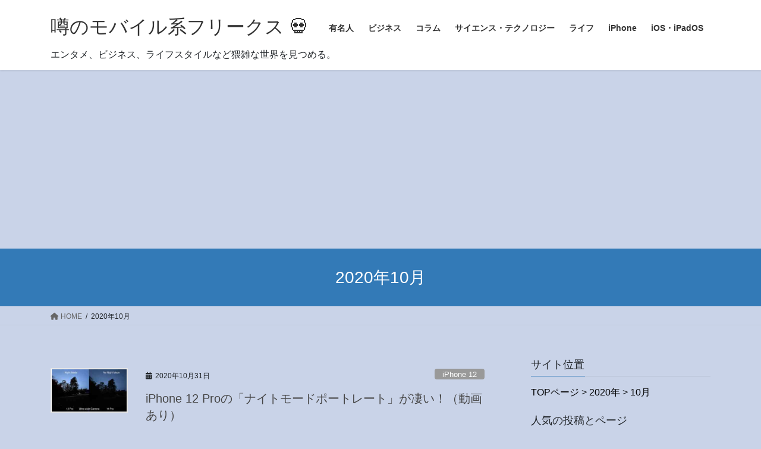

--- FILE ---
content_type: text/html; charset=UTF-8
request_url: https://ipadmod.net/2020/10/
body_size: 31237
content:
<!DOCTYPE html>
<html lang="ja">
<head>
<meta charset="utf-8">
<meta http-equiv="X-UA-Compatible" content="IE=edge">
<meta name="viewport" content="width=device-width, initial-scale=1">

<title>2020年10月 | 噂のモバイル系フリークス &#x1f480;</title>
<meta name='robots' content='max-image-preview:large' />
	<style>img:is([sizes="auto" i], [sizes^="auto," i]) { contain-intrinsic-size: 3000px 1500px }</style>
	<link rel='dns-prefetch' href='//stats.wp.com' />
<link rel='dns-prefetch' href='//jetpack.wordpress.com' />
<link rel='dns-prefetch' href='//s0.wp.com' />
<link rel='dns-prefetch' href='//public-api.wordpress.com' />
<link rel='dns-prefetch' href='//0.gravatar.com' />
<link rel='dns-prefetch' href='//1.gravatar.com' />
<link rel='dns-prefetch' href='//2.gravatar.com' />
<link rel='preconnect' href='//c0.wp.com' />
<link rel="alternate" type="application/rss+xml" title="噂のモバイル系フリークス &#x1f480; &raquo; フィード" href="https://ipadmod.net/feed/" />
<link rel="alternate" type="application/rss+xml" title="噂のモバイル系フリークス &#x1f480; &raquo; コメントフィード" href="https://ipadmod.net/comments/feed/" />
<meta name="description" content="2020年10月 の記事 噂のモバイル系フリークス &#x1f480; エンタメ、ビジネス、ライフスタイルなど猥雑な世界を見つめる。" />
<link rel='preload' id='vkExUnit_common_style-css-preload' href='https://ipadmod.net/wp-content/plugins/vk-all-in-one-expansion-unit/assets/css/vkExUnit_style.css?ver=9.112.4.0' as='style' onload="this.onload=null;this.rel='stylesheet'"/>
<link rel='stylesheet' id='vkExUnit_common_style-css' href='https://ipadmod.net/wp-content/plugins/vk-all-in-one-expansion-unit/assets/css/vkExUnit_style.css?ver=9.112.4.0' media='print' onload="this.media='all'; this.onload=null;">
<style id='vkExUnit_common_style-inline-css' type='text/css'>
:root {--ver_page_top_button_url:url(https://ipadmod.net/wp-content/plugins/vk-all-in-one-expansion-unit/assets/images/to-top-btn-icon.svg);}@font-face {font-weight: normal;font-style: normal;font-family: "vk_sns";src: url("https://ipadmod.net/wp-content/plugins/vk-all-in-one-expansion-unit/inc/sns/icons/fonts/vk_sns.eot?-bq20cj");src: url("https://ipadmod.net/wp-content/plugins/vk-all-in-one-expansion-unit/inc/sns/icons/fonts/vk_sns.eot?#iefix-bq20cj") format("embedded-opentype"),url("https://ipadmod.net/wp-content/plugins/vk-all-in-one-expansion-unit/inc/sns/icons/fonts/vk_sns.woff?-bq20cj") format("woff"),url("https://ipadmod.net/wp-content/plugins/vk-all-in-one-expansion-unit/inc/sns/icons/fonts/vk_sns.ttf?-bq20cj") format("truetype"),url("https://ipadmod.net/wp-content/plugins/vk-all-in-one-expansion-unit/inc/sns/icons/fonts/vk_sns.svg?-bq20cj#vk_sns") format("svg");}
.veu_promotion-alert__content--text {border: 1px solid rgba(0,0,0,0.125);padding: 0.5em 1em;border-radius: var(--vk-size-radius);margin-bottom: var(--vk-margin-block-bottom);font-size: 0.875rem;}/* Alert Content部分に段落タグを入れた場合に最後の段落の余白を0にする */.veu_promotion-alert__content--text p:last-of-type{margin-bottom:0;margin-top: 0;}
</style>
<style id='wp-emoji-styles-inline-css' type='text/css'>

	img.wp-smiley, img.emoji {
		display: inline !important;
		border: none !important;
		box-shadow: none !important;
		height: 1em !important;
		width: 1em !important;
		margin: 0 0.07em !important;
		vertical-align: -0.1em !important;
		background: none !important;
		padding: 0 !important;
	}
</style>
<link rel='preload' id='wp-block-library-css-preload' href='https://c0.wp.com/c/6.7.4/wp-includes/css/dist/block-library/style.min.css' as='style' onload="this.onload=null;this.rel='stylesheet'"/>
<link rel='stylesheet' id='wp-block-library-css' href='https://c0.wp.com/c/6.7.4/wp-includes/css/dist/block-library/style.min.css' media='print' onload="this.media='all'; this.onload=null;">
<style id='global-styles-inline-css' type='text/css'>
:root{--wp--preset--aspect-ratio--square: 1;--wp--preset--aspect-ratio--4-3: 4/3;--wp--preset--aspect-ratio--3-4: 3/4;--wp--preset--aspect-ratio--3-2: 3/2;--wp--preset--aspect-ratio--2-3: 2/3;--wp--preset--aspect-ratio--16-9: 16/9;--wp--preset--aspect-ratio--9-16: 9/16;--wp--preset--color--black: #000000;--wp--preset--color--cyan-bluish-gray: #abb8c3;--wp--preset--color--white: #ffffff;--wp--preset--color--pale-pink: #f78da7;--wp--preset--color--vivid-red: #cf2e2e;--wp--preset--color--luminous-vivid-orange: #ff6900;--wp--preset--color--luminous-vivid-amber: #fcb900;--wp--preset--color--light-green-cyan: #7bdcb5;--wp--preset--color--vivid-green-cyan: #00d084;--wp--preset--color--pale-cyan-blue: #8ed1fc;--wp--preset--color--vivid-cyan-blue: #0693e3;--wp--preset--color--vivid-purple: #9b51e0;--wp--preset--gradient--vivid-cyan-blue-to-vivid-purple: linear-gradient(135deg,rgba(6,147,227,1) 0%,rgb(155,81,224) 100%);--wp--preset--gradient--light-green-cyan-to-vivid-green-cyan: linear-gradient(135deg,rgb(122,220,180) 0%,rgb(0,208,130) 100%);--wp--preset--gradient--luminous-vivid-amber-to-luminous-vivid-orange: linear-gradient(135deg,rgba(252,185,0,1) 0%,rgba(255,105,0,1) 100%);--wp--preset--gradient--luminous-vivid-orange-to-vivid-red: linear-gradient(135deg,rgba(255,105,0,1) 0%,rgb(207,46,46) 100%);--wp--preset--gradient--very-light-gray-to-cyan-bluish-gray: linear-gradient(135deg,rgb(238,238,238) 0%,rgb(169,184,195) 100%);--wp--preset--gradient--cool-to-warm-spectrum: linear-gradient(135deg,rgb(74,234,220) 0%,rgb(151,120,209) 20%,rgb(207,42,186) 40%,rgb(238,44,130) 60%,rgb(251,105,98) 80%,rgb(254,248,76) 100%);--wp--preset--gradient--blush-light-purple: linear-gradient(135deg,rgb(255,206,236) 0%,rgb(152,150,240) 100%);--wp--preset--gradient--blush-bordeaux: linear-gradient(135deg,rgb(254,205,165) 0%,rgb(254,45,45) 50%,rgb(107,0,62) 100%);--wp--preset--gradient--luminous-dusk: linear-gradient(135deg,rgb(255,203,112) 0%,rgb(199,81,192) 50%,rgb(65,88,208) 100%);--wp--preset--gradient--pale-ocean: linear-gradient(135deg,rgb(255,245,203) 0%,rgb(182,227,212) 50%,rgb(51,167,181) 100%);--wp--preset--gradient--electric-grass: linear-gradient(135deg,rgb(202,248,128) 0%,rgb(113,206,126) 100%);--wp--preset--gradient--midnight: linear-gradient(135deg,rgb(2,3,129) 0%,rgb(40,116,252) 100%);--wp--preset--font-size--small: 0.875rem;--wp--preset--font-size--medium: 20px;--wp--preset--font-size--large: 1.5rem;--wp--preset--font-size--x-large: 42px;--wp--preset--font-size--regular: 1rem;--wp--preset--font-size--huge: 2.25rem;--wp--preset--spacing--20: 0.44rem;--wp--preset--spacing--30: var(--vk-margin-xs, 0.75rem);--wp--preset--spacing--40: var(--vk-margin-sm, 1.5rem);--wp--preset--spacing--50: var(--vk-margin-md, 2.4rem);--wp--preset--spacing--60: var(--vk-margin-lg, 4rem);--wp--preset--spacing--70: var(--vk-margin-xl, 6rem);--wp--preset--spacing--80: 5.06rem;--wp--preset--shadow--natural: 6px 6px 9px rgba(0, 0, 0, 0.2);--wp--preset--shadow--deep: 12px 12px 50px rgba(0, 0, 0, 0.4);--wp--preset--shadow--sharp: 6px 6px 0px rgba(0, 0, 0, 0.2);--wp--preset--shadow--outlined: 6px 6px 0px -3px rgba(255, 255, 255, 1), 6px 6px rgba(0, 0, 0, 1);--wp--preset--shadow--crisp: 6px 6px 0px rgba(0, 0, 0, 1);}:root { --wp--style--global--content-size: calc( var(--vk-width-container) - var(--vk-width-container-padding) * 2 );--wp--style--global--wide-size: calc( var(--vk-width-container) - var(--vk-width-container-padding) * 2 + ( 100vw - ( var(--vk-width-container) - var(--vk-width-container-padding) * 2 ) ) / 2 ); }:where(body) { margin: 0; }.wp-site-blocks > .alignleft { float: left; margin-right: 2em; }.wp-site-blocks > .alignright { float: right; margin-left: 2em; }.wp-site-blocks > .aligncenter { justify-content: center; margin-left: auto; margin-right: auto; }:where(.wp-site-blocks) > * { margin-block-start: 24px; margin-block-end: 0; }:where(.wp-site-blocks) > :first-child { margin-block-start: 0; }:where(.wp-site-blocks) > :last-child { margin-block-end: 0; }:root { --wp--style--block-gap: 24px; }:root :where(.is-layout-flow) > :first-child{margin-block-start: 0;}:root :where(.is-layout-flow) > :last-child{margin-block-end: 0;}:root :where(.is-layout-flow) > *{margin-block-start: 24px;margin-block-end: 0;}:root :where(.is-layout-constrained) > :first-child{margin-block-start: 0;}:root :where(.is-layout-constrained) > :last-child{margin-block-end: 0;}:root :where(.is-layout-constrained) > *{margin-block-start: 24px;margin-block-end: 0;}:root :where(.is-layout-flex){gap: 24px;}:root :where(.is-layout-grid){gap: 24px;}.is-layout-flow > .alignleft{float: left;margin-inline-start: 0;margin-inline-end: 2em;}.is-layout-flow > .alignright{float: right;margin-inline-start: 2em;margin-inline-end: 0;}.is-layout-flow > .aligncenter{margin-left: auto !important;margin-right: auto !important;}.is-layout-constrained > .alignleft{float: left;margin-inline-start: 0;margin-inline-end: 2em;}.is-layout-constrained > .alignright{float: right;margin-inline-start: 2em;margin-inline-end: 0;}.is-layout-constrained > .aligncenter{margin-left: auto !important;margin-right: auto !important;}.is-layout-constrained > :where(:not(.alignleft):not(.alignright):not(.alignfull)){max-width: var(--wp--style--global--content-size);margin-left: auto !important;margin-right: auto !important;}.is-layout-constrained > .alignwide{max-width: var(--wp--style--global--wide-size);}body .is-layout-flex{display: flex;}.is-layout-flex{flex-wrap: wrap;align-items: center;}.is-layout-flex > :is(*, div){margin: 0;}body .is-layout-grid{display: grid;}.is-layout-grid > :is(*, div){margin: 0;}body{padding-top: 0px;padding-right: 0px;padding-bottom: 0px;padding-left: 0px;}a:where(:not(.wp-element-button)){text-decoration: underline;}:root :where(.wp-element-button, .wp-block-button__link){background-color: #32373c;border-width: 0;color: #fff;font-family: inherit;font-size: inherit;line-height: inherit;padding: calc(0.667em + 2px) calc(1.333em + 2px);text-decoration: none;}.has-black-color{color: var(--wp--preset--color--black) !important;}.has-cyan-bluish-gray-color{color: var(--wp--preset--color--cyan-bluish-gray) !important;}.has-white-color{color: var(--wp--preset--color--white) !important;}.has-pale-pink-color{color: var(--wp--preset--color--pale-pink) !important;}.has-vivid-red-color{color: var(--wp--preset--color--vivid-red) !important;}.has-luminous-vivid-orange-color{color: var(--wp--preset--color--luminous-vivid-orange) !important;}.has-luminous-vivid-amber-color{color: var(--wp--preset--color--luminous-vivid-amber) !important;}.has-light-green-cyan-color{color: var(--wp--preset--color--light-green-cyan) !important;}.has-vivid-green-cyan-color{color: var(--wp--preset--color--vivid-green-cyan) !important;}.has-pale-cyan-blue-color{color: var(--wp--preset--color--pale-cyan-blue) !important;}.has-vivid-cyan-blue-color{color: var(--wp--preset--color--vivid-cyan-blue) !important;}.has-vivid-purple-color{color: var(--wp--preset--color--vivid-purple) !important;}.has-black-background-color{background-color: var(--wp--preset--color--black) !important;}.has-cyan-bluish-gray-background-color{background-color: var(--wp--preset--color--cyan-bluish-gray) !important;}.has-white-background-color{background-color: var(--wp--preset--color--white) !important;}.has-pale-pink-background-color{background-color: var(--wp--preset--color--pale-pink) !important;}.has-vivid-red-background-color{background-color: var(--wp--preset--color--vivid-red) !important;}.has-luminous-vivid-orange-background-color{background-color: var(--wp--preset--color--luminous-vivid-orange) !important;}.has-luminous-vivid-amber-background-color{background-color: var(--wp--preset--color--luminous-vivid-amber) !important;}.has-light-green-cyan-background-color{background-color: var(--wp--preset--color--light-green-cyan) !important;}.has-vivid-green-cyan-background-color{background-color: var(--wp--preset--color--vivid-green-cyan) !important;}.has-pale-cyan-blue-background-color{background-color: var(--wp--preset--color--pale-cyan-blue) !important;}.has-vivid-cyan-blue-background-color{background-color: var(--wp--preset--color--vivid-cyan-blue) !important;}.has-vivid-purple-background-color{background-color: var(--wp--preset--color--vivid-purple) !important;}.has-black-border-color{border-color: var(--wp--preset--color--black) !important;}.has-cyan-bluish-gray-border-color{border-color: var(--wp--preset--color--cyan-bluish-gray) !important;}.has-white-border-color{border-color: var(--wp--preset--color--white) !important;}.has-pale-pink-border-color{border-color: var(--wp--preset--color--pale-pink) !important;}.has-vivid-red-border-color{border-color: var(--wp--preset--color--vivid-red) !important;}.has-luminous-vivid-orange-border-color{border-color: var(--wp--preset--color--luminous-vivid-orange) !important;}.has-luminous-vivid-amber-border-color{border-color: var(--wp--preset--color--luminous-vivid-amber) !important;}.has-light-green-cyan-border-color{border-color: var(--wp--preset--color--light-green-cyan) !important;}.has-vivid-green-cyan-border-color{border-color: var(--wp--preset--color--vivid-green-cyan) !important;}.has-pale-cyan-blue-border-color{border-color: var(--wp--preset--color--pale-cyan-blue) !important;}.has-vivid-cyan-blue-border-color{border-color: var(--wp--preset--color--vivid-cyan-blue) !important;}.has-vivid-purple-border-color{border-color: var(--wp--preset--color--vivid-purple) !important;}.has-vivid-cyan-blue-to-vivid-purple-gradient-background{background: var(--wp--preset--gradient--vivid-cyan-blue-to-vivid-purple) !important;}.has-light-green-cyan-to-vivid-green-cyan-gradient-background{background: var(--wp--preset--gradient--light-green-cyan-to-vivid-green-cyan) !important;}.has-luminous-vivid-amber-to-luminous-vivid-orange-gradient-background{background: var(--wp--preset--gradient--luminous-vivid-amber-to-luminous-vivid-orange) !important;}.has-luminous-vivid-orange-to-vivid-red-gradient-background{background: var(--wp--preset--gradient--luminous-vivid-orange-to-vivid-red) !important;}.has-very-light-gray-to-cyan-bluish-gray-gradient-background{background: var(--wp--preset--gradient--very-light-gray-to-cyan-bluish-gray) !important;}.has-cool-to-warm-spectrum-gradient-background{background: var(--wp--preset--gradient--cool-to-warm-spectrum) !important;}.has-blush-light-purple-gradient-background{background: var(--wp--preset--gradient--blush-light-purple) !important;}.has-blush-bordeaux-gradient-background{background: var(--wp--preset--gradient--blush-bordeaux) !important;}.has-luminous-dusk-gradient-background{background: var(--wp--preset--gradient--luminous-dusk) !important;}.has-pale-ocean-gradient-background{background: var(--wp--preset--gradient--pale-ocean) !important;}.has-electric-grass-gradient-background{background: var(--wp--preset--gradient--electric-grass) !important;}.has-midnight-gradient-background{background: var(--wp--preset--gradient--midnight) !important;}.has-small-font-size{font-size: var(--wp--preset--font-size--small) !important;}.has-medium-font-size{font-size: var(--wp--preset--font-size--medium) !important;}.has-large-font-size{font-size: var(--wp--preset--font-size--large) !important;}.has-x-large-font-size{font-size: var(--wp--preset--font-size--x-large) !important;}.has-regular-font-size{font-size: var(--wp--preset--font-size--regular) !important;}.has-huge-font-size{font-size: var(--wp--preset--font-size--huge) !important;}
:root :where(.wp-block-pullquote){font-size: 1.5em;line-height: 1.6;}
</style>
<link rel='stylesheet' id='bootstrap-4-style-css' href='https://ipadmod.net/wp-content/themes/lightning/_g2/library/bootstrap-4/css/bootstrap.min.css?ver=4.5.0' type='text/css' media='all' />
<link rel='stylesheet' id='lightning-common-style-css' href='https://ipadmod.net/wp-content/themes/lightning/_g2/assets/css/common.css?ver=15.29.4' type='text/css' media='all' />
<style id='lightning-common-style-inline-css' type='text/css'>
/* vk-mobile-nav */:root {--vk-mobile-nav-menu-btn-bg-src: url("https://ipadmod.net/wp-content/themes/lightning/_g2/inc/vk-mobile-nav/package/images/vk-menu-btn-black.svg");--vk-mobile-nav-menu-btn-close-bg-src: url("https://ipadmod.net/wp-content/themes/lightning/_g2/inc/vk-mobile-nav/package/images/vk-menu-close-black.svg");--vk-menu-acc-icon-open-black-bg-src: url("https://ipadmod.net/wp-content/themes/lightning/_g2/inc/vk-mobile-nav/package/images/vk-menu-acc-icon-open-black.svg");--vk-menu-acc-icon-open-white-bg-src: url("https://ipadmod.net/wp-content/themes/lightning/_g2/inc/vk-mobile-nav/package/images/vk-menu-acc-icon-open-white.svg");--vk-menu-acc-icon-close-black-bg-src: url("https://ipadmod.net/wp-content/themes/lightning/_g2/inc/vk-mobile-nav/package/images/vk-menu-close-black.svg");--vk-menu-acc-icon-close-white-bg-src: url("https://ipadmod.net/wp-content/themes/lightning/_g2/inc/vk-mobile-nav/package/images/vk-menu-close-white.svg");}
</style>
<link rel='stylesheet' id='lightning-design-style-css' href='https://ipadmod.net/wp-content/themes/lightning/_g2/design-skin/origin2/css/style.css?ver=15.29.4' type='text/css' media='all' />
<style id='lightning-design-style-inline-css' type='text/css'>
:root {--color-key:#337ab7;--wp--preset--color--vk-color-primary:#337ab7;--color-key-dark:#2e6da4;}
a { color:#000000; }
.tagcloud a:before { font-family: "Font Awesome 5 Free";content: "\f02b";font-weight: bold; }
.siteContent_after.sectionBox{padding:0;}
.media .media-body .media-heading a:hover { color:; }@media (min-width: 768px){.gMenu > li:before,.gMenu > li.menu-item-has-children::after { border-bottom-color: }.gMenu li li { background-color: }.gMenu li li a:hover { background-color:; }} /* @media (min-width: 768px) */.page-header { background-color:; }h2,.mainSection-title { border-top-color:; }h3:after,.subSection-title:after { border-bottom-color:; }ul.page-numbers li span.page-numbers.current,.page-link dl .post-page-numbers.current { background-color:; }.pager li > a { border-color:;color:;}.pager li > a:hover { background-color:;color:#fff;}.siteFooter { border-top-color:; }dt { border-left-color:; }:root {--g_nav_main_acc_icon_open_url:url(https://ipadmod.net/wp-content/themes/lightning/_g2/inc/vk-mobile-nav/package/images/vk-menu-acc-icon-open-black.svg);--g_nav_main_acc_icon_close_url: url(https://ipadmod.net/wp-content/themes/lightning/_g2/inc/vk-mobile-nav/package/images/vk-menu-close-black.svg);--g_nav_sub_acc_icon_open_url: url(https://ipadmod.net/wp-content/themes/lightning/_g2/inc/vk-mobile-nav/package/images/vk-menu-acc-icon-open-white.svg);--g_nav_sub_acc_icon_close_url: url(https://ipadmod.net/wp-content/themes/lightning/_g2/inc/vk-mobile-nav/package/images/vk-menu-close-white.svg);}
</style>
<link rel='preload' id='veu-cta-css-preload' href='https://ipadmod.net/wp-content/plugins/vk-all-in-one-expansion-unit/inc/call-to-action/package/assets/css/style.css?ver=9.112.4.0' as='style' onload="this.onload=null;this.rel='stylesheet'"/>
<link rel='stylesheet' id='veu-cta-css' href='https://ipadmod.net/wp-content/plugins/vk-all-in-one-expansion-unit/inc/call-to-action/package/assets/css/style.css?ver=9.112.4.0' media='print' onload="this.media='all'; this.onload=null;">
<link rel='preload' id='lightning-theme-style-css-preload' href='https://ipadmod.net/wp-content/themes/lightning/style.css?ver=15.29.4' as='style' onload="this.onload=null;this.rel='stylesheet'"/>
<link rel='stylesheet' id='lightning-theme-style-css' href='https://ipadmod.net/wp-content/themes/lightning/style.css?ver=15.29.4' media='print' onload="this.media='all'; this.onload=null;">
<link rel='preload' id='vk-font-awesome-css-preload' href='https://ipadmod.net/wp-content/themes/lightning/vendor/vektor-inc/font-awesome-versions/src/versions/6/css/all.min.css?ver=6.4.2' as='style' onload="this.onload=null;this.rel='stylesheet'"/>
<link rel='stylesheet' id='vk-font-awesome-css' href='https://ipadmod.net/wp-content/themes/lightning/vendor/vektor-inc/font-awesome-versions/src/versions/6/css/all.min.css?ver=6.4.2' media='print' onload="this.media='all'; this.onload=null;">


<link rel="https://api.w.org/" href="https://ipadmod.net/wp-json/" /><link rel="EditURI" type="application/rsd+xml" title="RSD" href="https://ipadmod.net/xmlrpc.php?rsd" />
<meta name="generator" content="WordPress 6.7.4" />
	<style>img#wpstats{display:none}</style>
		<style id="lightning-color-custom-for-plugins" type="text/css">/* ltg theme common */.color_key_bg,.color_key_bg_hover:hover{background-color: #337ab7;}.color_key_txt,.color_key_txt_hover:hover{color: #337ab7;}.color_key_border,.color_key_border_hover:hover{border-color: #337ab7;}.color_key_dark_bg,.color_key_dark_bg_hover:hover{background-color: #2e6da4;}.color_key_dark_txt,.color_key_dark_txt_hover:hover{color: #2e6da4;}.color_key_dark_border,.color_key_dark_border_hover:hover{border-color: #2e6da4;}</style><meta name="description" content="M林檎は October 2020に 20 件の投稿を公開しました" />
<noscript><style>.lazyload[data-src]{display:none !important;}</style></noscript><style>.lazyload{background-image:none !important;}.lazyload:before{background-image:none !important;}</style><style>.wp-block-gallery.is-cropped .blocks-gallery-item picture{height:100%;width:100%;}</style><style type="text/css" id="custom-background-css">
body.custom-background { background-color: #c9d3e8; }
</style>
	
<!-- Jetpack Open Graph Tags -->
<meta property="og:type" content="website" />
<meta property="og:title" content="2020年10月 | 噂のモバイル系フリークス &#x1f480;" />
<meta property="og:site_name" content="噂のモバイル系フリークス &#x1f480;" />
<meta property="og:image" content="https://ipadmod.net/wp-content/uploads/2018/01/cropped-5ef7bf723ed0bea153634672eca75322.jpg" />
<meta property="og:image:width" content="512" />
<meta property="og:image:height" content="512" />
<meta property="og:image:alt" content="" />
<meta property="og:locale" content="ja_JP" />

<!-- End Jetpack Open Graph Tags -->
<!-- [ VK All in One Expansion Unit OGP ] -->
<meta property="og:site_name" content="噂のモバイル系フリークス &#x1f480;" />
<meta property="og:url" content="https://ipadmod.net/2020/10/31/iphone-12-pro%e3%81%ae%e3%80%8c%e3%83%8a%e3%82%a4%e3%83%88%e3%83%a2%e3%83%bc%e3%83%89%e3%83%9d%e3%83%bc%e3%83%88%e3%83%ac%e3%83%bc%e3%83%88%e3%80%8d%e3%81%8c%e5%87%84%e3%81%84%ef%bc%81%ef%bc%88/" />
<meta property="og:title" content="2020年10月 | 噂のモバイル系フリークス &#x1f480;" />
<meta property="og:description" content="2020年10月 の記事 噂のモバイル系フリークス &#x1f480; エンタメ、ビジネス、ライフスタイルなど猥雑な世界を見つめる。" />
<meta property="og:type" content="article" />
<!-- [ / VK All in One Expansion Unit OGP ] -->
<!-- [ VK All in One Expansion Unit twitter card ] -->
<meta name="twitter:card" content="summary_large_image">
<meta name="twitter:description" content="2020年10月 の記事 噂のモバイル系フリークス &#x1f480; エンタメ、ビジネス、ライフスタイルなど猥雑な世界を見つめる。">
<meta name="twitter:title" content="2020年10月 | 噂のモバイル系フリークス &#x1f480;">
<meta name="twitter:url" content="https://ipadmod.net/2020/10/31/iphone-12-pro%e3%81%ae%e3%80%8c%e3%83%8a%e3%82%a4%e3%83%88%e3%83%a2%e3%83%bc%e3%83%89%e3%83%9d%e3%83%bc%e3%83%88%e3%83%ac%e3%83%bc%e3%83%88%e3%80%8d%e3%81%8c%e5%87%84%e3%81%84%ef%bc%81%ef%bc%88/">
	<meta name="twitter:domain" content="ipadmod.net">
	<meta name="twitter:site" content="@ringomods">
	<!-- [ / VK All in One Expansion Unit twitter card ] -->
	<link rel="icon" href="https://ipadmod.net/wp-content/uploads/2018/01/cropped-5ef7bf723ed0bea153634672eca75322-32x32.jpg" sizes="32x32" />
<link rel="icon" href="https://ipadmod.net/wp-content/uploads/2018/01/cropped-5ef7bf723ed0bea153634672eca75322-192x192.jpg" sizes="192x192" />
<link rel="apple-touch-icon" href="https://ipadmod.net/wp-content/uploads/2018/01/cropped-5ef7bf723ed0bea153634672eca75322-180x180.jpg" />
<meta name="msapplication-TileImage" content="https://ipadmod.net/wp-content/uploads/2018/01/cropped-5ef7bf723ed0bea153634672eca75322-270x270.jpg" />
		<style type="text/css" id="wp-custom-css">
			h1.entry-title {
font-size: 26px;
font-weight: 900;
}

h1.media-heading entry-title a{
font-size: 28px;
font-weight: 900;	
	
}

.headeder-escription{

	 float: left;
}
		</style>
		

<!-- Global site tag (gtag.js) - Google Analytics -->







<!-- 広告自動化 -->




</head>
<body class="archive date custom-background fa_v6_css post-type-post sidebar-fix sidebar-fix-priority-top bootstrap4 device-pc">
<a class="skip-link screen-reader-text" href="#main">コンテンツへスキップ</a>
<a class="skip-link screen-reader-text" href="#vk-mobile-nav">ナビゲーションに移動</a>


<header class="siteHeader">
		<div class="container siteHeadContainer">
		<div class="navbar-header">
						<p class="navbar-brand siteHeader_logo">
			<a href="https://ipadmod.net/">
				<span>噂のモバイル系フリークス &#x1f480;</span>
			</a>
			</p>
					</div>

					<div id="gMenu_outer" class="gMenu_outer">
				<nav class="menu-%e3%83%88%e3%83%83%e3%83%97%e3%83%a1%e3%83%8b%e3%83%a5%e3%83%bc%e3%83%90%e3%83%bc-container"><ul id="menu-%e3%83%88%e3%83%83%e3%83%97%e3%83%a1%e3%83%8b%e3%83%a5%e3%83%bc%e3%83%90%e3%83%bc" class="menu gMenu vk-menu-acc"><li id="menu-item-260594" class="menu-item menu-item-type-taxonomy menu-item-object-category"><a href="https://ipadmod.net/category/%e6%9c%89%e5%90%8d%e4%ba%ba/"><strong class="gMenu_name">有名人</strong></a></li>
<li id="menu-item-263734" class="menu-item menu-item-type-taxonomy menu-item-object-category"><a href="https://ipadmod.net/category/%e3%83%93%e3%82%b8%e3%83%8d%e3%82%b9/"><strong class="gMenu_name">ビジネス</strong></a></li>
<li id="menu-item-260595" class="menu-item menu-item-type-taxonomy menu-item-object-category menu-item-has-children"><a href="https://ipadmod.net/category/%e3%82%b3%e3%83%a9%e3%83%a0/"><strong class="gMenu_name">コラム</strong></a>
<ul class="sub-menu">
	<li id="menu-item-271630" class="menu-item menu-item-type-taxonomy menu-item-object-category"><a href="https://ipadmod.net/category/%e6%9d%b1%e4%ba%ac%e3%82%b9%e3%82%bf%e3%83%b3%e3%83%89%e3%82%a2%e3%83%ad%e3%83%b3/">東京スタンドアロン</a></li>
	<li id="menu-item-271628" class="menu-item menu-item-type-taxonomy menu-item-object-category"><a href="https://ipadmod.net/category/%e3%83%a9%e3%82%a4%e3%83%95%e3%82%b9%e3%82%bf%e3%82%a4%e3%83%ab/%e3%82%a2%e3%83%83%e3%83%97%e3%83%ab%e3%81%ae%e7%a5%9e%e3%81%8c%e5%be%ae%e7%ac%91%e3%82%80%e3%83%97%e3%83%81%e4%bb%95%e4%ba%8b%e8%ab%96/">アップルの神が微笑むプチ仕事論</a></li>
</ul>
</li>
<li id="menu-item-256729" class="menu-item menu-item-type-taxonomy menu-item-object-category"><a href="https://ipadmod.net/category/%e3%82%b5%e3%82%a4%e3%82%a8%e3%83%b3%e3%82%b9%e3%83%bb%e3%83%86%e3%82%af%e3%83%8e%e3%83%ad%e3%82%b8%e3%83%bc/"><strong class="gMenu_name">サイエンス・テクノロジー</strong></a></li>
<li id="menu-item-246169" class="menu-item menu-item-type-taxonomy menu-item-object-category menu-item-has-children"><a href="https://ipadmod.net/category/%e3%83%a9%e3%82%a4%e3%83%95%e3%82%b9%e3%82%bf%e3%82%a4%e3%83%ab/"><strong class="gMenu_name">ライフ</strong></a>
<ul class="sub-menu">
	<li id="menu-item-256183" class="menu-item menu-item-type-taxonomy menu-item-object-category"><a href="https://ipadmod.net/category/%e3%83%a9%e3%82%a4%e3%83%95%e3%82%b9%e3%82%bf%e3%82%a4%e3%83%ab/">ライフスタイル</a></li>
	<li id="menu-item-256184" class="menu-item menu-item-type-taxonomy menu-item-object-category"><a href="https://ipadmod.net/category/%e3%83%9e%e3%82%a4%e3%83%b3%e3%83%89%e3%83%95%e3%83%ab%e3%83%8d%e3%82%b9/">マインドフルネス</a></li>
	<li id="menu-item-256728" class="menu-item menu-item-type-taxonomy menu-item-object-category"><a href="https://ipadmod.net/category/%e5%9c%b0%e7%90%83%e7%92%b0%e5%a2%83/">地球環境</a></li>
	<li id="menu-item-260385" class="menu-item menu-item-type-taxonomy menu-item-object-category"><a href="https://ipadmod.net/category/%e3%83%92%e3%82%b9%e3%83%88%e3%83%aa%e3%83%bc/">ヒストリー</a></li>
	<li id="menu-item-246171" class="menu-item menu-item-type-taxonomy menu-item-object-category"><a href="https://ipadmod.net/category/%e6%93%8d%e4%bd%9c%e6%b3%95/">操作法</a></li>
</ul>
</li>
<li id="menu-item-219" class="menu-item menu-item-type-taxonomy menu-item-object-category menu-item-has-children"><a href="https://ipadmod.net/category/iphone/"><strong class="gMenu_name">iPhone</strong></a>
<ul class="sub-menu">
	<li id="menu-item-47493" class="menu-item menu-item-type-taxonomy menu-item-object-category"><a href="https://ipadmod.net/category/iphone/iphone-general/">iPhone全般</a></li>
	<li id="menu-item-48291" class="menu-item menu-item-type-taxonomy menu-item-object-category"><a href="https://ipadmod.net/category/iphone/next-iphone/">次世代iPhone</a></li>
	<li id="menu-item-260384" class="menu-item menu-item-type-taxonomy menu-item-object-category"><a href="https://ipadmod.net/category/iphone/iphone-15/">iPhone 15</a></li>
	<li id="menu-item-255573" class="menu-item menu-item-type-taxonomy menu-item-object-category"><a href="https://ipadmod.net/category/iphone/iphone-14/">iPhone 14</a></li>
	<li id="menu-item-254006" class="menu-item menu-item-type-taxonomy menu-item-object-category"><a href="https://ipadmod.net/category/iphone/iphone-13/">iPhone 13</a></li>
	<li id="menu-item-74607" class="menu-item menu-item-type-taxonomy menu-item-object-category"><a href="https://ipadmod.net/category/iphone/iphone-12/">iPhone 12</a></li>
	<li id="menu-item-68204" class="menu-item menu-item-type-taxonomy menu-item-object-category"><a href="https://ipadmod.net/category/iphone/iphone-11/">iPhone 11 / Pro / Pro Max</a></li>
	<li id="menu-item-57429" class="menu-item menu-item-type-taxonomy menu-item-object-category"><a href="https://ipadmod.net/category/iphone/iphone-xs-xs-max-xr/">iPhone XS/ XS Max/ XR</a></li>
	<li id="menu-item-47491" class="menu-item menu-item-type-taxonomy menu-item-object-category"><a href="https://ipadmod.net/category/iphone/iphone-se/">iPhone SE</a></li>
	<li id="menu-item-57433" class="menu-item menu-item-type-taxonomy menu-item-object-category"><a href="https://ipadmod.net/category/iphone/iphone-x/">iPhone X</a></li>
	<li id="menu-item-48292" class="menu-item menu-item-type-taxonomy menu-item-object-category"><a href="https://ipadmod.net/category/iphone/iphone-8-plus/">iPhone 8 / Plus</a></li>
	<li id="menu-item-47489" class="menu-item menu-item-type-taxonomy menu-item-object-category"><a href="https://ipadmod.net/category/iphone/iphone-7-plus/">iPhone 7 / Plus</a></li>
	<li id="menu-item-47488" class="menu-item menu-item-type-taxonomy menu-item-object-category"><a href="https://ipadmod.net/category/iphone/iphone-6-6s-plus/">iPhone 6/ 6s Plus</a></li>
	<li id="menu-item-47494" class="menu-item menu-item-type-taxonomy menu-item-object-category"><a href="https://ipadmod.net/category/iphone/other-iphone/">その他のiPhone</a></li>
</ul>
</li>
<li id="menu-item-216" class="menu-item menu-item-type-taxonomy menu-item-object-category menu-item-has-children"><a href="https://ipadmod.net/category/ios/"><strong class="gMenu_name">iOS・iPadOS</strong></a>
<ul class="sub-menu">
	<li id="menu-item-47621" class="menu-item menu-item-type-taxonomy menu-item-object-category"><a href="https://ipadmod.net/category/ios/ios%e5%85%a8%e8%88%ac/">iOS全般</a></li>
	<li id="menu-item-255851" class="menu-item menu-item-type-taxonomy menu-item-object-category"><a href="https://ipadmod.net/category/ios/ios16/">iOS16</a></li>
	<li id="menu-item-70651" class="menu-item menu-item-type-taxonomy menu-item-object-category"><a href="https://ipadmod.net/category/ios/ios-14/">iOS 14</a></li>
	<li id="menu-item-258825" class="menu-item menu-item-type-taxonomy menu-item-object-category"><a href="https://ipadmod.net/category/ios/ios-15/">iOS 15</a></li>
	<li id="menu-item-54418" class="menu-item menu-item-type-taxonomy menu-item-object-category"><a href="https://ipadmod.net/category/ios/ios-13/">iOS 13</a></li>
	<li id="menu-item-255850" class="menu-item menu-item-type-taxonomy menu-item-object-category"><a href="https://ipadmod.net/category/ipados/ipados-16/">iPadOS 16</a></li>
	<li id="menu-item-74419" class="menu-item menu-item-type-taxonomy menu-item-object-category"><a href="https://ipadmod.net/category/ipados/ipados-14/">iPadOS 14</a></li>
	<li id="menu-item-64566" class="menu-item menu-item-type-taxonomy menu-item-object-category"><a href="https://ipadmod.net/category/ipados/ipados-13/">iPadOS 13</a></li>
	<li id="menu-item-52076" class="menu-item menu-item-type-taxonomy menu-item-object-category"><a href="https://ipadmod.net/category/ios/ios-12/">iOS 12</a></li>
	<li id="menu-item-47619" class="menu-item menu-item-type-taxonomy menu-item-object-category"><a href="https://ipadmod.net/category/ios/ios-11/">iOS 11</a></li>
	<li id="menu-item-47618" class="menu-item menu-item-type-taxonomy menu-item-object-category"><a href="https://ipadmod.net/category/ios/ios-10%e4%bb%a5%e5%89%8d/">iOS 10以前</a></li>
	<li id="menu-item-217" class="menu-item menu-item-type-taxonomy menu-item-object-category"><a href="https://ipadmod.net/category/ios/ios%e3%82%a2%e3%83%97%e3%83%aa/">iOSアプリ</a></li>
	<li id="menu-item-50035" class="menu-item menu-item-type-taxonomy menu-item-object-category"><a href="https://ipadmod.net/category/ios/apple-pay/">Apple Pay</a></li>
	<li id="menu-item-47616" class="menu-item menu-item-type-taxonomy menu-item-object-category"><a href="https://ipadmod.net/category/ios/app-store/">App Store</a></li>
</ul>
</li>
</ul></nav>				
			</div>
			
			
				
	<div class="headeder-escription">
	エンタメ、ビジネス、ライフスタイルなど猥雑な世界を見つめる。	</div>

		
	</div>
	

	
		
	
	
</header>


<div class="section page-header"><div class="container"><div class="row"><div class="col-md-12">
<h1 class="page-header_pageTitle">
2020年10月</h1>
</div></div></div></div><!-- [ /.page-header ] -->


<!-- [ .breadSection ] --><div class="section breadSection"><div class="container"><div class="row"><ol class="breadcrumb" itemscope itemtype="https://schema.org/BreadcrumbList"><li id="panHome" itemprop="itemListElement" itemscope itemtype="http://schema.org/ListItem"><a itemprop="item" href="https://ipadmod.net/"><span itemprop="name"><i class="fa fa-home"></i> HOME</span></a><meta itemprop="position" content="1" /></li><li><span>2020年10月</span><meta itemprop="position" content="2" /></li></ol></div></div></div><!-- [ /.breadSection ] -->

<div class="section siteContent">
<div class="container">
<div class="row">
<div class="col mainSection mainSection-col-two baseSection vk_posts-mainSection" id="main" role="main">

	
<div class="postList">


	
		<article class="media">
<div id="post-249915" class="post-249915 post type-post status-publish format-standard has-post-thumbnail hentry category-iphone-12">
		<div class="media-left postList_thumbnail">
		<a href="https://ipadmod.net/2020/10/31/iphone-12-pro%e3%81%ae%e3%80%8c%e3%83%8a%e3%82%a4%e3%83%88%e3%83%a2%e3%83%bc%e3%83%89%e3%83%9d%e3%83%bc%e3%83%88%e3%83%ac%e3%83%bc%e3%83%88%e3%80%8d%e3%81%8c%e5%87%84%e3%81%84%ef%bc%81%ef%bc%88/">
		<picture><source  sizes='(max-width: 100px) 100vw, 100px' type="image/webp" data-srcset="https://ipadmod.net/wp-content/uploads/2020/10/iphone12proultrawidenightmode-100x56.jpg.webp 100w, https://ipadmod.net/wp-content/uploads/2020/10/iphone12proultrawidenightmode-300x169.jpg 300w, https://ipadmod.net/wp-content/uploads/2020/10/iphone12proultrawidenightmode-768x432.jpg.webp 768w, https://ipadmod.net/wp-content/uploads/2020/10/iphone12proultrawidenightmode-675x380.jpg.webp 675w, https://ipadmod.net/wp-content/uploads/2020/10/iphone12proultrawidenightmode.jpg 800w"><img width="100" height="56" src="[data-uri]" class="media-object wp-post-image lazyload" alt="" decoding="async"   data-eio="p" data-src="https://ipadmod.net/wp-content/uploads/2020/10/iphone12proultrawidenightmode-100x56.jpg" data-srcset="https://ipadmod.net/wp-content/uploads/2020/10/iphone12proultrawidenightmode-100x56.jpg 100w, https://ipadmod.net/wp-content/uploads/2020/10/iphone12proultrawidenightmode-300x169.jpg 300w, https://ipadmod.net/wp-content/uploads/2020/10/iphone12proultrawidenightmode-768x432.jpg 768w, https://ipadmod.net/wp-content/uploads/2020/10/iphone12proultrawidenightmode-675x380.jpg 675w, https://ipadmod.net/wp-content/uploads/2020/10/iphone12proultrawidenightmode.jpg 800w" data-sizes="auto" data-eio-rwidth="100" data-eio-rheight="56" /></picture><noscript><img width="100" height="56" src="https://ipadmod.net/wp-content/uploads/2020/10/iphone12proultrawidenightmode-100x56.jpg" class="media-object wp-post-image" alt="" decoding="async" srcset="https://ipadmod.net/wp-content/uploads/2020/10/iphone12proultrawidenightmode-100x56.jpg 100w, https://ipadmod.net/wp-content/uploads/2020/10/iphone12proultrawidenightmode-300x169.jpg 300w, https://ipadmod.net/wp-content/uploads/2020/10/iphone12proultrawidenightmode-768x432.jpg 768w, https://ipadmod.net/wp-content/uploads/2020/10/iphone12proultrawidenightmode-675x380.jpg 675w, https://ipadmod.net/wp-content/uploads/2020/10/iphone12proultrawidenightmode.jpg 800w" sizes="(max-width: 100px) 100vw, 100px" data-eio="l" /></noscript>		</a>
	</div>
		<div class="media-body">
		<div class="entry-meta">


<span class="published entry-meta_items">2020年10月31日</span>

<span class="entry-meta_items entry-meta_updated entry-meta_hidden">/ 最終更新日時 : <span class="updated">2020年10月31日</span></span>


	
	<span class="vcard author entry-meta_items entry-meta_items_author"><span class="fn">M林檎</span></span>



<span class="entry-meta_items entry-meta_items_term"><a href="https://ipadmod.net/category/iphone/iphone-12/" class="btn btn-xs btn-primary entry-meta_items_term_button" style="background-color:#999999;border:none;">iPhone 12</a></span>
</div>
		<h1 class="media-heading entry-title"><a href="https://ipadmod.net/2020/10/31/iphone-12-pro%e3%81%ae%e3%80%8c%e3%83%8a%e3%82%a4%e3%83%88%e3%83%a2%e3%83%bc%e3%83%89%e3%83%9d%e3%83%bc%e3%83%88%e3%83%ac%e3%83%bc%e3%83%88%e3%80%8d%e3%81%8c%e5%87%84%e3%81%84%ef%bc%81%ef%bc%88/">iPhone 12 Proの「ナイトモードポートレート」が凄い！（動画あり）</a></h1>
		<a href="https://ipadmod.net/2020/10/31/iphone-12-pro%e3%81%ae%e3%80%8c%e3%83%8a%e3%82%a4%e3%83%88%e3%83%a2%e3%83%bc%e3%83%89%e3%83%9d%e3%83%bc%e3%83%88%e3%83%ac%e3%83%bc%e3%83%88%e3%80%8d%e3%81%8c%e5%87%84%e3%81%84%ef%bc%81%ef%bc%88/" class="media-body_excerpt"><p>iPhoneは、アップグレードされるたびにカメラ性能が向上していますが、iPhone 12 Proの「ナイトモードポートレート」秀逸です。 ‌iPhone12 Pro‌は、‌iPhone 11‌Proと同じトリプルレンズ [&hellip;]</p>
</a>
	</div>
</div>
</article>
<article class="media">
<div id="post-249907" class="post-249907 post type-post status-publish format-standard has-post-thumbnail hentry category-106">
		<div class="media-left postList_thumbnail">
		<a href="https://ipadmod.net/2020/10/31/%e6%9c%ac%e6%97%a5%ef%bc%882020%e5%b9%b410%e6%9c%8831%e6%97%a5%ef%bc%89%e3%81%ae%e5%80%a4%e4%b8%8b%e3%81%92%e3%82%a2%e3%83%97%e3%83%aa%e3%80%81%e4%ba%ba%e6%b0%97%e3%81%ae%e3%82%b7%e3%83%b3%e3%82%bb/">
		<picture><source  sizes='(max-width: 100px) 100vw, 100px' type="image/webp" data-srcset="https://ipadmod.net/wp-content/uploads/2020/10/4fdd3a1e296cab8c998c2ae608d7289d-100x49.jpg.webp 100w, https://ipadmod.net/wp-content/uploads/2020/10/4fdd3a1e296cab8c998c2ae608d7289d-300x147.jpg.webp 300w, https://ipadmod.net/wp-content/uploads/2020/10/4fdd3a1e296cab8c998c2ae608d7289d-480x240.jpg.webp 480w, https://ipadmod.net/wp-content/uploads/2020/10/4fdd3a1e296cab8c998c2ae608d7289d.jpg.webp 590w"><img width="100" height="49" src="[data-uri]" class="media-object wp-post-image lazyload" alt="" decoding="async"   data-eio="p" data-src="https://ipadmod.net/wp-content/uploads/2020/10/4fdd3a1e296cab8c998c2ae608d7289d-100x49.jpg" data-srcset="https://ipadmod.net/wp-content/uploads/2020/10/4fdd3a1e296cab8c998c2ae608d7289d-100x49.jpg 100w, https://ipadmod.net/wp-content/uploads/2020/10/4fdd3a1e296cab8c998c2ae608d7289d-300x147.jpg 300w, https://ipadmod.net/wp-content/uploads/2020/10/4fdd3a1e296cab8c998c2ae608d7289d-480x240.jpg 480w, https://ipadmod.net/wp-content/uploads/2020/10/4fdd3a1e296cab8c998c2ae608d7289d.jpg 590w" data-sizes="auto" data-eio-rwidth="100" data-eio-rheight="49" /></picture><noscript><img width="100" height="49" src="https://ipadmod.net/wp-content/uploads/2020/10/4fdd3a1e296cab8c998c2ae608d7289d-100x49.jpg" class="media-object wp-post-image" alt="" decoding="async" srcset="https://ipadmod.net/wp-content/uploads/2020/10/4fdd3a1e296cab8c998c2ae608d7289d-100x49.jpg 100w, https://ipadmod.net/wp-content/uploads/2020/10/4fdd3a1e296cab8c998c2ae608d7289d-300x147.jpg 300w, https://ipadmod.net/wp-content/uploads/2020/10/4fdd3a1e296cab8c998c2ae608d7289d-480x240.jpg 480w, https://ipadmod.net/wp-content/uploads/2020/10/4fdd3a1e296cab8c998c2ae608d7289d.jpg 590w" sizes="(max-width: 100px) 100vw, 100px" data-eio="l" /></noscript>		</a>
	</div>
		<div class="media-body">
		<div class="entry-meta">


<span class="published entry-meta_items">2020年10月31日</span>

<span class="entry-meta_items entry-meta_updated entry-meta_hidden">/ 最終更新日時 : <span class="updated">2020年10月31日</span></span>


	
	<span class="vcard author entry-meta_items entry-meta_items_author"><span class="fn">M林檎</span></span>



<span class="entry-meta_items entry-meta_items_term"><a href="https://ipadmod.net/category/%e3%82%bb%e3%83%bc%e3%83%ab%e6%83%85%e5%a0%b1/%e3%82%a2%e3%83%97%e3%83%aa/" class="btn btn-xs btn-primary entry-meta_items_term_button" style="background-color:#999999;border:none;">アプリ</a></span>
</div>
		<h1 class="media-heading entry-title"><a href="https://ipadmod.net/2020/10/31/%e6%9c%ac%e6%97%a5%ef%bc%882020%e5%b9%b410%e6%9c%8831%e6%97%a5%ef%bc%89%e3%81%ae%e5%80%a4%e4%b8%8b%e3%81%92%e3%82%a2%e3%83%97%e3%83%aa%e3%80%81%e4%ba%ba%e6%b0%97%e3%81%ae%e3%82%b7%e3%83%b3%e3%82%bb/">本日（2020年10月31日）の値下げアプリ、人気のシンセサイザー「Poison-202 Vintage Synthesizer」1,220円→610円</a></h1>
		<a href="https://ipadmod.net/2020/10/31/%e6%9c%ac%e6%97%a5%ef%bc%882020%e5%b9%b410%e6%9c%8831%e6%97%a5%ef%bc%89%e3%81%ae%e5%80%a4%e4%b8%8b%e3%81%92%e3%82%a2%e3%83%97%e3%83%aa%e3%80%81%e4%ba%ba%e6%b0%97%e3%81%ae%e3%82%b7%e3%83%b3%e3%82%bb/" class="media-body_excerpt"><p>本日（2020年10月31日）の値下げアプリは、人気のシンセサイザー「Poison-202 Vintage Synthesizer」です。 価格は、50%Offの1,220円→610円です。 特徴： Poison-202 [&hellip;]</p>
</a>
	</div>
</div>
</article>
<article class="media">
<div id="post-249889" class="post-249889 post type-post status-publish format-standard has-post-thumbnail hentry category-ios">
		<div class="media-left postList_thumbnail">
		<a href="https://ipadmod.net/2020/10/31/iphone%e3%83%bbipad%e3%81%aa%e3%81%a9%e3%81%ab%e8%a1%a8%e7%a4%ba%e3%81%95%e3%82%8c%e3%82%8b%e4%b8%8d%e5%af%a9%e3%81%aa%e3%82%ab%e3%83%ac%e3%83%b3%e3%83%80%e3%83%bc%e9%80%9a%e7%9f%a5%e3%81%ab%e6%b3%a8/">
		<picture><source  sizes='(max-width: 100px) 100vw, 100px' type="image/webp" data-srcset="https://ipadmod.net/wp-content/uploads/2020/10/0c0513b78047c6112638eb89a86ef9d6-e1585627082181-100x52.png.webp 100w, https://ipadmod.net/wp-content/uploads/2020/10/0c0513b78047c6112638eb89a86ef9d6-e1585627082181-300x155.png.webp 300w, https://ipadmod.net/wp-content/uploads/2020/10/0c0513b78047c6112638eb89a86ef9d6-e1585627082181.png.webp 580w"><img width="100" height="52" src="[data-uri]" class="media-object wp-post-image lazyload" alt="" decoding="async"   data-eio="p" data-src="https://ipadmod.net/wp-content/uploads/2020/10/0c0513b78047c6112638eb89a86ef9d6-e1585627082181-100x52.png" data-srcset="https://ipadmod.net/wp-content/uploads/2020/10/0c0513b78047c6112638eb89a86ef9d6-e1585627082181-100x52.png 100w, https://ipadmod.net/wp-content/uploads/2020/10/0c0513b78047c6112638eb89a86ef9d6-e1585627082181-300x155.png 300w, https://ipadmod.net/wp-content/uploads/2020/10/0c0513b78047c6112638eb89a86ef9d6-e1585627082181.png 580w" data-sizes="auto" data-eio-rwidth="100" data-eio-rheight="52" /></picture><noscript><img width="100" height="52" src="https://ipadmod.net/wp-content/uploads/2020/10/0c0513b78047c6112638eb89a86ef9d6-e1585627082181-100x52.png" class="media-object wp-post-image" alt="" decoding="async" srcset="https://ipadmod.net/wp-content/uploads/2020/10/0c0513b78047c6112638eb89a86ef9d6-e1585627082181-100x52.png 100w, https://ipadmod.net/wp-content/uploads/2020/10/0c0513b78047c6112638eb89a86ef9d6-e1585627082181-300x155.png 300w, https://ipadmod.net/wp-content/uploads/2020/10/0c0513b78047c6112638eb89a86ef9d6-e1585627082181.png 580w" sizes="(max-width: 100px) 100vw, 100px" data-eio="l" /></noscript>		</a>
	</div>
		<div class="media-body">
		<div class="entry-meta">


<span class="published entry-meta_items">2020年10月31日</span>

<span class="entry-meta_items entry-meta_updated entry-meta_hidden">/ 最終更新日時 : <span class="updated">2020年10月31日</span></span>


	
	<span class="vcard author entry-meta_items entry-meta_items_author"><span class="fn">M林檎</span></span>



<span class="entry-meta_items entry-meta_items_term"><a href="https://ipadmod.net/category/ios/ios%e3%82%a2%e3%83%97%e3%83%aa/" class="btn btn-xs btn-primary entry-meta_items_term_button" style="background-color:#999999;border:none;">iOSアプリ</a></span>
</div>
		<h1 class="media-heading entry-title"><a href="https://ipadmod.net/2020/10/31/iphone%e3%83%bbipad%e3%81%aa%e3%81%a9%e3%81%ab%e8%a1%a8%e7%a4%ba%e3%81%95%e3%82%8c%e3%82%8b%e4%b8%8d%e5%af%a9%e3%81%aa%e3%82%ab%e3%83%ac%e3%83%b3%e3%83%80%e3%83%bc%e9%80%9a%e7%9f%a5%e3%81%ab%e6%b3%a8/">iPhone・iPadなどに表示される不審なカレンダー通知に注意！</a></h1>
		<a href="https://ipadmod.net/2020/10/31/iphone%e3%83%bbipad%e3%81%aa%e3%81%a9%e3%81%ab%e8%a1%a8%e7%a4%ba%e3%81%95%e3%82%8c%e3%82%8b%e4%b8%8d%e5%af%a9%e3%81%aa%e3%82%ab%e3%83%ac%e3%83%b3%e3%83%80%e3%83%bc%e9%80%9a%e7%9f%a5%e3%81%ab%e6%b3%a8/" class="media-body_excerpt"><p>以前から続いていたiPhone・iPadなどに表示される不審なカレンダー通知に注意が必要と情報処理推進機構（IPA）が注意を喚起しています。（via 共同通信） このカレンダー通知は、ユーにとって全く身に覚えのないイベン [&hellip;]</p>
</a>
	</div>
</div>
</article>
<article class="media">
<div id="post-249877" class="post-249877 post type-post status-publish format-standard has-post-thumbnail hentry category-ios">
		<div class="media-left postList_thumbnail">
		<a href="https://ipadmod.net/2020/10/31/%e9%96%8b%e7%99%ba%e8%80%85%e3%81%8b%e3%82%89%e6%89%b9%e5%88%a4%e3%81%95%e3%82%8c%e3%82%8bapp-store%e3%81%ae%e3%80%8capple%e7%a8%8e%e3%80%8d%e3%81%a8%e3%81%af%ef%bc%9f/">
		<picture><source  sizes='(max-width: 100px) 100vw, 100px' type="image/webp" data-srcset="https://ipadmod.net/wp-content/uploads/2020/10/f27d5b0584cbde252fdfde31735307d2-100x50.jpg.webp 100w, https://ipadmod.net/wp-content/uploads/2020/10/f27d5b0584cbde252fdfde31735307d2-300x150.jpg.webp 300w, https://ipadmod.net/wp-content/uploads/2020/10/f27d5b0584cbde252fdfde31735307d2-768x384.jpg.webp 768w, https://ipadmod.net/wp-content/uploads/2020/10/f27d5b0584cbde252fdfde31735307d2-675x338.jpg.webp 675w, https://ipadmod.net/wp-content/uploads/2020/10/f27d5b0584cbde252fdfde31735307d2-480x240.jpg.webp 480w, https://ipadmod.net/wp-content/uploads/2020/10/f27d5b0584cbde252fdfde31735307d2.jpg.webp 800w"><img width="100" height="50" src="[data-uri]" class="media-object wp-post-image lazyload" alt="" decoding="async"   data-eio="p" data-src="https://ipadmod.net/wp-content/uploads/2020/10/f27d5b0584cbde252fdfde31735307d2-100x50.jpg" data-srcset="https://ipadmod.net/wp-content/uploads/2020/10/f27d5b0584cbde252fdfde31735307d2-100x50.jpg 100w, https://ipadmod.net/wp-content/uploads/2020/10/f27d5b0584cbde252fdfde31735307d2-300x150.jpg 300w, https://ipadmod.net/wp-content/uploads/2020/10/f27d5b0584cbde252fdfde31735307d2-768x384.jpg 768w, https://ipadmod.net/wp-content/uploads/2020/10/f27d5b0584cbde252fdfde31735307d2-675x338.jpg 675w, https://ipadmod.net/wp-content/uploads/2020/10/f27d5b0584cbde252fdfde31735307d2-480x240.jpg 480w, https://ipadmod.net/wp-content/uploads/2020/10/f27d5b0584cbde252fdfde31735307d2.jpg 800w" data-sizes="auto" data-eio-rwidth="100" data-eio-rheight="50" /></picture><noscript><img width="100" height="50" src="https://ipadmod.net/wp-content/uploads/2020/10/f27d5b0584cbde252fdfde31735307d2-100x50.jpg" class="media-object wp-post-image" alt="" decoding="async" srcset="https://ipadmod.net/wp-content/uploads/2020/10/f27d5b0584cbde252fdfde31735307d2-100x50.jpg 100w, https://ipadmod.net/wp-content/uploads/2020/10/f27d5b0584cbde252fdfde31735307d2-300x150.jpg 300w, https://ipadmod.net/wp-content/uploads/2020/10/f27d5b0584cbde252fdfde31735307d2-768x384.jpg 768w, https://ipadmod.net/wp-content/uploads/2020/10/f27d5b0584cbde252fdfde31735307d2-675x338.jpg 675w, https://ipadmod.net/wp-content/uploads/2020/10/f27d5b0584cbde252fdfde31735307d2-480x240.jpg 480w, https://ipadmod.net/wp-content/uploads/2020/10/f27d5b0584cbde252fdfde31735307d2.jpg 800w" sizes="(max-width: 100px) 100vw, 100px" data-eio="l" /></noscript>		</a>
	</div>
		<div class="media-body">
		<div class="entry-meta">


<span class="published entry-meta_items">2020年10月31日</span>

<span class="entry-meta_items entry-meta_updated entry-meta_hidden">/ 最終更新日時 : <span class="updated">2020年10月31日</span></span>


	
	<span class="vcard author entry-meta_items entry-meta_items_author"><span class="fn">M林檎</span></span>



<span class="entry-meta_items entry-meta_items_term"><a href="https://ipadmod.net/category/ios/ios%e3%82%a2%e3%83%97%e3%83%aa/" class="btn btn-xs btn-primary entry-meta_items_term_button" style="background-color:#999999;border:none;">iOSアプリ</a></span>
</div>
		<h1 class="media-heading entry-title"><a href="https://ipadmod.net/2020/10/31/%e9%96%8b%e7%99%ba%e8%80%85%e3%81%8b%e3%82%89%e6%89%b9%e5%88%a4%e3%81%95%e3%82%8c%e3%82%8bapp-store%e3%81%ae%e3%80%8capple%e7%a8%8e%e3%80%8d%e3%81%a8%e3%81%af%ef%bc%9f/">開発者から批判されるApp Storeの「Apple税」とは？</a></h1>
		<a href="https://ipadmod.net/2020/10/31/%e9%96%8b%e7%99%ba%e8%80%85%e3%81%8b%e3%82%89%e6%89%b9%e5%88%a4%e3%81%95%e3%82%8c%e3%82%8bapp-store%e3%81%ae%e3%80%8capple%e7%a8%8e%e3%80%8d%e3%81%a8%e3%81%af%ef%bc%9f/" class="media-body_excerpt"><p>税金とは、課税者の権力が及ぶ配意にいることで、強制的に聴取されるお金のことです。日本国民ならば、消費税、所得税、住民前、固定資産税ほか、多数の税金を聴取されています。 さて、App Storeは、Appleが提供するアプ [&hellip;]</p>
</a>
	</div>
</div>
</article>
<article class="media">
<div id="post-249865" class="post-249865 post type-post status-publish format-standard has-post-thumbnail hentry category-170">
		<div class="media-left postList_thumbnail">
		<a href="https://ipadmod.net/2020/10/31/os%e3%81%ae%e3%80%8crelease-candidate%ef%bc%88rc%ef%bc%89%e3%80%8d%e3%81%a8%e3%80%8c-golden-master%ef%bc%88gm%ef%bc%89%e3%80%8d%e3%81%ae%e9%81%95%e3%81%84%e3%81%af%ef%bc%9f/">
		<picture><source  sizes='(max-width: 100px) 100vw, 100px' type="image/webp" data-srcset="https://ipadmod.net/wp-content/uploads/2020/10/8b3ad4fed21ef1e4e3c85251a2dceeb8-100x45.png.webp 100w, https://ipadmod.net/wp-content/uploads/2020/10/8b3ad4fed21ef1e4e3c85251a2dceeb8-300x134.png.webp 300w, https://ipadmod.net/wp-content/uploads/2020/10/8b3ad4fed21ef1e4e3c85251a2dceeb8-800x357.png.webp 800w, https://ipadmod.net/wp-content/uploads/2020/10/8b3ad4fed21ef1e4e3c85251a2dceeb8-768x343.png.webp 768w, https://ipadmod.net/wp-content/uploads/2020/10/8b3ad4fed21ef1e4e3c85251a2dceeb8-851x380.png.webp 851w, https://ipadmod.net/wp-content/uploads/2020/10/8b3ad4fed21ef1e4e3c85251a2dceeb8-675x302.png.webp 675w, https://ipadmod.net/wp-content/uploads/2020/10/8b3ad4fed21ef1e4e3c85251a2dceeb8.png.webp 1117w"><img width="100" height="45" src="[data-uri]" class="media-object wp-post-image lazyload" alt="" decoding="async"   data-eio="p" data-src="https://ipadmod.net/wp-content/uploads/2020/10/8b3ad4fed21ef1e4e3c85251a2dceeb8-100x45.png" data-srcset="https://ipadmod.net/wp-content/uploads/2020/10/8b3ad4fed21ef1e4e3c85251a2dceeb8-100x45.png 100w, https://ipadmod.net/wp-content/uploads/2020/10/8b3ad4fed21ef1e4e3c85251a2dceeb8-300x134.png 300w, https://ipadmod.net/wp-content/uploads/2020/10/8b3ad4fed21ef1e4e3c85251a2dceeb8-800x357.png 800w, https://ipadmod.net/wp-content/uploads/2020/10/8b3ad4fed21ef1e4e3c85251a2dceeb8-768x343.png 768w, https://ipadmod.net/wp-content/uploads/2020/10/8b3ad4fed21ef1e4e3c85251a2dceeb8-851x380.png 851w, https://ipadmod.net/wp-content/uploads/2020/10/8b3ad4fed21ef1e4e3c85251a2dceeb8-675x302.png 675w, https://ipadmod.net/wp-content/uploads/2020/10/8b3ad4fed21ef1e4e3c85251a2dceeb8.png 1117w" data-sizes="auto" data-eio-rwidth="100" data-eio-rheight="45" /></picture><noscript><img width="100" height="45" src="https://ipadmod.net/wp-content/uploads/2020/10/8b3ad4fed21ef1e4e3c85251a2dceeb8-100x45.png" class="media-object wp-post-image" alt="" decoding="async" srcset="https://ipadmod.net/wp-content/uploads/2020/10/8b3ad4fed21ef1e4e3c85251a2dceeb8-100x45.png 100w, https://ipadmod.net/wp-content/uploads/2020/10/8b3ad4fed21ef1e4e3c85251a2dceeb8-300x134.png 300w, https://ipadmod.net/wp-content/uploads/2020/10/8b3ad4fed21ef1e4e3c85251a2dceeb8-800x357.png 800w, https://ipadmod.net/wp-content/uploads/2020/10/8b3ad4fed21ef1e4e3c85251a2dceeb8-768x343.png 768w, https://ipadmod.net/wp-content/uploads/2020/10/8b3ad4fed21ef1e4e3c85251a2dceeb8-851x380.png 851w, https://ipadmod.net/wp-content/uploads/2020/10/8b3ad4fed21ef1e4e3c85251a2dceeb8-675x302.png 675w, https://ipadmod.net/wp-content/uploads/2020/10/8b3ad4fed21ef1e4e3c85251a2dceeb8.png 1117w" sizes="(max-width: 100px) 100vw, 100px" data-eio="l" /></noscript>		</a>
	</div>
		<div class="media-body">
		<div class="entry-meta">


<span class="published entry-meta_items">2020年10月31日</span>

<span class="entry-meta_items entry-meta_updated entry-meta_hidden">/ 最終更新日時 : <span class="updated">2022年9月11日</span></span>


	
	<span class="vcard author entry-meta_items entry-meta_items_author"><span class="fn">M林檎</span></span>



<span class="entry-meta_items entry-meta_items_term"><a href="https://ipadmod.net/category/apple/%e8%a3%bd%e5%93%81%e3%83%bb%e3%82%b5%e3%83%bc%e3%83%93%e3%82%b9%e5%85%a8%e8%88%ac/" class="btn btn-xs btn-primary entry-meta_items_term_button" style="background-color:#999999;border:none;">製品・サービス全般</a></span>
</div>
		<h1 class="media-heading entry-title"><a href="https://ipadmod.net/2020/10/31/os%e3%81%ae%e3%80%8crelease-candidate%ef%bc%88rc%ef%bc%89%e3%80%8d%e3%81%a8%e3%80%8c-golden-master%ef%bc%88gm%ef%bc%89%e3%80%8d%e3%81%ae%e9%81%95%e3%81%84%e3%81%af%ef%bc%9f/">OSの「Release Candidate（RC）」と「 Golden Master（GM）」の違いは？</a></h1>
		<a href="https://ipadmod.net/2020/10/31/os%e3%81%ae%e3%80%8crelease-candidate%ef%bc%88rc%ef%bc%89%e3%80%8d%e3%81%a8%e3%80%8c-golden-master%ef%bc%88gm%ef%bc%89%e3%80%8d%e3%81%ae%e9%81%95%e3%81%84%e3%81%af%ef%bc%9f/" class="media-body_excerpt"><p>Appleが公開しているOS（オペレーションシステム）には「iOS」、「iPadOS」、「macOS」「watchOS」、「tvOS」などがあります。AppleのそれらOSの公開には、テスト版から正式版へのと決まった順序 [&hellip;]</p>
</a>
	</div>
</div>
</article>
<article class="media">
<div id="post-249856" class="post-249856 post type-post status-publish format-standard has-post-thumbnail hentry category-airpods">
		<div class="media-left postList_thumbnail">
		<a href="https://ipadmod.net/2020/10/31/airpods-pro%e3%81%ab%e3%82%a4%e3%82%aa%e3%83%b3%e5%95%8f%e9%a1%8c%ef%bc%9aapple%e3%81%8c%e3%80%81%e3%80%8cairpods-pro-%e3%81%ae%e9%9f%b3%e3%81%ae%e5%95%8f%e9%a1%8c%e3%81%ab%e5%af%be%e3%81%99%e3%82%8b/">
		<picture><source  sizes='(max-width: 100px) 100vw, 100px' type="image/webp" data-srcset="https://ipadmod.net/wp-content/uploads/2020/10/7dfaedd000b2ad2827ece38ab2838b27-100x59.jpg.webp 100w, https://ipadmod.net/wp-content/uploads/2020/10/7dfaedd000b2ad2827ece38ab2838b27-300x176.jpg.webp 300w, https://ipadmod.net/wp-content/uploads/2020/10/7dfaedd000b2ad2827ece38ab2838b27.jpg.webp 373w"><img width="100" height="59" src="[data-uri]" class="media-object wp-post-image lazyload" alt="" decoding="async"   data-eio="p" data-src="https://ipadmod.net/wp-content/uploads/2020/10/7dfaedd000b2ad2827ece38ab2838b27-100x59.jpg" data-srcset="https://ipadmod.net/wp-content/uploads/2020/10/7dfaedd000b2ad2827ece38ab2838b27-100x59.jpg 100w, https://ipadmod.net/wp-content/uploads/2020/10/7dfaedd000b2ad2827ece38ab2838b27-300x176.jpg 300w, https://ipadmod.net/wp-content/uploads/2020/10/7dfaedd000b2ad2827ece38ab2838b27.jpg 373w" data-sizes="auto" data-eio-rwidth="100" data-eio-rheight="59" /></picture><noscript><img width="100" height="59" src="https://ipadmod.net/wp-content/uploads/2020/10/7dfaedd000b2ad2827ece38ab2838b27-100x59.jpg" class="media-object wp-post-image" alt="" decoding="async" srcset="https://ipadmod.net/wp-content/uploads/2020/10/7dfaedd000b2ad2827ece38ab2838b27-100x59.jpg 100w, https://ipadmod.net/wp-content/uploads/2020/10/7dfaedd000b2ad2827ece38ab2838b27-300x176.jpg 300w, https://ipadmod.net/wp-content/uploads/2020/10/7dfaedd000b2ad2827ece38ab2838b27.jpg 373w" sizes="(max-width: 100px) 100vw, 100px" data-eio="l" /></noscript>		</a>
	</div>
		<div class="media-body">
		<div class="entry-meta">


<span class="published entry-meta_items">2020年10月31日</span>

<span class="entry-meta_items entry-meta_updated entry-meta_hidden">/ 最終更新日時 : <span class="updated">2020年10月31日</span></span>


	
	<span class="vcard author entry-meta_items entry-meta_items_author"><span class="fn">M林檎</span></span>



<span class="entry-meta_items entry-meta_items_term"><a href="https://ipadmod.net/category/%e3%82%a2%e3%82%af%e3%82%bb%e3%82%b5%e3%83%aa/airpods/" class="btn btn-xs btn-primary entry-meta_items_term_button" style="background-color:#999999;border:none;">AirPods</a></span>
</div>
		<h1 class="media-heading entry-title"><a href="https://ipadmod.net/2020/10/31/airpods-pro%e3%81%ab%e3%82%a4%e3%82%aa%e3%83%b3%e5%95%8f%e9%a1%8c%ef%bc%9aapple%e3%81%8c%e3%80%81%e3%80%8cairpods-pro-%e3%81%ae%e9%9f%b3%e3%81%ae%e5%95%8f%e9%a1%8c%e3%81%ab%e5%af%be%e3%81%99%e3%82%8b/">AirPods Proに異音問題：Appleが「AirPods Pro の音の問題に対する修理サービスプログラム」を開始！</a></h1>
		<a href="https://ipadmod.net/2020/10/31/airpods-pro%e3%81%ab%e3%82%a4%e3%82%aa%e3%83%b3%e5%95%8f%e9%a1%8c%ef%bc%9aapple%e3%81%8c%e3%80%81%e3%80%8cairpods-pro-%e3%81%ae%e9%9f%b3%e3%81%ae%e5%95%8f%e9%a1%8c%e3%81%ab%e5%af%be%e3%81%99%e3%82%8b/" class="media-body_excerpt"><p>Appleが、AirPods Proの異音問題に対して「AirPods Pro の音の問題に対する修理サービスプログラム」を開始しました。 Appleは、以下のようにアナウンスしています。 対象となる AirPods P [&hellip;]</p>
</a>
	</div>
</div>
</article>
<article class="media">
<div id="post-249848" class="post-249848 post type-post status-publish format-standard has-post-thumbnail hentry category-ios-14 category-ipados-14">
		<div class="media-left postList_thumbnail">
		<a href="https://ipadmod.net/2020/10/31/apple%e3%80%81%e3%80%8cios-14-2-ipados-14-2-release-candidate%e3%80%8d%e3%82%92%e3%83%91%e3%83%96%e3%83%aa%e3%83%83%e3%82%af%e3%83%99%e3%83%bc%e3%82%bf%e3%83%bb%e3%83%97%e3%83%ad%e3%82%b0%e3%83%a9/">
		<picture><source  sizes='(max-width: 100px) 100vw, 100px' type="image/webp" data-srcset="https://ipadmod.net/wp-content/uploads/2020/10/ios14-100x68.jpg.webp 100w, https://ipadmod.net/wp-content/uploads/2020/10/ios14-300x205.jpg.webp 300w, https://ipadmod.net/wp-content/uploads/2020/10/ios14.jpg.webp 644w"><img width="100" height="68" src="[data-uri]" class="media-object wp-post-image lazyload" alt="" decoding="async"   data-eio="p" data-src="https://ipadmod.net/wp-content/uploads/2020/10/ios14-100x68.jpg" data-srcset="https://ipadmod.net/wp-content/uploads/2020/10/ios14-100x68.jpg 100w, https://ipadmod.net/wp-content/uploads/2020/10/ios14-300x205.jpg 300w, https://ipadmod.net/wp-content/uploads/2020/10/ios14.jpg 644w" data-sizes="auto" data-eio-rwidth="100" data-eio-rheight="68" /></picture><noscript><img width="100" height="68" src="https://ipadmod.net/wp-content/uploads/2020/10/ios14-100x68.jpg" class="media-object wp-post-image" alt="" decoding="async" srcset="https://ipadmod.net/wp-content/uploads/2020/10/ios14-100x68.jpg 100w, https://ipadmod.net/wp-content/uploads/2020/10/ios14-300x205.jpg 300w, https://ipadmod.net/wp-content/uploads/2020/10/ios14.jpg 644w" sizes="(max-width: 100px) 100vw, 100px" data-eio="l" /></noscript>		</a>
	</div>
		<div class="media-body">
		<div class="entry-meta">


<span class="published entry-meta_items">2020年10月31日</span>

<span class="entry-meta_items entry-meta_updated entry-meta_hidden">/ 最終更新日時 : <span class="updated">2020年11月1日</span></span>


	
	<span class="vcard author entry-meta_items entry-meta_items_author"><span class="fn">M林檎</span></span>



<span class="entry-meta_items entry-meta_items_term"><a href="https://ipadmod.net/category/ios/ios-14/" class="btn btn-xs btn-primary entry-meta_items_term_button" style="background-color:#999999;border:none;">iOS 14</a></span>
</div>
		<h1 class="media-heading entry-title"><a href="https://ipadmod.net/2020/10/31/apple%e3%80%81%e3%80%8cios-14-2-ipados-14-2-release-candidate%e3%80%8d%e3%82%92%e3%83%91%e3%83%96%e3%83%aa%e3%83%83%e3%82%af%e3%83%99%e3%83%bc%e3%82%bf%e3%83%bb%e3%83%97%e3%83%ad%e3%82%b0%e3%83%a9/">Apple、「iOS 14.2 / iPadOS 14.2 Release Candidate」をパブリックベータ・プログラム登録者に公開！</a></h1>
		<a href="https://ipadmod.net/2020/10/31/apple%e3%80%81%e3%80%8cios-14-2-ipados-14-2-release-candidate%e3%80%8d%e3%82%92%e3%83%91%e3%83%96%e3%83%aa%e3%83%83%e3%82%af%e3%83%99%e3%83%bc%e3%82%bf%e3%83%bb%e3%83%97%e3%83%ad%e3%82%b0%e3%83%a9/" class="media-body_excerpt"><p>Appleが、「iOS 14.2 / iPadOS 14.2 Release Candidate」をパブリックベータ・プログラム登録者にに公開しています。 Release Candidateとは、最終候補番と言うことで、 [&hellip;]</p>
</a>
	</div>
</div>
</article>
<article class="media">
<div id="post-249839" class="post-249839 post type-post status-publish format-standard has-post-thumbnail hentry category-app-store category-173">
		<div class="media-left postList_thumbnail">
		<a href="https://ipadmod.net/2020/10/31/apple%e3%80%81apple%e7%a8%8e%ef%bc%88app-store%e3%81%ae%e6%89%8b%e6%95%b0%e6%96%99%ef%bc%89%e3%81%ae%e5%a4%89%e6%9b%b4%e3%81%af%e3%80%81%e6%a5%ad%e7%b8%be%e3%81%ab%e6%82%aa%e5%bd%b1%e9%9f%bf%e3%82%92/">
		<img width="100" height="100" src="[data-uri]" class="media-object wp-post-image lazyload ewww_webp_lazy_load" alt="" decoding="async"   data-src="https://ipadmod.net/wp-content/uploads/2020/10/apple_fortnite_1984_parody-100x100.jpeg" data-srcset="https://ipadmod.net/wp-content/uploads/2020/10/apple_fortnite_1984_parody-100x100.jpeg 100w, https://ipadmod.net/wp-content/uploads/2020/10/apple_fortnite_1984_parody-300x300.jpeg 300w, https://ipadmod.net/wp-content/uploads/2020/10/apple_fortnite_1984_parody.jpeg 800w, https://ipadmod.net/wp-content/uploads/2020/10/apple_fortnite_1984_parody-768x768.jpeg 768w, https://ipadmod.net/wp-content/uploads/2020/10/apple_fortnite_1984_parody-675x675.jpeg 675w, https://ipadmod.net/wp-content/uploads/2020/10/apple_fortnite_1984_parody-480x480.jpeg 480w" data-sizes="auto" data-eio-rwidth="100" data-eio-rheight="100" data-srcset-webp="https://ipadmod.net/wp-content/uploads/2020/10/apple_fortnite_1984_parody-100x100.jpeg 100w, https://ipadmod.net/wp-content/uploads/2020/10/apple_fortnite_1984_parody-300x300.jpeg 300w, https://ipadmod.net/wp-content/uploads/2020/10/apple_fortnite_1984_parody.jpeg 800w, https://ipadmod.net/wp-content/uploads/2020/10/apple_fortnite_1984_parody-768x768.jpeg.webp 768w, https://ipadmod.net/wp-content/uploads/2020/10/apple_fortnite_1984_parody-675x675.jpeg.webp 675w, https://ipadmod.net/wp-content/uploads/2020/10/apple_fortnite_1984_parody-480x480.jpeg.webp 480w" /><noscript><img width="100" height="100" src="https://ipadmod.net/wp-content/uploads/2020/10/apple_fortnite_1984_parody-100x100.jpeg" class="media-object wp-post-image" alt="" decoding="async" srcset="https://ipadmod.net/wp-content/uploads/2020/10/apple_fortnite_1984_parody-100x100.jpeg 100w, https://ipadmod.net/wp-content/uploads/2020/10/apple_fortnite_1984_parody-300x300.jpeg 300w, https://ipadmod.net/wp-content/uploads/2020/10/apple_fortnite_1984_parody.jpeg 800w, https://ipadmod.net/wp-content/uploads/2020/10/apple_fortnite_1984_parody-768x768.jpeg 768w, https://ipadmod.net/wp-content/uploads/2020/10/apple_fortnite_1984_parody-675x675.jpeg 675w, https://ipadmod.net/wp-content/uploads/2020/10/apple_fortnite_1984_parody-480x480.jpeg 480w" sizes="(max-width: 100px) 100vw, 100px" data-eio="l" /></noscript>		</a>
	</div>
		<div class="media-body">
		<div class="entry-meta">


<span class="published entry-meta_items">2020年10月31日</span>

<span class="entry-meta_items entry-meta_updated entry-meta_hidden">/ 最終更新日時 : <span class="updated">2020年10月31日</span></span>


	
	<span class="vcard author entry-meta_items entry-meta_items_author"><span class="fn">M林檎</span></span>



<span class="entry-meta_items entry-meta_items_term"><a href="https://ipadmod.net/category/ios/app-store/" class="btn btn-xs btn-primary entry-meta_items_term_button" style="background-color:#999999;border:none;">App Store</a></span>
</div>
		<h1 class="media-heading entry-title"><a href="https://ipadmod.net/2020/10/31/apple%e3%80%81apple%e7%a8%8e%ef%bc%88app-store%e3%81%ae%e6%89%8b%e6%95%b0%e6%96%99%ef%bc%89%e3%81%ae%e5%a4%89%e6%9b%b4%e3%81%af%e3%80%81%e6%a5%ad%e7%b8%be%e3%81%ab%e6%82%aa%e5%bd%b1%e9%9f%bf%e3%82%92/">Apple、Apple税（App Storeの手数料）の変更は業績に悪影響を与えると投資家に警告</a></h1>
		<a href="https://ipadmod.net/2020/10/31/apple%e3%80%81apple%e7%a8%8e%ef%bc%88app-store%e3%81%ae%e6%89%8b%e6%95%b0%e6%96%99%ef%bc%89%e3%81%ae%e5%a4%89%e6%9b%b4%e3%81%af%e3%80%81%e6%a5%ad%e7%b8%be%e3%81%ab%e6%82%aa%e5%bd%b1%e9%9f%bf%e3%82%92/" class="media-body_excerpt"><p>Appleが、Apple税（App Storeの手数料）の変更は、業績に悪影響を与えると投資家に警告しています。 2020会計年度のAppleの「Form10 -K」によると、Appleは投資家に、App Storeの手 [&hellip;]</p>
</a>
	</div>
</div>
</article>
<article class="media">
<div id="post-249830" class="post-249830 post type-post status-publish format-standard has-post-thumbnail hentry category-mac-pro category-macbook-air">
		<div class="media-left postList_thumbnail">
		<a href="https://ipadmod.net/2020/10/31/apple%e3%80%81macbook-pro%e3%81%ae%e8%b2%a9%e5%a3%b2%e5%a5%bd%e8%aa%bf%e3%81%ab%e3%82%88%e3%82%8a%e3%80%81mac%e3%81%ae%e5%a3%b2%e4%b8%8a%e8%a8%98%e9%8c%b2%e6%9b%b4%e6%96%b0%ef%bc%81/">
		<picture><source  sizes='(max-width: 100px) 100vw, 100px' type="image/webp" data-srcset="https://ipadmod.net/wp-content/uploads/2020/10/macbook-pro-13-inch-banner-100x53.jpg.webp 100w, https://ipadmod.net/wp-content/uploads/2020/10/macbook-pro-13-inch-banner-300x158.jpg.webp 300w, https://ipadmod.net/wp-content/uploads/2020/10/macbook-pro-13-inch-banner-768x403.jpg.webp 768w, https://ipadmod.net/wp-content/uploads/2020/10/macbook-pro-13-inch-banner-675x360.jpg.webp 675w, https://ipadmod.net/wp-content/uploads/2020/10/macbook-pro-13-inch-banner.jpg.webp 800w"><img width="100" height="53" src="[data-uri]" class="media-object wp-post-image lazyload" alt="" decoding="async"   data-eio="p" data-src="https://ipadmod.net/wp-content/uploads/2020/10/macbook-pro-13-inch-banner-100x53.jpg" data-srcset="https://ipadmod.net/wp-content/uploads/2020/10/macbook-pro-13-inch-banner-100x53.jpg 100w, https://ipadmod.net/wp-content/uploads/2020/10/macbook-pro-13-inch-banner-300x158.jpg 300w, https://ipadmod.net/wp-content/uploads/2020/10/macbook-pro-13-inch-banner-768x403.jpg 768w, https://ipadmod.net/wp-content/uploads/2020/10/macbook-pro-13-inch-banner-675x360.jpg 675w, https://ipadmod.net/wp-content/uploads/2020/10/macbook-pro-13-inch-banner.jpg 800w" data-sizes="auto" data-eio-rwidth="100" data-eio-rheight="53" /></picture><noscript><img width="100" height="53" src="https://ipadmod.net/wp-content/uploads/2020/10/macbook-pro-13-inch-banner-100x53.jpg" class="media-object wp-post-image" alt="" decoding="async" srcset="https://ipadmod.net/wp-content/uploads/2020/10/macbook-pro-13-inch-banner-100x53.jpg 100w, https://ipadmod.net/wp-content/uploads/2020/10/macbook-pro-13-inch-banner-300x158.jpg 300w, https://ipadmod.net/wp-content/uploads/2020/10/macbook-pro-13-inch-banner-768x403.jpg 768w, https://ipadmod.net/wp-content/uploads/2020/10/macbook-pro-13-inch-banner-675x360.jpg 675w, https://ipadmod.net/wp-content/uploads/2020/10/macbook-pro-13-inch-banner.jpg 800w" sizes="(max-width: 100px) 100vw, 100px" data-eio="l" /></noscript>		</a>
	</div>
		<div class="media-body">
		<div class="entry-meta">


<span class="published entry-meta_items">2020年10月31日</span>

<span class="entry-meta_items entry-meta_updated entry-meta_hidden">/ 最終更新日時 : <span class="updated">2020年10月31日</span></span>


	
	<span class="vcard author entry-meta_items entry-meta_items_author"><span class="fn">M林檎</span></span>



<span class="entry-meta_items entry-meta_items_term"><a href="https://ipadmod.net/category/mac/mac-pro/" class="btn btn-xs btn-primary entry-meta_items_term_button" style="background-color:#999999;border:none;">Mac Pro</a></span>
</div>
		<h1 class="media-heading entry-title"><a href="https://ipadmod.net/2020/10/31/apple%e3%80%81macbook-pro%e3%81%ae%e8%b2%a9%e5%a3%b2%e5%a5%bd%e8%aa%bf%e3%81%ab%e3%82%88%e3%82%8a%e3%80%81mac%e3%81%ae%e5%a3%b2%e4%b8%8a%e8%a8%98%e9%8c%b2%e6%9b%b4%e6%96%b0%ef%bc%81/">Apple、MacBook Proの販売好調により、Macの売上記録更新！</a></h1>
		<a href="https://ipadmod.net/2020/10/31/apple%e3%80%81macbook-pro%e3%81%ae%e8%b2%a9%e5%a3%b2%e5%a5%bd%e8%aa%bf%e3%81%ab%e3%82%88%e3%82%8a%e3%80%81mac%e3%81%ae%e5%a3%b2%e4%b8%8a%e8%a8%98%e9%8c%b2%e6%9b%b4%e6%96%b0%ef%bc%81/" class="media-body_excerpt"><p>Appleは、2020年10月30日、2020会計年度の第4四半期の収益を報告しました。これには、 Macの収益90億ドル（約9,400億円）が含まれ、四半期決算での新記録です。Macの年間売上高が過去最高の286億ドル [&hellip;]</p>
</a>
	</div>
</div>
</article>
<article class="media">
<div id="post-249819" class="post-249819 post type-post status-publish format-standard has-post-thumbnail hentry category-ios-14 category-ipados-14">
		<div class="media-left postList_thumbnail">
		<a href="https://ipadmod.net/2020/10/31/apple%e3%80%81ios-14-2-ipados-14-2-release-candidate%e3%82%92%e9%96%8b%e7%99%ba%e8%80%85%e3%82%93%e3%81%b3%e5%85%ac%e9%96%8b%ef%bc%81%e5%ad%98%e5%9c%a8%e3%81%97%e3%81%aa%e3%81%84%e3%82%a2%e3%83%83/">
		<picture><source  sizes='(max-width: 100px) 100vw, 100px' type="image/webp" data-srcset="https://ipadmod.net/wp-content/uploads/2020/10/ios14-100x68.jpg.webp 100w, https://ipadmod.net/wp-content/uploads/2020/10/ios14-300x205.jpg.webp 300w, https://ipadmod.net/wp-content/uploads/2020/10/ios14.jpg.webp 644w"><img width="100" height="68" src="[data-uri]" class="media-object wp-post-image lazyload" alt="" decoding="async"   data-eio="p" data-src="https://ipadmod.net/wp-content/uploads/2020/10/ios14-100x68.jpg" data-srcset="https://ipadmod.net/wp-content/uploads/2020/10/ios14-100x68.jpg 100w, https://ipadmod.net/wp-content/uploads/2020/10/ios14-300x205.jpg 300w, https://ipadmod.net/wp-content/uploads/2020/10/ios14.jpg 644w" data-sizes="auto" data-eio-rwidth="100" data-eio-rheight="68" /></picture><noscript><img width="100" height="68" src="https://ipadmod.net/wp-content/uploads/2020/10/ios14-100x68.jpg" class="media-object wp-post-image" alt="" decoding="async" srcset="https://ipadmod.net/wp-content/uploads/2020/10/ios14-100x68.jpg 100w, https://ipadmod.net/wp-content/uploads/2020/10/ios14-300x205.jpg 300w, https://ipadmod.net/wp-content/uploads/2020/10/ios14.jpg 644w" sizes="(max-width: 100px) 100vw, 100px" data-eio="l" /></noscript>		</a>
	</div>
		<div class="media-body">
		<div class="entry-meta">


<span class="published entry-meta_items">2020年10月31日</span>

<span class="entry-meta_items entry-meta_updated entry-meta_hidden">/ 最終更新日時 : <span class="updated">2020年10月31日</span></span>


	
	<span class="vcard author entry-meta_items entry-meta_items_author"><span class="fn">M林檎</span></span>



<span class="entry-meta_items entry-meta_items_term"><a href="https://ipadmod.net/category/ios/ios-14/" class="btn btn-xs btn-primary entry-meta_items_term_button" style="background-color:#999999;border:none;">iOS 14</a></span>
</div>
		<h1 class="media-heading entry-title"><a href="https://ipadmod.net/2020/10/31/apple%e3%80%81ios-14-2-ipados-14-2-release-candidate%e3%82%92%e9%96%8b%e7%99%ba%e8%80%85%e3%82%93%e3%81%b3%e5%85%ac%e9%96%8b%ef%bc%81%e5%ad%98%e5%9c%a8%e3%81%97%e3%81%aa%e3%81%84%e3%82%a2%e3%83%83/">Apple、「iOS 14.2 / iPadOS 14.2 Release Candidate」を開発者に公開！存在しないアップデートについての通知を受けるバグを修正</a></h1>
		<a href="https://ipadmod.net/2020/10/31/apple%e3%80%81ios-14-2-ipados-14-2-release-candidate%e3%82%92%e9%96%8b%e7%99%ba%e8%80%85%e3%82%93%e3%81%b3%e5%85%ac%e9%96%8b%ef%bc%81%e5%ad%98%e5%9c%a8%e3%81%97%e3%81%aa%e3%81%84%e3%82%a2%e3%83%83/" class="media-body_excerpt"><p>Appleが、「iOS 14.2 / iPadOS 14.2 Release Candidate」を開発者に公開しています。 「Release Candidate」とは、最終候補番と言うことで、まもなく正式版がリリースさ [&hellip;]</p>
</a>
	</div>
</div>
</article>
<article class="media">
<div id="post-249808" class="post-249808 post type-post status-publish format-standard has-post-thumbnail hentry category-iphone-12">
		<div class="media-left postList_thumbnail">
		<a href="https://ipadmod.net/2020/10/31/iphone-12%e3%81%ae%e3%82%ab%e3%83%a1%e3%83%a9%e3%81%ae%e4%bf%ae%e7%90%86%e3%80%81apple%e7%8b%ac%e8%87%aa%e3%81%ae%e3%82%b7%e3%82%b9%e3%83%86%e3%83%a0%e6%a7%8b%e6%88%90%e3%83%84%e3%83%bc%e3%83%ab/">
		<picture><source  sizes='(max-width: 100px) 100vw, 100px' type="image/webp" data-srcset="https://ipadmod.net/wp-content/uploads/2020/10/ifixit-iphone-12-camera-100x67.jpg.webp 100w, https://ipadmod.net/wp-content/uploads/2020/10/ifixit-iphone-12-camera-300x200.jpg 300w, https://ipadmod.net/wp-content/uploads/2020/10/ifixit-iphone-12-camera-768x513.jpg.webp 768w, https://ipadmod.net/wp-content/uploads/2020/10/ifixit-iphone-12-camera-675x451.jpg.webp 675w, https://ipadmod.net/wp-content/uploads/2020/10/ifixit-iphone-12-camera.jpg 800w"><img width="100" height="67" src="[data-uri]" class="media-object wp-post-image lazyload" alt="" decoding="async"   data-eio="p" data-src="https://ipadmod.net/wp-content/uploads/2020/10/ifixit-iphone-12-camera-100x67.jpg" data-srcset="https://ipadmod.net/wp-content/uploads/2020/10/ifixit-iphone-12-camera-100x67.jpg 100w, https://ipadmod.net/wp-content/uploads/2020/10/ifixit-iphone-12-camera-300x200.jpg 300w, https://ipadmod.net/wp-content/uploads/2020/10/ifixit-iphone-12-camera-768x513.jpg 768w, https://ipadmod.net/wp-content/uploads/2020/10/ifixit-iphone-12-camera-675x451.jpg 675w, https://ipadmod.net/wp-content/uploads/2020/10/ifixit-iphone-12-camera.jpg 800w" data-sizes="auto" data-eio-rwidth="100" data-eio-rheight="67" /></picture><noscript><img width="100" height="67" src="https://ipadmod.net/wp-content/uploads/2020/10/ifixit-iphone-12-camera-100x67.jpg" class="media-object wp-post-image" alt="" decoding="async" srcset="https://ipadmod.net/wp-content/uploads/2020/10/ifixit-iphone-12-camera-100x67.jpg 100w, https://ipadmod.net/wp-content/uploads/2020/10/ifixit-iphone-12-camera-300x200.jpg 300w, https://ipadmod.net/wp-content/uploads/2020/10/ifixit-iphone-12-camera-768x513.jpg 768w, https://ipadmod.net/wp-content/uploads/2020/10/ifixit-iphone-12-camera-675x451.jpg 675w, https://ipadmod.net/wp-content/uploads/2020/10/ifixit-iphone-12-camera.jpg 800w" sizes="(max-width: 100px) 100vw, 100px" data-eio="l" /></noscript>		</a>
	</div>
		<div class="media-body">
		<div class="entry-meta">


<span class="published entry-meta_items">2020年10月31日</span>

<span class="entry-meta_items entry-meta_updated entry-meta_hidden">/ 最終更新日時 : <span class="updated">2020年10月31日</span></span>


	
	<span class="vcard author entry-meta_items entry-meta_items_author"><span class="fn">M林檎</span></span>



<span class="entry-meta_items entry-meta_items_term"><a href="https://ipadmod.net/category/iphone/iphone-12/" class="btn btn-xs btn-primary entry-meta_items_term_button" style="background-color:#999999;border:none;">iPhone 12</a></span>
</div>
		<h1 class="media-heading entry-title"><a href="https://ipadmod.net/2020/10/31/iphone-12%e3%81%ae%e3%82%ab%e3%83%a1%e3%83%a9%e3%81%ae%e4%bf%ae%e7%90%86%e3%80%81apple%e7%8b%ac%e8%87%aa%e3%81%ae%e3%82%b7%e3%82%b9%e3%83%86%e3%83%a0%e6%a7%8b%e6%88%90%e3%83%84%e3%83%bc%e3%83%ab/">iPhone 12のカメラの修理、Apple独自のシステム構成ツールが必要</a></h1>
		<a href="https://ipadmod.net/2020/10/31/iphone-12%e3%81%ae%e3%82%ab%e3%83%a1%e3%83%a9%e3%81%ae%e4%bf%ae%e7%90%86%e3%80%81apple%e7%8b%ac%e8%87%aa%e3%81%ae%e3%82%b7%e3%82%b9%e3%83%86%e3%83%a0%e6%a7%8b%e6%88%90%e3%83%84%e3%83%bc%e3%83%ab/" class="media-body_excerpt"><p>分解修理のiFixitは、Apple独自のクラウドリンクシステム構成アプリにアクセスせずにiPhone 12のカメラを修復することは不可能であることを発見し、デバイスの修復可能性について報じています。 iFixitは、徹 [&hellip;]</p>
</a>
	</div>
</div>
</article>
<article class="media">
<div id="post-249796" class="post-249796 post type-post status-publish format-standard has-post-thumbnail hentry category-music category-170">
		<div class="media-left postList_thumbnail">
		<a href="https://ipadmod.net/2020/10/31/apple%e3%80%81%e3%80%8capple-one%e3%80%8d%e3%83%90%e3%83%b3%e3%83%89%e3%83%ab%e3%82%b5%e3%83%bc%e3%83%93%e3%82%b9%e3%82%92%e9%96%8b%e5%a7%8b%ef%bc%81/">
		<picture><source  sizes='(max-width: 95px) 100vw, 95px' type="image/webp" data-srcset="https://ipadmod.net/wp-content/uploads/2020/10/IMG_4613-95x100.jpg.webp 95w, https://ipadmod.net/wp-content/uploads/2020/10/IMG_4613-285x300.jpg.webp 285w, https://ipadmod.net/wp-content/uploads/2020/10/IMG_4613-scaled.jpg.webp 759w, https://ipadmod.net/wp-content/uploads/2020/10/IMG_4613-768x809.jpg.webp 768w, https://ipadmod.net/wp-content/uploads/2020/10/IMG_4613-1458x1536.jpg.webp 1458w, https://ipadmod.net/wp-content/uploads/2020/10/IMG_4613-1944x2048.jpg.webp 1944w, https://ipadmod.net/wp-content/uploads/2020/10/IMG_4613-1226x1292.jpg.webp 1226w, https://ipadmod.net/wp-content/uploads/2020/10/IMG_4613-851x897.jpg.webp 851w, https://ipadmod.net/wp-content/uploads/2020/10/IMG_4613-675x711.jpg.webp 675w"><img width="95" height="100" src="[data-uri]" class="media-object wp-post-image lazyload" alt="" decoding="async"   data-eio="p" data-src="https://ipadmod.net/wp-content/uploads/2020/10/IMG_4613-95x100.jpg" data-srcset="https://ipadmod.net/wp-content/uploads/2020/10/IMG_4613-95x100.jpg 95w, https://ipadmod.net/wp-content/uploads/2020/10/IMG_4613-285x300.jpg 285w, https://ipadmod.net/wp-content/uploads/2020/10/IMG_4613-scaled.jpg 759w, https://ipadmod.net/wp-content/uploads/2020/10/IMG_4613-768x809.jpg 768w, https://ipadmod.net/wp-content/uploads/2020/10/IMG_4613-1458x1536.jpg 1458w, https://ipadmod.net/wp-content/uploads/2020/10/IMG_4613-1944x2048.jpg 1944w, https://ipadmod.net/wp-content/uploads/2020/10/IMG_4613-1226x1292.jpg 1226w, https://ipadmod.net/wp-content/uploads/2020/10/IMG_4613-851x897.jpg 851w, https://ipadmod.net/wp-content/uploads/2020/10/IMG_4613-675x711.jpg 675w" data-sizes="auto" data-eio-rwidth="95" data-eio-rheight="100" /></picture><noscript><img width="95" height="100" src="https://ipadmod.net/wp-content/uploads/2020/10/IMG_4613-95x100.jpg" class="media-object wp-post-image" alt="" decoding="async" srcset="https://ipadmod.net/wp-content/uploads/2020/10/IMG_4613-95x100.jpg 95w, https://ipadmod.net/wp-content/uploads/2020/10/IMG_4613-285x300.jpg 285w, https://ipadmod.net/wp-content/uploads/2020/10/IMG_4613-scaled.jpg 759w, https://ipadmod.net/wp-content/uploads/2020/10/IMG_4613-768x809.jpg 768w, https://ipadmod.net/wp-content/uploads/2020/10/IMG_4613-1458x1536.jpg 1458w, https://ipadmod.net/wp-content/uploads/2020/10/IMG_4613-1944x2048.jpg 1944w, https://ipadmod.net/wp-content/uploads/2020/10/IMG_4613-1226x1292.jpg 1226w, https://ipadmod.net/wp-content/uploads/2020/10/IMG_4613-851x897.jpg 851w, https://ipadmod.net/wp-content/uploads/2020/10/IMG_4613-675x711.jpg 675w" sizes="(max-width: 95px) 100vw, 95px" data-eio="l" /></noscript>		</a>
	</div>
		<div class="media-body">
		<div class="entry-meta">


<span class="published entry-meta_items">2020年10月31日</span>

<span class="entry-meta_items entry-meta_updated entry-meta_hidden">/ 最終更新日時 : <span class="updated">2020年10月31日</span></span>


	
	<span class="vcard author entry-meta_items entry-meta_items_author"><span class="fn">M林檎</span></span>



<span class="entry-meta_items entry-meta_items_term"><a href="https://ipadmod.net/category/music/" class="btn btn-xs btn-primary entry-meta_items_term_button" style="background-color:#999999;border:none;">Music</a></span>
</div>
		<h1 class="media-heading entry-title"><a href="https://ipadmod.net/2020/10/31/apple%e3%80%81%e3%80%8capple-one%e3%80%8d%e3%83%90%e3%83%b3%e3%83%89%e3%83%ab%e3%82%b5%e3%83%bc%e3%83%93%e3%82%b9%e3%82%92%e9%96%8b%e5%a7%8b%ef%bc%81/">Apple、お得な「Apple One」バンドルサービスを開始！</a></h1>
		<a href="https://ipadmod.net/2020/10/31/apple%e3%80%81%e3%80%8capple-one%e3%80%8d%e3%83%90%e3%83%b3%e3%83%89%e3%83%ab%e3%82%b5%e3%83%bc%e3%83%93%e3%82%b9%e3%82%92%e9%96%8b%e5%a7%8b%ef%bc%81/" class="media-body_excerpt"><p>Appleが、米時間の10月30日(金)に「Apple One」バンドルサービスを日本でも開始しました。 Apple Oneは、Apple Music、iCloudストレージ（50GB)、Apple Arcade、App [&hellip;]</p>
</a>
	</div>
</div>
</article>
<article class="media">
<div id="post-249788" class="post-249788 post type-post status-publish format-standard has-post-thumbnail hentry category-kindle">
		<div class="media-left postList_thumbnail">
		<a href="https://ipadmod.net/2020/10/31/%e6%9c%ac%e6%97%a5%ef%bc%882020%e5%b9%b410%e6%9c%8831%e6%97%a5%ef%bc%89%e3%81%aekindle%e6%97%a5%e6%9b%bf%e3%82%8f%e3%82%8a%e3%82%bb%e3%83%bc%e3%83%ab%e3%80%81%e3%80%8c%e4%b8%8d%e8%89%af%e5%bd%b9/">
		<img width="100" height="72" src="[data-uri]" class="media-object wp-post-image lazyload ewww_webp_lazy_load" alt="" decoding="async"   data-src="https://ipadmod.net/wp-content/uploads/2020/10/51Da4zJ4AuL__SY346_-100x72.jpg" data-srcset="https://ipadmod.net/wp-content/uploads/2020/10/51Da4zJ4AuL__SY346_-100x72.jpg 100w, https://ipadmod.net/wp-content/uploads/2020/10/51Da4zJ4AuL__SY346_-300x215.jpg 300w, https://ipadmod.net/wp-content/uploads/2020/10/51Da4zJ4AuL__SY346_-480x346.jpg 480w, https://ipadmod.net/wp-content/uploads/2020/10/51Da4zJ4AuL__SY346_.jpg 482w" data-sizes="auto" data-eio-rwidth="100" data-eio-rheight="72" data-srcset-webp="https://ipadmod.net/wp-content/uploads/2020/10/51Da4zJ4AuL__SY346_-100x72.jpg 100w, https://ipadmod.net/wp-content/uploads/2020/10/51Da4zJ4AuL__SY346_-300x215.jpg 300w, https://ipadmod.net/wp-content/uploads/2020/10/51Da4zJ4AuL__SY346_-480x346.jpg.webp 480w, https://ipadmod.net/wp-content/uploads/2020/10/51Da4zJ4AuL__SY346_.jpg 482w" /><noscript><img width="100" height="72" src="https://ipadmod.net/wp-content/uploads/2020/10/51Da4zJ4AuL__SY346_-100x72.jpg" class="media-object wp-post-image" alt="" decoding="async" srcset="https://ipadmod.net/wp-content/uploads/2020/10/51Da4zJ4AuL__SY346_-100x72.jpg 100w, https://ipadmod.net/wp-content/uploads/2020/10/51Da4zJ4AuL__SY346_-300x215.jpg 300w, https://ipadmod.net/wp-content/uploads/2020/10/51Da4zJ4AuL__SY346_-480x346.jpg 480w, https://ipadmod.net/wp-content/uploads/2020/10/51Da4zJ4AuL__SY346_.jpg 482w" sizes="(max-width: 100px) 100vw, 100px" data-eio="l" /></noscript>		</a>
	</div>
		<div class="media-body">
		<div class="entry-meta">


<span class="published entry-meta_items">2020年10月31日</span>

<span class="entry-meta_items entry-meta_updated entry-meta_hidden">/ 最終更新日時 : <span class="updated">2020年10月31日</span></span>


	
	<span class="vcard author entry-meta_items entry-meta_items_author"><span class="fn">M林檎</span></span>



<span class="entry-meta_items entry-meta_items_term"><a href="https://ipadmod.net/category/%e3%82%bb%e3%83%bc%e3%83%ab%e6%83%85%e5%a0%b1/kindle%e6%9c%ac/" class="btn btn-xs btn-primary entry-meta_items_term_button" style="background-color:#999999;border:none;">Kindle本</a></span>
</div>
		<h1 class="media-heading entry-title"><a href="https://ipadmod.net/2020/10/31/%e6%9c%ac%e6%97%a5%ef%bc%882020%e5%b9%b410%e6%9c%8831%e6%97%a5%ef%bc%89%e3%81%aekindle%e6%97%a5%e6%9b%bf%e3%82%8f%e3%82%8a%e3%82%bb%e3%83%bc%e3%83%ab%e3%80%81%e3%80%8c%e4%b8%8d%e8%89%af%e5%bd%b9/">本日（2020年10月31日）のKindle日替わりセール、「不良役者 梅宮辰夫が語る伝説の銀幕俳優破天荒譚」ほか計3冊</a></h1>
		<a href="https://ipadmod.net/2020/10/31/%e6%9c%ac%e6%97%a5%ef%bc%882020%e5%b9%b410%e6%9c%8831%e6%97%a5%ef%bc%89%e3%81%aekindle%e6%97%a5%e6%9b%bf%e3%82%8f%e3%82%8a%e3%82%bb%e3%83%bc%e3%83%ab%e3%80%81%e3%80%8c%e4%b8%8d%e8%89%af%e5%bd%b9/" class="media-body_excerpt"><p>本日（2020年10月31日）のKindle日替わりセールは、「不良役者 梅宮辰夫が語る伝説の銀幕俳優破天荒譚」ほか計3冊です。 不良役者 梅宮辰夫が語る伝説の銀幕俳優破天荒譚 Kindle版 梅宮辰夫 (著) 形式:  [&hellip;]</p>
</a>
	</div>
</div>
</article>
<article class="media">
<div id="post-249780" class="post-249780 post type-post status-publish format-standard has-post-thumbnail hentry category-iphone-12">
		<div class="media-left postList_thumbnail">
		<a href="https://ipadmod.net/2020/10/30/apple%e3%80%81%e4%b8%96%e7%95%8c%e3%81%ae%e3%82%b9%e3%83%9e%e3%83%bc%e3%83%88%e3%83%95%e3%82%a9%e3%83%b3%e5%b8%82%e5%a0%b4%e3%82%b7%e3%82%a7%e3%82%a2%e3%81%a74%e4%bd%8d%e3%81%ab%e9%99%a5%e8%90%bd/">
		<picture><source  sizes='(max-width: 100px) 100vw, 100px' type="image/webp" data-srcset="https://ipadmod.net/wp-content/uploads/2020/10/38552-73335-201029-IDC-xl-100x51.jpg.webp 100w, https://ipadmod.net/wp-content/uploads/2020/10/38552-73335-201029-IDC-xl-300x152.jpg.webp 300w, https://ipadmod.net/wp-content/uploads/2020/10/38552-73335-201029-IDC-xl-768x390.jpg.webp 768w, https://ipadmod.net/wp-content/uploads/2020/10/38552-73335-201029-IDC-xl-675x343.jpg.webp 675w, https://ipadmod.net/wp-content/uploads/2020/10/38552-73335-201029-IDC-xl-480x240.jpg.webp 480w, https://ipadmod.net/wp-content/uploads/2020/10/38552-73335-201029-IDC-xl.jpg 800w"><img width="100" height="51" src="[data-uri]" class="media-object wp-post-image lazyload" alt="" decoding="async"   data-eio="p" data-src="https://ipadmod.net/wp-content/uploads/2020/10/38552-73335-201029-IDC-xl-100x51.jpg" data-srcset="https://ipadmod.net/wp-content/uploads/2020/10/38552-73335-201029-IDC-xl-100x51.jpg 100w, https://ipadmod.net/wp-content/uploads/2020/10/38552-73335-201029-IDC-xl-300x152.jpg 300w, https://ipadmod.net/wp-content/uploads/2020/10/38552-73335-201029-IDC-xl-768x390.jpg 768w, https://ipadmod.net/wp-content/uploads/2020/10/38552-73335-201029-IDC-xl-675x343.jpg 675w, https://ipadmod.net/wp-content/uploads/2020/10/38552-73335-201029-IDC-xl-480x240.jpg 480w, https://ipadmod.net/wp-content/uploads/2020/10/38552-73335-201029-IDC-xl.jpg 800w" data-sizes="auto" data-eio-rwidth="100" data-eio-rheight="51" /></picture><noscript><img width="100" height="51" src="https://ipadmod.net/wp-content/uploads/2020/10/38552-73335-201029-IDC-xl-100x51.jpg" class="media-object wp-post-image" alt="" decoding="async" srcset="https://ipadmod.net/wp-content/uploads/2020/10/38552-73335-201029-IDC-xl-100x51.jpg 100w, https://ipadmod.net/wp-content/uploads/2020/10/38552-73335-201029-IDC-xl-300x152.jpg 300w, https://ipadmod.net/wp-content/uploads/2020/10/38552-73335-201029-IDC-xl-768x390.jpg 768w, https://ipadmod.net/wp-content/uploads/2020/10/38552-73335-201029-IDC-xl-675x343.jpg 675w, https://ipadmod.net/wp-content/uploads/2020/10/38552-73335-201029-IDC-xl-480x240.jpg 480w, https://ipadmod.net/wp-content/uploads/2020/10/38552-73335-201029-IDC-xl.jpg 800w" sizes="(max-width: 100px) 100vw, 100px" data-eio="l" /></noscript>		</a>
	</div>
		<div class="media-body">
		<div class="entry-meta">


<span class="published entry-meta_items">2020年10月30日</span>

<span class="entry-meta_items entry-meta_updated entry-meta_hidden">/ 最終更新日時 : <span class="updated">2020年10月30日</span></span>


	
	<span class="vcard author entry-meta_items entry-meta_items_author"><span class="fn">M林檎</span></span>



<span class="entry-meta_items entry-meta_items_term"><a href="https://ipadmod.net/category/iphone/iphone-12/" class="btn btn-xs btn-primary entry-meta_items_term_button" style="background-color:#999999;border:none;">iPhone 12</a></span>
</div>
		<h1 class="media-heading entry-title"><a href="https://ipadmod.net/2020/10/30/apple%e3%80%81%e4%b8%96%e7%95%8c%e3%81%ae%e3%82%b9%e3%83%9e%e3%83%bc%e3%83%88%e3%83%95%e3%82%a9%e3%83%b3%e5%b8%82%e5%a0%b4%e3%82%b7%e3%82%a7%e3%82%a2%e3%81%a74%e4%bd%8d%e3%81%ab%e9%99%a5%e8%90%bd/">Apple、世界のスマートフォン市場シェアで4位に陥落</a></h1>
		<a href="https://ipadmod.net/2020/10/30/apple%e3%80%81%e4%b8%96%e7%95%8c%e3%81%ae%e3%82%b9%e3%83%9e%e3%83%bc%e3%83%88%e3%83%95%e3%82%a9%e3%83%b3%e5%b8%82%e5%a0%b4%e3%82%b7%e3%82%a7%e3%82%a2%e3%81%a74%e4%bd%8d%e3%81%ab%e9%99%a5%e8%90%bd/" class="media-body_excerpt"><p>調査会社IDCかの調査報告によると、Appleは世界のトップスマートフォンベンダーの中で4位になりました。 IDCのWorldwideQuarterly Mobile Phone Trackerから収集したデータによると [&hellip;]</p>
</a>
	</div>
</div>
</article>
<article class="media">
<div id="post-249772" class="post-249772 post type-post status-publish format-standard has-post-thumbnail hentry category-iphone-12">
		<div class="media-left postList_thumbnail">
		<a href="https://ipadmod.net/2020/10/30/%e3%80%8ciphone-12-pro-max%e3%80%8d%e3%80%8ciphone-12-mini%e3%80%8d%e3%81%ae%e4%ba%88%e7%b4%84%e9%96%8b%e5%a7%8b%e3%81%af%e3%80%81-11%e6%9c%886%e6%97%a5%ef%bc%88%e9%87%91%ef%bc%89%e5%8d%88%e5%be%8c10/">
		<picture><source  sizes='(max-width: 100px) 100vw, 100px' type="image/webp" data-srcset="https://ipadmod.net/wp-content/uploads/2020/10/31d101de73dc32fb36b8a8cf92b67216-100x49.jpg.webp 100w, https://ipadmod.net/wp-content/uploads/2020/10/31d101de73dc32fb36b8a8cf92b67216-300x147.jpg.webp 300w, https://ipadmod.net/wp-content/uploads/2020/10/31d101de73dc32fb36b8a8cf92b67216-768x377.jpg.webp 768w, https://ipadmod.net/wp-content/uploads/2020/10/31d101de73dc32fb36b8a8cf92b67216-675x332.jpg.webp 675w, https://ipadmod.net/wp-content/uploads/2020/10/31d101de73dc32fb36b8a8cf92b67216-480x240.jpg.webp 480w, https://ipadmod.net/wp-content/uploads/2020/10/31d101de73dc32fb36b8a8cf92b67216.jpg.webp 800w"><img width="100" height="49" src="[data-uri]" class="media-object wp-post-image lazyload" alt="" decoding="async"   data-eio="p" data-src="https://ipadmod.net/wp-content/uploads/2020/10/31d101de73dc32fb36b8a8cf92b67216-100x49.jpg" data-srcset="https://ipadmod.net/wp-content/uploads/2020/10/31d101de73dc32fb36b8a8cf92b67216-100x49.jpg 100w, https://ipadmod.net/wp-content/uploads/2020/10/31d101de73dc32fb36b8a8cf92b67216-300x147.jpg 300w, https://ipadmod.net/wp-content/uploads/2020/10/31d101de73dc32fb36b8a8cf92b67216-768x377.jpg 768w, https://ipadmod.net/wp-content/uploads/2020/10/31d101de73dc32fb36b8a8cf92b67216-675x332.jpg 675w, https://ipadmod.net/wp-content/uploads/2020/10/31d101de73dc32fb36b8a8cf92b67216-480x240.jpg 480w, https://ipadmod.net/wp-content/uploads/2020/10/31d101de73dc32fb36b8a8cf92b67216.jpg 800w" data-sizes="auto" data-eio-rwidth="100" data-eio-rheight="49" /></picture><noscript><img width="100" height="49" src="https://ipadmod.net/wp-content/uploads/2020/10/31d101de73dc32fb36b8a8cf92b67216-100x49.jpg" class="media-object wp-post-image" alt="" decoding="async" srcset="https://ipadmod.net/wp-content/uploads/2020/10/31d101de73dc32fb36b8a8cf92b67216-100x49.jpg 100w, https://ipadmod.net/wp-content/uploads/2020/10/31d101de73dc32fb36b8a8cf92b67216-300x147.jpg 300w, https://ipadmod.net/wp-content/uploads/2020/10/31d101de73dc32fb36b8a8cf92b67216-768x377.jpg 768w, https://ipadmod.net/wp-content/uploads/2020/10/31d101de73dc32fb36b8a8cf92b67216-675x332.jpg 675w, https://ipadmod.net/wp-content/uploads/2020/10/31d101de73dc32fb36b8a8cf92b67216-480x240.jpg 480w, https://ipadmod.net/wp-content/uploads/2020/10/31d101de73dc32fb36b8a8cf92b67216.jpg 800w" sizes="(max-width: 100px) 100vw, 100px" data-eio="l" /></noscript>		</a>
	</div>
		<div class="media-body">
		<div class="entry-meta">


<span class="published entry-meta_items">2020年10月30日</span>

<span class="entry-meta_items entry-meta_updated entry-meta_hidden">/ 最終更新日時 : <span class="updated">2020年10月30日</span></span>


	
	<span class="vcard author entry-meta_items entry-meta_items_author"><span class="fn">M林檎</span></span>



<span class="entry-meta_items entry-meta_items_term"><a href="https://ipadmod.net/category/iphone/iphone-12/" class="btn btn-xs btn-primary entry-meta_items_term_button" style="background-color:#999999;border:none;">iPhone 12</a></span>
</div>
		<h1 class="media-heading entry-title"><a href="https://ipadmod.net/2020/10/30/%e3%80%8ciphone-12-pro-max%e3%80%8d%e3%80%8ciphone-12-mini%e3%80%8d%e3%81%ae%e4%ba%88%e7%b4%84%e9%96%8b%e5%a7%8b%e3%81%af%e3%80%81-11%e6%9c%886%e6%97%a5%ef%bc%88%e9%87%91%ef%bc%89%e5%8d%88%e5%be%8c10/">「iPhone 12 Pro Max」「iPhone 12 mini」の予約開始は、 11月6日（金）午後10時から受付</a></h1>
		<a href="https://ipadmod.net/2020/10/30/%e3%80%8ciphone-12-pro-max%e3%80%8d%e3%80%8ciphone-12-mini%e3%80%8d%e3%81%ae%e4%ba%88%e7%b4%84%e9%96%8b%e5%a7%8b%e3%81%af%e3%80%81-11%e6%9c%886%e6%97%a5%ef%bc%88%e9%87%91%ef%bc%89%e5%8d%88%e5%be%8c10/" class="media-body_excerpt"><p>「iPhone 12 Pro Max」「iPhone 12 mini」の予約開始は、11月6日（金）午後10時から受付です。 Appleオンラインストア、docomo、au、ソフトバンクが、同時刻に受付開始です。 本日の [&hellip;]</p>
</a>
	</div>
</div>
</article>
<article class="media">
<div id="post-249765" class="post-249765 post type-post status-publish format-standard has-post-thumbnail hentry category-big-sur">
		<div class="media-left postList_thumbnail">
		<a href="https://ipadmod.net/2020/10/30/apple%e3%80%81macos-big-sur-11-0-1-public-beta-1%e3%82%92%e3%83%91%e3%83%96%e3%83%aa%e3%83%83%e3%82%af%e3%83%99%e3%83%bc%e3%82%bf%e3%83%bb%e3%83%97%e3%83%ad%e3%82%b0%e3%83%a9%e3%83%a0%e7%99%bb/">
		<picture><source  sizes='(max-width: 100px) 100vw, 100px' type="image/webp" data-srcset="https://ipadmod.net/wp-content/uploads/2020/10/febf7fcedc7ceb8a5d0d71588ccb33ff-100x54.jpg.webp 100w, https://ipadmod.net/wp-content/uploads/2020/10/febf7fcedc7ceb8a5d0d71588ccb33ff-300x161.jpg 300w, https://ipadmod.net/wp-content/uploads/2020/10/febf7fcedc7ceb8a5d0d71588ccb33ff-768x413.jpg.webp 768w, https://ipadmod.net/wp-content/uploads/2020/10/febf7fcedc7ceb8a5d0d71588ccb33ff-675x360.jpg.webp 675w, https://ipadmod.net/wp-content/uploads/2020/10/febf7fcedc7ceb8a5d0d71588ccb33ff.jpg.webp 800w"><img width="100" height="54" src="[data-uri]" class="media-object wp-post-image lazyload" alt="" decoding="async"   data-eio="p" data-src="https://ipadmod.net/wp-content/uploads/2020/10/febf7fcedc7ceb8a5d0d71588ccb33ff-100x54.jpg" data-srcset="https://ipadmod.net/wp-content/uploads/2020/10/febf7fcedc7ceb8a5d0d71588ccb33ff-100x54.jpg 100w, https://ipadmod.net/wp-content/uploads/2020/10/febf7fcedc7ceb8a5d0d71588ccb33ff-300x161.jpg 300w, https://ipadmod.net/wp-content/uploads/2020/10/febf7fcedc7ceb8a5d0d71588ccb33ff-768x413.jpg 768w, https://ipadmod.net/wp-content/uploads/2020/10/febf7fcedc7ceb8a5d0d71588ccb33ff-675x360.jpg 675w, https://ipadmod.net/wp-content/uploads/2020/10/febf7fcedc7ceb8a5d0d71588ccb33ff.jpg 800w" data-sizes="auto" data-eio-rwidth="100" data-eio-rheight="54" /></picture><noscript><img width="100" height="54" src="https://ipadmod.net/wp-content/uploads/2020/10/febf7fcedc7ceb8a5d0d71588ccb33ff-100x54.jpg" class="media-object wp-post-image" alt="" decoding="async" srcset="https://ipadmod.net/wp-content/uploads/2020/10/febf7fcedc7ceb8a5d0d71588ccb33ff-100x54.jpg 100w, https://ipadmod.net/wp-content/uploads/2020/10/febf7fcedc7ceb8a5d0d71588ccb33ff-300x161.jpg 300w, https://ipadmod.net/wp-content/uploads/2020/10/febf7fcedc7ceb8a5d0d71588ccb33ff-768x413.jpg 768w, https://ipadmod.net/wp-content/uploads/2020/10/febf7fcedc7ceb8a5d0d71588ccb33ff-675x360.jpg 675w, https://ipadmod.net/wp-content/uploads/2020/10/febf7fcedc7ceb8a5d0d71588ccb33ff.jpg 800w" sizes="(max-width: 100px) 100vw, 100px" data-eio="l" /></noscript>		</a>
	</div>
		<div class="media-body">
		<div class="entry-meta">


<span class="published entry-meta_items">2020年10月30日</span>

<span class="entry-meta_items entry-meta_updated entry-meta_hidden">/ 最終更新日時 : <span class="updated">2020年10月30日</span></span>


	
	<span class="vcard author entry-meta_items entry-meta_items_author"><span class="fn">M林檎</span></span>



<span class="entry-meta_items entry-meta_items_term"><a href="https://ipadmod.net/category/macos/big-sur/" class="btn btn-xs btn-primary entry-meta_items_term_button" style="background-color:#999999;border:none;">Big Sur</a></span>
</div>
		<h1 class="media-heading entry-title"><a href="https://ipadmod.net/2020/10/30/apple%e3%80%81macos-big-sur-11-0-1-public-beta-1%e3%82%92%e3%83%91%e3%83%96%e3%83%aa%e3%83%83%e3%82%af%e3%83%99%e3%83%bc%e3%82%bf%e3%83%bb%e3%83%97%e3%83%ad%e3%82%b0%e3%83%a9%e3%83%a0%e7%99%bb/">Apple、macOS Big Sur 11.0.1 Public Beta 1をパブリックベータ・プログラム登録者に公開！</a></h1>
		<a href="https://ipadmod.net/2020/10/30/apple%e3%80%81macos-big-sur-11-0-1-public-beta-1%e3%82%92%e3%83%91%e3%83%96%e3%83%aa%e3%83%83%e3%82%af%e3%83%99%e3%83%bc%e3%82%bf%e3%83%bb%e3%83%97%e3%83%ad%e3%82%b0%e3%83%a9%e3%83%a0%e7%99%bb/" class="media-body_excerpt"><p>Appleが、macOS Big Sur 11.0.1 Public Beta 1をパブリックベータ・プログラム登録者に公開しています。 内部的には、バグの修正が図られています。 以下の記事のように新しい壁紙が多数搭載さ [&hellip;]</p>
</a>
	</div>
</div>
</article>
<article class="media">
<div id="post-249757" class="post-249757 post type-post status-publish format-standard has-post-thumbnail hentry category-ios-14 category-ipados-14">
		<div class="media-left postList_thumbnail">
		<a href="https://ipadmod.net/2020/10/30/ios-14%e3%83%99%e3%83%bc%e3%82%bf%e3%83%a6%e3%83%bc%e3%82%b6%e3%83%bc%e3%81%af%e3%80%81%e5%ad%98%e5%9c%a8%e3%81%97%e3%81%aa%e3%81%84%e3%82%a2%e3%83%83%e3%83%97%e3%83%87%e3%83%bc%e3%83%88%e3%81%ab/">
		<picture><source  sizes='(max-width: 100px) 100vw, 100px' type="image/webp" data-srcset="https://ipadmod.net/wp-content/uploads/2020/10/iOS-update-100x56.jpg.webp 100w, https://ipadmod.net/wp-content/uploads/2020/10/iOS-update-300x169.jpg.webp 300w, https://ipadmod.net/wp-content/uploads/2020/10/iOS-update-768x432.jpg.webp 768w, https://ipadmod.net/wp-content/uploads/2020/10/iOS-update-675x380.jpg.webp 675w, https://ipadmod.net/wp-content/uploads/2020/10/iOS-update.jpg.webp 800w"><img width="100" height="56" src="[data-uri]" class="media-object wp-post-image lazyload" alt="" decoding="async"   data-eio="p" data-src="https://ipadmod.net/wp-content/uploads/2020/10/iOS-update-100x56.jpg" data-srcset="https://ipadmod.net/wp-content/uploads/2020/10/iOS-update-100x56.jpg 100w, https://ipadmod.net/wp-content/uploads/2020/10/iOS-update-300x169.jpg 300w, https://ipadmod.net/wp-content/uploads/2020/10/iOS-update-768x432.jpg 768w, https://ipadmod.net/wp-content/uploads/2020/10/iOS-update-675x380.jpg 675w, https://ipadmod.net/wp-content/uploads/2020/10/iOS-update.jpg 800w" data-sizes="auto" data-eio-rwidth="100" data-eio-rheight="56" /></picture><noscript><img width="100" height="56" src="https://ipadmod.net/wp-content/uploads/2020/10/iOS-update-100x56.jpg" class="media-object wp-post-image" alt="" decoding="async" srcset="https://ipadmod.net/wp-content/uploads/2020/10/iOS-update-100x56.jpg 100w, https://ipadmod.net/wp-content/uploads/2020/10/iOS-update-300x169.jpg 300w, https://ipadmod.net/wp-content/uploads/2020/10/iOS-update-768x432.jpg 768w, https://ipadmod.net/wp-content/uploads/2020/10/iOS-update-675x380.jpg 675w, https://ipadmod.net/wp-content/uploads/2020/10/iOS-update.jpg 800w" sizes="(max-width: 100px) 100vw, 100px" data-eio="l" /></noscript>		</a>
	</div>
		<div class="media-body">
		<div class="entry-meta">


<span class="published entry-meta_items">2020年10月30日</span>

<span class="entry-meta_items entry-meta_updated entry-meta_hidden">/ 最終更新日時 : <span class="updated">2020年10月31日</span></span>


	
	<span class="vcard author entry-meta_items entry-meta_items_author"><span class="fn">M林檎</span></span>



<span class="entry-meta_items entry-meta_items_term"><a href="https://ipadmod.net/category/ios/ios-14/" class="btn btn-xs btn-primary entry-meta_items_term_button" style="background-color:#999999;border:none;">iOS 14</a></span>
</div>
		<h1 class="media-heading entry-title"><a href="https://ipadmod.net/2020/10/30/ios-14%e3%83%99%e3%83%bc%e3%82%bf%e3%83%a6%e3%83%bc%e3%82%b6%e3%83%bc%e3%81%af%e3%80%81%e5%ad%98%e5%9c%a8%e3%81%97%e3%81%aa%e3%81%84%e3%82%a2%e3%83%83%e3%83%97%e3%83%87%e3%83%bc%e3%83%88%e3%81%ab/">iOS 14ベータユーザーは、存在しないアップデートについての通知を受ける</a></h1>
		<a href="https://ipadmod.net/2020/10/30/ios-14%e3%83%99%e3%83%bc%e3%82%bf%e3%83%a6%e3%83%bc%e3%82%b6%e3%83%bc%e3%81%af%e3%80%81%e5%ad%98%e5%9c%a8%e3%81%97%e3%81%aa%e3%81%84%e3%82%a2%e3%83%83%e3%83%97%e3%83%87%e3%83%bc%e3%83%88%e3%81%ab/" class="media-body_excerpt"><p>iOSベータユーザーは、存在しないアップデートについての迷惑なメッセージを受信しています。今回、iPhoneとiPadにiOS14とiPadOS14ベータ版がインストールされているユーザーは、利用可能なアップデートがない [&hellip;]</p>
</a>
	</div>
</div>
</article>
<article class="media">
<div id="post-249749" class="post-249749 post type-post status-publish format-standard has-post-thumbnail hentry category-iphone-12">
		<div class="media-left postList_thumbnail">
		<a href="https://ipadmod.net/2020/10/30/apple%e3%80%81iphone%e3%80%81mac%e3%80%81ipad%e3%80%81applewatch%e3%81%ae%e4%be%9b%e7%b5%a6%e5%88%b6%e7%b4%84%e3%82%92%e6%94%b9%e5%96%84%e3%81%ab%e5%8f%96%e3%82%8a%e7%b5%84%e3%82%80%e3%81%8c%e5%9b%b0/">
		<picture><source  sizes='(max-width: 100px) 100vw, 100px' type="image/webp" data-srcset="https://ipadmod.net/wp-content/uploads/2020/10/38551-73333-50521595701_8e554b6d56_k-xl-100x67.jpg.webp 100w, https://ipadmod.net/wp-content/uploads/2020/10/38551-73333-50521595701_8e554b6d56_k-xl-300x200.jpg.webp 300w, https://ipadmod.net/wp-content/uploads/2020/10/38551-73333-50521595701_8e554b6d56_k-xl-768x512.jpg.webp 768w, https://ipadmod.net/wp-content/uploads/2020/10/38551-73333-50521595701_8e554b6d56_k-xl-675x450.jpg.webp 675w, https://ipadmod.net/wp-content/uploads/2020/10/38551-73333-50521595701_8e554b6d56_k-xl.jpg.webp 800w"><img width="100" height="67" src="[data-uri]" class="media-object wp-post-image lazyload" alt="" decoding="async"   data-eio="p" data-src="https://ipadmod.net/wp-content/uploads/2020/10/38551-73333-50521595701_8e554b6d56_k-xl-100x67.jpg" data-srcset="https://ipadmod.net/wp-content/uploads/2020/10/38551-73333-50521595701_8e554b6d56_k-xl-100x67.jpg 100w, https://ipadmod.net/wp-content/uploads/2020/10/38551-73333-50521595701_8e554b6d56_k-xl-300x200.jpg 300w, https://ipadmod.net/wp-content/uploads/2020/10/38551-73333-50521595701_8e554b6d56_k-xl-768x512.jpg 768w, https://ipadmod.net/wp-content/uploads/2020/10/38551-73333-50521595701_8e554b6d56_k-xl-675x450.jpg 675w, https://ipadmod.net/wp-content/uploads/2020/10/38551-73333-50521595701_8e554b6d56_k-xl.jpg 800w" data-sizes="auto" data-eio-rwidth="100" data-eio-rheight="67" /></picture><noscript><img width="100" height="67" src="https://ipadmod.net/wp-content/uploads/2020/10/38551-73333-50521595701_8e554b6d56_k-xl-100x67.jpg" class="media-object wp-post-image" alt="" decoding="async" srcset="https://ipadmod.net/wp-content/uploads/2020/10/38551-73333-50521595701_8e554b6d56_k-xl-100x67.jpg 100w, https://ipadmod.net/wp-content/uploads/2020/10/38551-73333-50521595701_8e554b6d56_k-xl-300x200.jpg 300w, https://ipadmod.net/wp-content/uploads/2020/10/38551-73333-50521595701_8e554b6d56_k-xl-768x512.jpg 768w, https://ipadmod.net/wp-content/uploads/2020/10/38551-73333-50521595701_8e554b6d56_k-xl-675x450.jpg 675w, https://ipadmod.net/wp-content/uploads/2020/10/38551-73333-50521595701_8e554b6d56_k-xl.jpg 800w" sizes="(max-width: 100px) 100vw, 100px" data-eio="l" /></noscript>		</a>
	</div>
		<div class="media-body">
		<div class="entry-meta">


<span class="published entry-meta_items">2020年10月30日</span>

<span class="entry-meta_items entry-meta_updated entry-meta_hidden">/ 最終更新日時 : <span class="updated">2020年10月30日</span></span>


	
	<span class="vcard author entry-meta_items entry-meta_items_author"><span class="fn">M林檎</span></span>



<span class="entry-meta_items entry-meta_items_term"><a href="https://ipadmod.net/category/iphone/iphone-12/" class="btn btn-xs btn-primary entry-meta_items_term_button" style="background-color:#999999;border:none;">iPhone 12</a></span>
</div>
		<h1 class="media-heading entry-title"><a href="https://ipadmod.net/2020/10/30/apple%e3%80%81iphone%e3%80%81mac%e3%80%81ipad%e3%80%81applewatch%e3%81%ae%e4%be%9b%e7%b5%a6%e5%88%b6%e7%b4%84%e3%82%92%e6%94%b9%e5%96%84%e3%81%ab%e5%8f%96%e3%82%8a%e7%b5%84%e3%82%80%e3%81%8c%e5%9b%b0/">Apple、iPhone、Mac、iPad、AppleWatchの供給制約を改善に取り組むが困難に直面</a></h1>
		<a href="https://ipadmod.net/2020/10/30/apple%e3%80%81iphone%e3%80%81mac%e3%80%81ipad%e3%80%81applewatch%e3%81%ae%e4%be%9b%e7%b5%a6%e5%88%b6%e7%b4%84%e3%82%92%e6%94%b9%e5%96%84%e3%81%ab%e5%8f%96%e3%82%8a%e7%b5%84%e3%82%80%e3%81%8c%e5%9b%b0/" class="media-body_excerpt"><p>AppleのCEO、ティム・クックは本日、アップルが供給問題を解決するために「本当に、本当に一生懸命働いている」と投資家に語りました iPhone 12‌ mini・Pro Maxの注文が開始していないので、今後、どの程 [&hellip;]</p>
</a>
	</div>
</div>
</article>
<article class="media">
<div id="post-249741" class="post-249741 post type-post status-publish format-standard has-post-thumbnail hentry category-amazon">
		<div class="media-left postList_thumbnail">
		<a href="https://ipadmod.net/2020/10/30/%e3%80%90amazon-%e3%82%bf%e3%82%a4%e3%83%a0%e3%82%bb%e3%83%bc%e3%83%ab%e3%81%ae%e4%ba%ba%e6%b0%97%e5%95%86%e5%93%81%e3%80%91%e3%83%a2%e3%83%90%e3%82%a4%e3%83%ab%e6%9e%97%e6%aa%8e%e3%82%bb%e3%83%ac-47/">
		<img width="100" height="91" src="[data-uri]" class="media-object wp-post-image lazyload ewww_webp_lazy_load" alt="" decoding="async"   data-src="https://ipadmod.net/wp-content/uploads/2020/10/61MVxY4pM1L._AC_SL1500_-1-100x91.jpg" data-srcset="https://ipadmod.net/wp-content/uploads/2020/10/61MVxY4pM1L._AC_SL1500_-1-100x91.jpg 100w, https://ipadmod.net/wp-content/uploads/2020/10/61MVxY4pM1L._AC_SL1500_-1-300x272.jpg 300w, https://ipadmod.net/wp-content/uploads/2020/10/61MVxY4pM1L._AC_SL1500_-1-768x695.jpg 768w, https://ipadmod.net/wp-content/uploads/2020/10/61MVxY4pM1L._AC_SL1500_-1-675x611.jpg 675w, https://ipadmod.net/wp-content/uploads/2020/10/61MVxY4pM1L._AC_SL1500_-1.jpg 800w" data-sizes="auto" data-eio-rwidth="100" data-eio-rheight="91" data-srcset-webp="https://ipadmod.net/wp-content/uploads/2020/10/61MVxY4pM1L._AC_SL1500_-1-100x91.jpg 100w, https://ipadmod.net/wp-content/uploads/2020/10/61MVxY4pM1L._AC_SL1500_-1-300x272.jpg.webp 300w, https://ipadmod.net/wp-content/uploads/2020/10/61MVxY4pM1L._AC_SL1500_-1-768x695.jpg.webp 768w, https://ipadmod.net/wp-content/uploads/2020/10/61MVxY4pM1L._AC_SL1500_-1-675x611.jpg.webp 675w, https://ipadmod.net/wp-content/uploads/2020/10/61MVxY4pM1L._AC_SL1500_-1.jpg.webp 800w" /><noscript><img width="100" height="91" src="https://ipadmod.net/wp-content/uploads/2020/10/61MVxY4pM1L._AC_SL1500_-1-100x91.jpg" class="media-object wp-post-image" alt="" decoding="async" srcset="https://ipadmod.net/wp-content/uploads/2020/10/61MVxY4pM1L._AC_SL1500_-1-100x91.jpg 100w, https://ipadmod.net/wp-content/uploads/2020/10/61MVxY4pM1L._AC_SL1500_-1-300x272.jpg 300w, https://ipadmod.net/wp-content/uploads/2020/10/61MVxY4pM1L._AC_SL1500_-1-768x695.jpg 768w, https://ipadmod.net/wp-content/uploads/2020/10/61MVxY4pM1L._AC_SL1500_-1-675x611.jpg 675w, https://ipadmod.net/wp-content/uploads/2020/10/61MVxY4pM1L._AC_SL1500_-1.jpg 800w" sizes="(max-width: 100px) 100vw, 100px" data-eio="l" /></noscript>		</a>
	</div>
		<div class="media-body">
		<div class="entry-meta">


<span class="published entry-meta_items">2020年10月30日</span>

<span class="entry-meta_items entry-meta_updated entry-meta_hidden">/ 最終更新日時 : <span class="updated">2020年10月30日</span></span>


	
	<span class="vcard author entry-meta_items entry-meta_items_author"><span class="fn">M林檎</span></span>



<span class="entry-meta_items entry-meta_items_term"><a href="https://ipadmod.net/category/%e3%82%bb%e3%83%bc%e3%83%ab%e6%83%85%e5%a0%b1/amazon%e3%82%bf%e3%82%a4%e3%83%a0%e3%82%bb%e3%83%bc%e3%83%ab/" class="btn btn-xs btn-primary entry-meta_items_term_button" style="background-color:#999999;border:none;">Amazonタイムセール</a></span>
</div>
		<h1 class="media-heading entry-title"><a href="https://ipadmod.net/2020/10/30/%e3%80%90amazon-%e3%82%bf%e3%82%a4%e3%83%a0%e3%82%bb%e3%83%bc%e3%83%ab%e3%81%ae%e4%ba%ba%e6%b0%97%e5%95%86%e5%93%81%e3%80%91%e3%83%a2%e3%83%90%e3%82%a4%e3%83%ab%e6%9e%97%e6%aa%8e%e3%82%bb%e3%83%ac-47/">【Amazon タイムセールの人気商品】モバイル林檎セレクト 「Xingmeng ipad air 4 ケース 用 2020 第4世代 10.9インチ 」など全7品（2020年10月30日）①</a></h1>
		<a href="https://ipadmod.net/2020/10/30/%e3%80%90amazon-%e3%82%bf%e3%82%a4%e3%83%a0%e3%82%bb%e3%83%bc%e3%83%ab%e3%81%ae%e4%ba%ba%e6%b0%97%e5%95%86%e5%93%81%e3%80%91%e3%83%a2%e3%83%90%e3%82%a4%e3%83%ab%e6%9e%97%e6%aa%8e%e3%82%bb%e3%83%ac-47/" class="media-body_excerpt"><p>本日（2020年10月30日）のAmazon タイムセール モバイル林檎セレクト①は「Xingmeng ipad air 4 ケース 用 2020 第4世代 10.9インチ 」など全7品です。 （全体へのリンクは一番下に [&hellip;]</p>
</a>
	</div>
</div>
</article>
<article class="media">
<div id="post-249733" class="post-249733 post type-post status-publish format-standard has-post-thumbnail hentry category-iphone-12">
		<div class="media-left postList_thumbnail">
		<a href="https://ipadmod.net/2020/10/30/ifixit%e3%80%81iphone-12%e3%83%bbiphone-12-pro%e3%81%ae%e3%82%b9%e3%82%b1%e3%83%ab%e3%83%88%e3%83%b3%e5%a3%81%e7%b4%99%e3%82%92%e6%8f%90%e4%be%9b%ef%bc%81/">
		<picture><source  sizes='(max-width: 100px) 100vw, 100px' type="image/webp" data-srcset="https://ipadmod.net/wp-content/uploads/2020/10/wallpaper-Header-scaled-1-100x56.jpg.webp 100w, https://ipadmod.net/wp-content/uploads/2020/10/wallpaper-Header-scaled-1-300x169.jpg.webp 300w, https://ipadmod.net/wp-content/uploads/2020/10/wallpaper-Header-scaled-1-768x432.jpg.webp 768w, https://ipadmod.net/wp-content/uploads/2020/10/wallpaper-Header-scaled-1-675x380.jpg.webp 675w, https://ipadmod.net/wp-content/uploads/2020/10/wallpaper-Header-scaled-1.jpg 800w"><img width="100" height="56" src="[data-uri]" class="media-object wp-post-image lazyload" alt="" decoding="async"   data-eio="p" data-src="https://ipadmod.net/wp-content/uploads/2020/10/wallpaper-Header-scaled-1-100x56.jpg" data-srcset="https://ipadmod.net/wp-content/uploads/2020/10/wallpaper-Header-scaled-1-100x56.jpg 100w, https://ipadmod.net/wp-content/uploads/2020/10/wallpaper-Header-scaled-1-300x169.jpg 300w, https://ipadmod.net/wp-content/uploads/2020/10/wallpaper-Header-scaled-1-768x432.jpg 768w, https://ipadmod.net/wp-content/uploads/2020/10/wallpaper-Header-scaled-1-675x380.jpg 675w, https://ipadmod.net/wp-content/uploads/2020/10/wallpaper-Header-scaled-1.jpg 800w" data-sizes="auto" data-eio-rwidth="100" data-eio-rheight="56" /></picture><noscript><img width="100" height="56" src="https://ipadmod.net/wp-content/uploads/2020/10/wallpaper-Header-scaled-1-100x56.jpg" class="media-object wp-post-image" alt="" decoding="async" srcset="https://ipadmod.net/wp-content/uploads/2020/10/wallpaper-Header-scaled-1-100x56.jpg 100w, https://ipadmod.net/wp-content/uploads/2020/10/wallpaper-Header-scaled-1-300x169.jpg 300w, https://ipadmod.net/wp-content/uploads/2020/10/wallpaper-Header-scaled-1-768x432.jpg 768w, https://ipadmod.net/wp-content/uploads/2020/10/wallpaper-Header-scaled-1-675x380.jpg 675w, https://ipadmod.net/wp-content/uploads/2020/10/wallpaper-Header-scaled-1.jpg 800w" sizes="(max-width: 100px) 100vw, 100px" data-eio="l" /></noscript>		</a>
	</div>
		<div class="media-body">
		<div class="entry-meta">


<span class="published entry-meta_items">2020年10月30日</span>

<span class="entry-meta_items entry-meta_updated entry-meta_hidden">/ 最終更新日時 : <span class="updated">2020年10月30日</span></span>


	
	<span class="vcard author entry-meta_items entry-meta_items_author"><span class="fn">M林檎</span></span>



<span class="entry-meta_items entry-meta_items_term"><a href="https://ipadmod.net/category/iphone/iphone-12/" class="btn btn-xs btn-primary entry-meta_items_term_button" style="background-color:#999999;border:none;">iPhone 12</a></span>
</div>
		<h1 class="media-heading entry-title"><a href="https://ipadmod.net/2020/10/30/ifixit%e3%80%81iphone-12%e3%83%bbiphone-12-pro%e3%81%ae%e3%82%b9%e3%82%b1%e3%83%ab%e3%83%88%e3%83%b3%e5%a3%81%e7%b4%99%e3%82%92%e6%8f%90%e4%be%9b%ef%bc%81/">iFixit、iPhone 12・iPhone 12 Proのスケルトン壁紙を提供！</a></h1>
		<a href="https://ipadmod.net/2020/10/30/ifixit%e3%80%81iphone-12%e3%83%bbiphone-12-pro%e3%81%ae%e3%82%b9%e3%82%b1%e3%83%ab%e3%83%88%e3%83%b3%e5%a3%81%e7%b4%99%e3%82%92%e6%8f%90%e4%be%9b%ef%bc%81/" class="media-body_excerpt"><p>iPhone 12・iPhone 12 Pro用のスケルトン壁紙は、iPhoneの内部を見ているような錯覚を起こさせます。 iFixitは、過去数年間、iPhone用の同様の壁紙を定期的に提供してきました。 以下がその壁 [&hellip;]</p>
</a>
	</div>
</div>
</article>

	
	
	<nav class="navigation pagination" aria-label="投稿のページ送り">
		<h2 class="screen-reader-text">投稿のページ送り</h2>
		<div class="nav-links"><ul class='page-numbers'>
	<li><span aria-current="page" class="page-numbers current"><span class="meta-nav screen-reader-text">固定ページ </span>1</span></li>
	<li><a class="page-numbers" href="https://ipadmod.net/2020/10/page/2/"><span class="meta-nav screen-reader-text">固定ページ </span>2</a></li>
	<li><span class="page-numbers dots">&hellip;</span></li>
	<li><a class="page-numbers" href="https://ipadmod.net/2020/10/page/13/"><span class="meta-nav screen-reader-text">固定ページ </span>13</a></li>
	<li><a class="next page-numbers" href="https://ipadmod.net/2020/10/page/2/">&raquo;</a></li>
</ul>
</div>
	</nav>
	
</div><!-- [ /.postList ] -->

</div><!-- [ /.mainSection ] -->

	<div class="col subSection sideSection sideSection-col-two baseSection">
				<aside class="widget widget_breadcrumb_navxt" id="bcn_widget-4"><h1 class="widget-title subSection-title">サイト位置</h1><div class="breadcrumbs" vocab="https://schema.org/" typeof="BreadcrumbList"><!-- Breadcrumb NavXT 7.5.0 -->
<span property="itemListElement" typeof="ListItem"><a property="item" typeof="WebPage" title="噂のモバイル系フリークス &#x1f480;へ移動" href="https://ipadmod.net" class="home"><span property="name">TOPページ</span></a><meta property="position" content="1"></span> &gt; <span property="itemListElement" typeof="ListItem"><a property="item" typeof="WebPage" title="2020年のアーカイブへ移動" href="https://ipadmod.net/2020/" class="archive date-year"><span property="name">2020年</span></a><meta property="position" content="2"></span> &gt; <span property="itemListElement" typeof="ListItem"><a property="item" typeof="WebPage" title="10月のアーカイブへ移動" href="https://ipadmod.net/2020/10/" class="archive date-month current-item"><span property="name">10月</span></a><meta property="position" content="3"></span></div></aside><aside class="widget widget_top-posts" id="top-posts-9"><h1 class="widget-title subSection-title">人気の投稿とページ</h1><ul class='widgets-list-layout no-grav'>
<li><a href="https://ipadmod.net/2022/12/25/%e5%a5%b3%e6%80%a7%e5%b0%82%e7%94%a8%e3%81%ae%e9%a2%a8%e4%bf%97%ef%bc%88%e3%82%bb%e3%82%af%e3%82%b7%e3%83%bc%e3%82%a8%e3%82%b9%e3%83%86%ef%bc%89%e3%81%ae%e3%80%8c%e6%9d%b1%e4%ba%ac%e7%a7%98%e5%af%86/" title="女性専用のセクシーエステの「東京秘密基地」に通う芸能人たち、「篠田麻里子、指原莉乃、ミキティ、大沢あかね」などで、情報流出は元ＡＫＳの窪田から！" class="bump-view" data-bump-view="tp"><img loading="lazy" width="40" height="40" src="[data-uri]"  alt="女性専用のセクシーエステの「東京秘密基地」に通う芸能人たち、「篠田麻里子、指原莉乃、ミキティ、大沢あかね」などで、情報流出は元ＡＫＳの窪田から！" data-pin-nopin="true" class="widgets-list-layout-blavatar lazyload" data-src="https://i0.wp.com/ipadmod.net/wp-content/uploads/2022/12/D9C53AE7-5A4C-4970-BD99-E4E9C08A8A45.jpg?resize=40%2C40&ssl=1" decoding="async" data-srcset="https://i0.wp.com/ipadmod.net/wp-content/uploads/2022/12/D9C53AE7-5A4C-4970-BD99-E4E9C08A8A45.jpg?resize=40%2C40&amp;ssl=1 1x, https://i0.wp.com/ipadmod.net/wp-content/uploads/2022/12/D9C53AE7-5A4C-4970-BD99-E4E9C08A8A45.jpg?resize=60%2C60&amp;ssl=1 1.5x, https://i0.wp.com/ipadmod.net/wp-content/uploads/2022/12/D9C53AE7-5A4C-4970-BD99-E4E9C08A8A45.jpg?resize=80%2C80&amp;ssl=1 2x, https://i0.wp.com/ipadmod.net/wp-content/uploads/2022/12/D9C53AE7-5A4C-4970-BD99-E4E9C08A8A45.jpg?resize=120%2C120&amp;ssl=1 3x, https://i0.wp.com/ipadmod.net/wp-content/uploads/2022/12/D9C53AE7-5A4C-4970-BD99-E4E9C08A8A45.jpg?resize=160%2C160&amp;ssl=1 4x" data-eio-rwidth="40" data-eio-rheight="40" /><noscript><img loading="lazy" width="40" height="40" src="https://i0.wp.com/ipadmod.net/wp-content/uploads/2022/12/D9C53AE7-5A4C-4970-BD99-E4E9C08A8A45.jpg?resize=40%2C40&#038;ssl=1" srcset="https://i0.wp.com/ipadmod.net/wp-content/uploads/2022/12/D9C53AE7-5A4C-4970-BD99-E4E9C08A8A45.jpg?resize=40%2C40&amp;ssl=1 1x, https://i0.wp.com/ipadmod.net/wp-content/uploads/2022/12/D9C53AE7-5A4C-4970-BD99-E4E9C08A8A45.jpg?resize=60%2C60&amp;ssl=1 1.5x, https://i0.wp.com/ipadmod.net/wp-content/uploads/2022/12/D9C53AE7-5A4C-4970-BD99-E4E9C08A8A45.jpg?resize=80%2C80&amp;ssl=1 2x, https://i0.wp.com/ipadmod.net/wp-content/uploads/2022/12/D9C53AE7-5A4C-4970-BD99-E4E9C08A8A45.jpg?resize=120%2C120&amp;ssl=1 3x, https://i0.wp.com/ipadmod.net/wp-content/uploads/2022/12/D9C53AE7-5A4C-4970-BD99-E4E9C08A8A45.jpg?resize=160%2C160&amp;ssl=1 4x" alt="女性専用のセクシーエステの「東京秘密基地」に通う芸能人たち、「篠田麻里子、指原莉乃、ミキティ、大沢あかね」などで、情報流出は元ＡＫＳの窪田から！" data-pin-nopin="true" class="widgets-list-layout-blavatar" data-eio="l" /></noscript></a><div class="widgets-list-layout-links">
								<a href="https://ipadmod.net/2022/12/25/%e5%a5%b3%e6%80%a7%e5%b0%82%e7%94%a8%e3%81%ae%e9%a2%a8%e4%bf%97%ef%bc%88%e3%82%bb%e3%82%af%e3%82%b7%e3%83%bc%e3%82%a8%e3%82%b9%e3%83%86%ef%bc%89%e3%81%ae%e3%80%8c%e6%9d%b1%e4%ba%ac%e7%a7%98%e5%af%86/" title="女性専用のセクシーエステの「東京秘密基地」に通う芸能人たち、「篠田麻里子、指原莉乃、ミキティ、大沢あかね」などで、情報流出は元ＡＫＳの窪田から！" class="bump-view" data-bump-view="tp">女性専用のセクシーエステの「東京秘密基地」に通う芸能人たち、「篠田麻里子、指原莉乃、ミキティ、大沢あかね」などで、情報流出は元ＡＫＳの窪田から！</a>
							</div>
							</li><li><a href="https://ipadmod.net/2023/02/02/%e3%82%ac%e3%83%bc%e3%82%b7%e3%83%bc%e3%80%81%ef%bd%95%e7%a4%be%e3%81%ae%ef%bd%95%e6%b0%8f%e3%81%a8%e6%a9%8b%e6%9c%ac%e7%92%b0%e5%a5%88%e3%81%a8%e3%81%ae%e9%96%a2%e4%bf%82%e3%82%92%e6%9a%b4%e9%9c%b2/" title="ガーシー、Ｕ社のＵ氏と橋本環奈との関係を暴露！" class="bump-view" data-bump-view="tp"><img loading="lazy" width="40" height="40" src="[data-uri]"  alt="ガーシー、Ｕ社のＵ氏と橋本環奈との関係を暴露！" data-pin-nopin="true" class="widgets-list-layout-blavatar lazyload" data-src="https://i0.wp.com/ipadmod.net/wp-content/uploads/2023/02/que-11216406861.jpeg?resize=40%2C40&ssl=1" decoding="async" data-srcset="https://i0.wp.com/ipadmod.net/wp-content/uploads/2023/02/que-11216406861.jpeg?resize=40%2C40&amp;ssl=1 1x, https://i0.wp.com/ipadmod.net/wp-content/uploads/2023/02/que-11216406861.jpeg?resize=60%2C60&amp;ssl=1 1.5x, https://i0.wp.com/ipadmod.net/wp-content/uploads/2023/02/que-11216406861.jpeg?resize=80%2C80&amp;ssl=1 2x, https://i0.wp.com/ipadmod.net/wp-content/uploads/2023/02/que-11216406861.jpeg?resize=120%2C120&amp;ssl=1 3x, https://i0.wp.com/ipadmod.net/wp-content/uploads/2023/02/que-11216406861.jpeg?resize=160%2C160&amp;ssl=1 4x" data-eio-rwidth="40" data-eio-rheight="40" /><noscript><img loading="lazy" width="40" height="40" src="https://i0.wp.com/ipadmod.net/wp-content/uploads/2023/02/que-11216406861.jpeg?resize=40%2C40&#038;ssl=1" srcset="https://i0.wp.com/ipadmod.net/wp-content/uploads/2023/02/que-11216406861.jpeg?resize=40%2C40&amp;ssl=1 1x, https://i0.wp.com/ipadmod.net/wp-content/uploads/2023/02/que-11216406861.jpeg?resize=60%2C60&amp;ssl=1 1.5x, https://i0.wp.com/ipadmod.net/wp-content/uploads/2023/02/que-11216406861.jpeg?resize=80%2C80&amp;ssl=1 2x, https://i0.wp.com/ipadmod.net/wp-content/uploads/2023/02/que-11216406861.jpeg?resize=120%2C120&amp;ssl=1 3x, https://i0.wp.com/ipadmod.net/wp-content/uploads/2023/02/que-11216406861.jpeg?resize=160%2C160&amp;ssl=1 4x" alt="ガーシー、Ｕ社のＵ氏と橋本環奈との関係を暴露！" data-pin-nopin="true" class="widgets-list-layout-blavatar" data-eio="l" /></noscript></a><div class="widgets-list-layout-links">
								<a href="https://ipadmod.net/2023/02/02/%e3%82%ac%e3%83%bc%e3%82%b7%e3%83%bc%e3%80%81%ef%bd%95%e7%a4%be%e3%81%ae%ef%bd%95%e6%b0%8f%e3%81%a8%e6%a9%8b%e6%9c%ac%e7%92%b0%e5%a5%88%e3%81%a8%e3%81%ae%e9%96%a2%e4%bf%82%e3%82%92%e6%9a%b4%e9%9c%b2/" title="ガーシー、Ｕ社のＵ氏と橋本環奈との関係を暴露！" class="bump-view" data-bump-view="tp">ガーシー、Ｕ社のＵ氏と橋本環奈との関係を暴露！</a>
							</div>
							</li><li><a href="https://ipadmod.net/2017/10/13/iphone-8%e3%82%84iphone-x%e3%81%ab%e5%af%be%e5%bf%9c%e3%81%97%e3%81%9f%e3%82%b5%e3%83%bc%e3%83%89%e3%83%91%e3%83%bc%e3%83%86%e3%82%a3%e8%a3%bd%e3%83%af%e3%82%a4%e3%83%a4%e3%83%ac%e3%82%b9%e5%85%85/" title="iPhone 8やiPhone Xに対応したサードパーティ製ワイヤレス充電器の性能は高速充電機能の半分以下" class="bump-view" data-bump-view="tp"><img loading="lazy" width="40" height="40" src="[data-uri]"  alt="iPhone 8やiPhone Xに対応したサードパーティ製ワイヤレス充電器の性能は高速充電機能の半分以下" data-pin-nopin="true" class="widgets-list-layout-blavatar lazyload" data-src="https://i0.wp.com/ipadmod.net/wp-content/uploads/2017/10/74f061fb0ba97cb07a82d03d015c31d5.jpg?resize=40%2C40&ssl=1" decoding="async" data-srcset="https://i0.wp.com/ipadmod.net/wp-content/uploads/2017/10/74f061fb0ba97cb07a82d03d015c31d5.jpg?resize=40%2C40&amp;ssl=1 1x, https://i0.wp.com/ipadmod.net/wp-content/uploads/2017/10/74f061fb0ba97cb07a82d03d015c31d5.jpg?resize=60%2C60&amp;ssl=1 1.5x, https://i0.wp.com/ipadmod.net/wp-content/uploads/2017/10/74f061fb0ba97cb07a82d03d015c31d5.jpg?resize=80%2C80&amp;ssl=1 2x, https://i0.wp.com/ipadmod.net/wp-content/uploads/2017/10/74f061fb0ba97cb07a82d03d015c31d5.jpg?resize=120%2C120&amp;ssl=1 3x, https://i0.wp.com/ipadmod.net/wp-content/uploads/2017/10/74f061fb0ba97cb07a82d03d015c31d5.jpg?resize=160%2C160&amp;ssl=1 4x" data-eio-rwidth="40" data-eio-rheight="40" /><noscript><img loading="lazy" width="40" height="40" src="https://i0.wp.com/ipadmod.net/wp-content/uploads/2017/10/74f061fb0ba97cb07a82d03d015c31d5.jpg?resize=40%2C40&#038;ssl=1" srcset="https://i0.wp.com/ipadmod.net/wp-content/uploads/2017/10/74f061fb0ba97cb07a82d03d015c31d5.jpg?resize=40%2C40&amp;ssl=1 1x, https://i0.wp.com/ipadmod.net/wp-content/uploads/2017/10/74f061fb0ba97cb07a82d03d015c31d5.jpg?resize=60%2C60&amp;ssl=1 1.5x, https://i0.wp.com/ipadmod.net/wp-content/uploads/2017/10/74f061fb0ba97cb07a82d03d015c31d5.jpg?resize=80%2C80&amp;ssl=1 2x, https://i0.wp.com/ipadmod.net/wp-content/uploads/2017/10/74f061fb0ba97cb07a82d03d015c31d5.jpg?resize=120%2C120&amp;ssl=1 3x, https://i0.wp.com/ipadmod.net/wp-content/uploads/2017/10/74f061fb0ba97cb07a82d03d015c31d5.jpg?resize=160%2C160&amp;ssl=1 4x" alt="iPhone 8やiPhone Xに対応したサードパーティ製ワイヤレス充電器の性能は高速充電機能の半分以下" data-pin-nopin="true" class="widgets-list-layout-blavatar" data-eio="l" /></noscript></a><div class="widgets-list-layout-links">
								<a href="https://ipadmod.net/2017/10/13/iphone-8%e3%82%84iphone-x%e3%81%ab%e5%af%be%e5%bf%9c%e3%81%97%e3%81%9f%e3%82%b5%e3%83%bc%e3%83%89%e3%83%91%e3%83%bc%e3%83%86%e3%82%a3%e8%a3%bd%e3%83%af%e3%82%a4%e3%83%a4%e3%83%ac%e3%82%b9%e5%85%85/" title="iPhone 8やiPhone Xに対応したサードパーティ製ワイヤレス充電器の性能は高速充電機能の半分以下" class="bump-view" data-bump-view="tp">iPhone 8やiPhone Xに対応したサードパーティ製ワイヤレス充電器の性能は高速充電機能の半分以下</a>
							</div>
							</li><li><a href="https://ipadmod.net/2024/06/09/%e3%81%aa%e3%81%9c%e3%80%81%e3%81%8a%e3%81%98%e3%81%95%e3%82%93%e3%81%af%e5%a5%b3%e5%ad%90%e9%ab%98%e7%94%9f%e3%81%ae%e3%82%b9%e3%82%ab%e3%83%bc%e3%83%88%e5%86%85%e3%82%92%e7%9b%97%e6%92%ae%e3%81%97/" title="なぜ、おじさんは女子高生のスカート内を盗〇したがるのか？" class="bump-view" data-bump-view="tp"><img loading="lazy" width="40" height="40" src="[data-uri]"  alt="なぜ、おじさんは女子高生のスカート内を盗〇したがるのか？" data-pin-nopin="true" class="widgets-list-layout-blavatar lazyload" data-src="https://i0.wp.com/ipadmod.net/wp-content/uploads/2024/06/ans-425423648.jpeg?resize=40%2C40&ssl=1" decoding="async" data-srcset="https://i0.wp.com/ipadmod.net/wp-content/uploads/2024/06/ans-425423648.jpeg?resize=40%2C40&amp;ssl=1 1x, https://i0.wp.com/ipadmod.net/wp-content/uploads/2024/06/ans-425423648.jpeg?resize=60%2C60&amp;ssl=1 1.5x, https://i0.wp.com/ipadmod.net/wp-content/uploads/2024/06/ans-425423648.jpeg?resize=80%2C80&amp;ssl=1 2x, https://i0.wp.com/ipadmod.net/wp-content/uploads/2024/06/ans-425423648.jpeg?resize=120%2C120&amp;ssl=1 3x, https://i0.wp.com/ipadmod.net/wp-content/uploads/2024/06/ans-425423648.jpeg?resize=160%2C160&amp;ssl=1 4x" data-eio-rwidth="40" data-eio-rheight="40" /><noscript><img loading="lazy" width="40" height="40" src="https://i0.wp.com/ipadmod.net/wp-content/uploads/2024/06/ans-425423648.jpeg?resize=40%2C40&#038;ssl=1" srcset="https://i0.wp.com/ipadmod.net/wp-content/uploads/2024/06/ans-425423648.jpeg?resize=40%2C40&amp;ssl=1 1x, https://i0.wp.com/ipadmod.net/wp-content/uploads/2024/06/ans-425423648.jpeg?resize=60%2C60&amp;ssl=1 1.5x, https://i0.wp.com/ipadmod.net/wp-content/uploads/2024/06/ans-425423648.jpeg?resize=80%2C80&amp;ssl=1 2x, https://i0.wp.com/ipadmod.net/wp-content/uploads/2024/06/ans-425423648.jpeg?resize=120%2C120&amp;ssl=1 3x, https://i0.wp.com/ipadmod.net/wp-content/uploads/2024/06/ans-425423648.jpeg?resize=160%2C160&amp;ssl=1 4x" alt="なぜ、おじさんは女子高生のスカート内を盗〇したがるのか？" data-pin-nopin="true" class="widgets-list-layout-blavatar" data-eio="l" /></noscript></a><div class="widgets-list-layout-links">
								<a href="https://ipadmod.net/2024/06/09/%e3%81%aa%e3%81%9c%e3%80%81%e3%81%8a%e3%81%98%e3%81%95%e3%82%93%e3%81%af%e5%a5%b3%e5%ad%90%e9%ab%98%e7%94%9f%e3%81%ae%e3%82%b9%e3%82%ab%e3%83%bc%e3%83%88%e5%86%85%e3%82%92%e7%9b%97%e6%92%ae%e3%81%97/" title="なぜ、おじさんは女子高生のスカート内を盗〇したがるのか？" class="bump-view" data-bump-view="tp">なぜ、おじさんは女子高生のスカート内を盗〇したがるのか？</a>
							</div>
							</li><li><a href="https://ipadmod.net/2023/01/10/%e6%80%a7%e6%a0%bc%e3%81%ae%e6%82%aa%e3%81%84%e6%a9%8b%e6%9c%ac%e7%92%b0%e5%a5%88%e3%81%af%e3%80%81%e5%ab%8c%e3%81%84%e3%81%aa%e5%bd%b9%e8%80%85%e3%81%a8%e3%81%ae%e3%82%ad%e3%82%b9%e3%82%b7%e3%83%bc/" title="性格の悪い橋本環奈は、嫌いな役者とのキスシーンがあると前日にニンニクを食べ大酒を飲んで嫌がらせをする！？" class="bump-view" data-bump-view="tp"><img loading="lazy" width="40" height="40" src="[data-uri]"  alt="性格の悪い橋本環奈は、嫌いな役者とのキスシーンがあると前日にニンニクを食べ大酒を飲んで嫌がらせをする！？" data-pin-nopin="true" class="widgets-list-layout-blavatar lazyload" data-src="https://i0.wp.com/ipadmod.net/wp-content/uploads/2023/01/maxresdefault.jpg?resize=40%2C40&ssl=1" decoding="async" data-srcset="https://i0.wp.com/ipadmod.net/wp-content/uploads/2023/01/maxresdefault.jpg?resize=40%2C40&amp;ssl=1 1x, https://i0.wp.com/ipadmod.net/wp-content/uploads/2023/01/maxresdefault.jpg?resize=60%2C60&amp;ssl=1 1.5x, https://i0.wp.com/ipadmod.net/wp-content/uploads/2023/01/maxresdefault.jpg?resize=80%2C80&amp;ssl=1 2x, https://i0.wp.com/ipadmod.net/wp-content/uploads/2023/01/maxresdefault.jpg?resize=120%2C120&amp;ssl=1 3x, https://i0.wp.com/ipadmod.net/wp-content/uploads/2023/01/maxresdefault.jpg?resize=160%2C160&amp;ssl=1 4x" data-eio-rwidth="40" data-eio-rheight="40" /><noscript><img loading="lazy" width="40" height="40" src="https://i0.wp.com/ipadmod.net/wp-content/uploads/2023/01/maxresdefault.jpg?resize=40%2C40&#038;ssl=1" srcset="https://i0.wp.com/ipadmod.net/wp-content/uploads/2023/01/maxresdefault.jpg?resize=40%2C40&amp;ssl=1 1x, https://i0.wp.com/ipadmod.net/wp-content/uploads/2023/01/maxresdefault.jpg?resize=60%2C60&amp;ssl=1 1.5x, https://i0.wp.com/ipadmod.net/wp-content/uploads/2023/01/maxresdefault.jpg?resize=80%2C80&amp;ssl=1 2x, https://i0.wp.com/ipadmod.net/wp-content/uploads/2023/01/maxresdefault.jpg?resize=120%2C120&amp;ssl=1 3x, https://i0.wp.com/ipadmod.net/wp-content/uploads/2023/01/maxresdefault.jpg?resize=160%2C160&amp;ssl=1 4x" alt="性格の悪い橋本環奈は、嫌いな役者とのキスシーンがあると前日にニンニクを食べ大酒を飲んで嫌がらせをする！？" data-pin-nopin="true" class="widgets-list-layout-blavatar" data-eio="l" /></noscript></a><div class="widgets-list-layout-links">
								<a href="https://ipadmod.net/2023/01/10/%e6%80%a7%e6%a0%bc%e3%81%ae%e6%82%aa%e3%81%84%e6%a9%8b%e6%9c%ac%e7%92%b0%e5%a5%88%e3%81%af%e3%80%81%e5%ab%8c%e3%81%84%e3%81%aa%e5%bd%b9%e8%80%85%e3%81%a8%e3%81%ae%e3%82%ad%e3%82%b9%e3%82%b7%e3%83%bc/" title="性格の悪い橋本環奈は、嫌いな役者とのキスシーンがあると前日にニンニクを食べ大酒を飲んで嫌がらせをする！？" class="bump-view" data-bump-view="tp">性格の悪い橋本環奈は、嫌いな役者とのキスシーンがあると前日にニンニクを食べ大酒を飲んで嫌がらせをする！？</a>
							</div>
							</li><li><a href="https://ipadmod.net/2015/12/25/iphone%e3%81%a7%e3%81%aeweb%e3%83%96%e3%83%a9%e3%82%a6%e3%82%b8%e3%83%b3%e3%82%b0%e4%b8%ad%e3%81%ab%e3%80%8c%e3%82%a6%e3%82%a3%e3%83%ab%e3%82%b9%e6%84%9f%e6%9f%93%e3%80%8d%e3%81%ae%e3%83%9d%e3%83%83/" title="iPhoneでのWebブラウジング中に「ウィルス感染」のポップアップ広告が出るという詐欺行為が流行中！？" class="bump-view" data-bump-view="tp"><img loading="lazy" width="40" height="40" src="[data-uri]"  alt="iPhoneでのWebブラウジング中に「ウィルス感染」のポップアップ広告が出るという詐欺行為が流行中！？" data-pin-nopin="true" class="widgets-list-layout-blavatar lazyload" data-src="https://i0.wp.com/ipadmod.net/wp-content/uploads/2015/12/img_3_m.png?resize=40%2C40&ssl=1" decoding="async" data-srcset="https://i0.wp.com/ipadmod.net/wp-content/uploads/2015/12/img_3_m.png?resize=40%2C40&amp;ssl=1 1x, https://i0.wp.com/ipadmod.net/wp-content/uploads/2015/12/img_3_m.png?resize=60%2C60&amp;ssl=1 1.5x, https://i0.wp.com/ipadmod.net/wp-content/uploads/2015/12/img_3_m.png?resize=80%2C80&amp;ssl=1 2x, https://i0.wp.com/ipadmod.net/wp-content/uploads/2015/12/img_3_m.png?resize=120%2C120&amp;ssl=1 3x, https://i0.wp.com/ipadmod.net/wp-content/uploads/2015/12/img_3_m.png?resize=160%2C160&amp;ssl=1 4x" data-eio-rwidth="40" data-eio-rheight="40" /><noscript><img loading="lazy" width="40" height="40" src="https://i0.wp.com/ipadmod.net/wp-content/uploads/2015/12/img_3_m.png?resize=40%2C40&#038;ssl=1" srcset="https://i0.wp.com/ipadmod.net/wp-content/uploads/2015/12/img_3_m.png?resize=40%2C40&amp;ssl=1 1x, https://i0.wp.com/ipadmod.net/wp-content/uploads/2015/12/img_3_m.png?resize=60%2C60&amp;ssl=1 1.5x, https://i0.wp.com/ipadmod.net/wp-content/uploads/2015/12/img_3_m.png?resize=80%2C80&amp;ssl=1 2x, https://i0.wp.com/ipadmod.net/wp-content/uploads/2015/12/img_3_m.png?resize=120%2C120&amp;ssl=1 3x, https://i0.wp.com/ipadmod.net/wp-content/uploads/2015/12/img_3_m.png?resize=160%2C160&amp;ssl=1 4x" alt="iPhoneでのWebブラウジング中に「ウィルス感染」のポップアップ広告が出るという詐欺行為が流行中！？" data-pin-nopin="true" class="widgets-list-layout-blavatar" data-eio="l" /></noscript></a><div class="widgets-list-layout-links">
								<a href="https://ipadmod.net/2015/12/25/iphone%e3%81%a7%e3%81%aeweb%e3%83%96%e3%83%a9%e3%82%a6%e3%82%b8%e3%83%b3%e3%82%b0%e4%b8%ad%e3%81%ab%e3%80%8c%e3%82%a6%e3%82%a3%e3%83%ab%e3%82%b9%e6%84%9f%e6%9f%93%e3%80%8d%e3%81%ae%e3%83%9d%e3%83%83/" title="iPhoneでのWebブラウジング中に「ウィルス感染」のポップアップ広告が出るという詐欺行為が流行中！？" class="bump-view" data-bump-view="tp">iPhoneでのWebブラウジング中に「ウィルス感染」のポップアップ広告が出るという詐欺行為が流行中！？</a>
							</div>
							</li><li><a href="https://ipadmod.net/2012/05/15/foxconn%e3%81%8citv%e8%a3%bd%e9%80%a0%e6%ba%96%e5%82%99%e4%b8%ad%e3%81%a8%e3%81%ae%e5%a0%b1%e9%81%93%e3%82%92%e5%85%ac%e5%bc%8f%e3%81%ab%e5%90%a6%e5%ae%9a/" title="Foxconnが「iTV製造準備中」との報道を公式に否定！" class="bump-view" data-bump-view="tp"><img loading="lazy" width="40" height="40" src="[data-uri]"  alt="Foxconnが「iTV製造準備中」との報道を公式に否定！" data-pin-nopin="true" class="widgets-list-layout-blavatar lazyload" data-src="https://i0.wp.com/ipadmod.net/wp-content/uploads/2020/08/5ef7bf723ed0bea153634672eca75322.jpg?resize=40%2C40&ssl=1" decoding="async" data-srcset="https://i0.wp.com/ipadmod.net/wp-content/uploads/2020/08/5ef7bf723ed0bea153634672eca75322.jpg?resize=40%2C40&amp;ssl=1 1x, https://i0.wp.com/ipadmod.net/wp-content/uploads/2020/08/5ef7bf723ed0bea153634672eca75322.jpg?resize=60%2C60&amp;ssl=1 1.5x, https://i0.wp.com/ipadmod.net/wp-content/uploads/2020/08/5ef7bf723ed0bea153634672eca75322.jpg?resize=80%2C80&amp;ssl=1 2x, https://i0.wp.com/ipadmod.net/wp-content/uploads/2020/08/5ef7bf723ed0bea153634672eca75322.jpg?resize=120%2C120&amp;ssl=1 3x, https://i0.wp.com/ipadmod.net/wp-content/uploads/2020/08/5ef7bf723ed0bea153634672eca75322.jpg?resize=160%2C160&amp;ssl=1 4x" data-eio-rwidth="40" data-eio-rheight="40" /><noscript><img loading="lazy" width="40" height="40" src="https://i0.wp.com/ipadmod.net/wp-content/uploads/2020/08/5ef7bf723ed0bea153634672eca75322.jpg?resize=40%2C40&#038;ssl=1" srcset="https://i0.wp.com/ipadmod.net/wp-content/uploads/2020/08/5ef7bf723ed0bea153634672eca75322.jpg?resize=40%2C40&amp;ssl=1 1x, https://i0.wp.com/ipadmod.net/wp-content/uploads/2020/08/5ef7bf723ed0bea153634672eca75322.jpg?resize=60%2C60&amp;ssl=1 1.5x, https://i0.wp.com/ipadmod.net/wp-content/uploads/2020/08/5ef7bf723ed0bea153634672eca75322.jpg?resize=80%2C80&amp;ssl=1 2x, https://i0.wp.com/ipadmod.net/wp-content/uploads/2020/08/5ef7bf723ed0bea153634672eca75322.jpg?resize=120%2C120&amp;ssl=1 3x, https://i0.wp.com/ipadmod.net/wp-content/uploads/2020/08/5ef7bf723ed0bea153634672eca75322.jpg?resize=160%2C160&amp;ssl=1 4x" alt="Foxconnが「iTV製造準備中」との報道を公式に否定！" data-pin-nopin="true" class="widgets-list-layout-blavatar" data-eio="l" /></noscript></a><div class="widgets-list-layout-links">
								<a href="https://ipadmod.net/2012/05/15/foxconn%e3%81%8citv%e8%a3%bd%e9%80%a0%e6%ba%96%e5%82%99%e4%b8%ad%e3%81%a8%e3%81%ae%e5%a0%b1%e9%81%93%e3%82%92%e5%85%ac%e5%bc%8f%e3%81%ab%e5%90%a6%e5%ae%9a/" title="Foxconnが「iTV製造準備中」との報道を公式に否定！" class="bump-view" data-bump-view="tp">Foxconnが「iTV製造準備中」との報道を公式に否定！</a>
							</div>
							</li><li><a href="https://ipadmod.net/2022/11/03/%ef%bc%bbgastyle%ef%bc%bd%e8%a5%bf%e7%94%b0%e6%95%8f%e8%a1%8c%e3%81%ae%e7%95%b0%e5%b8%b8%e3%81%aa%e6%80%a7%e7%99%96%e3%81%a7%e3%80%81%e5%ae%9f%e9%9a%9b%e3%81%ab%e9%aa%a8%e3%82%92%e6%8a%98%e3%82%89/" title="［GASTYLE］西田敏行の異常な性癖で、実際に骨を折られた風俗嬢が登場！萩本欽一も変わった性癖が明かされる！？" class="bump-view" data-bump-view="tp"><img loading="lazy" width="40" height="40" src="[data-uri]"  alt="［GASTYLE］西田敏行の異常な性癖で、実際に骨を折られた風俗嬢が登場！萩本欽一も変わった性癖が明かされる！？" data-pin-nopin="true" class="widgets-list-layout-blavatar lazyload" data-src="https://i0.wp.com/ipadmod.net/wp-content/uploads/2022/11/6EE0BA32-4D9E-4B24-9929-672D43B76054.jpg?resize=40%2C40&ssl=1" decoding="async" data-srcset="https://i0.wp.com/ipadmod.net/wp-content/uploads/2022/11/6EE0BA32-4D9E-4B24-9929-672D43B76054.jpg?resize=40%2C40&amp;ssl=1 1x, https://i0.wp.com/ipadmod.net/wp-content/uploads/2022/11/6EE0BA32-4D9E-4B24-9929-672D43B76054.jpg?resize=60%2C60&amp;ssl=1 1.5x, https://i0.wp.com/ipadmod.net/wp-content/uploads/2022/11/6EE0BA32-4D9E-4B24-9929-672D43B76054.jpg?resize=80%2C80&amp;ssl=1 2x, https://i0.wp.com/ipadmod.net/wp-content/uploads/2022/11/6EE0BA32-4D9E-4B24-9929-672D43B76054.jpg?resize=120%2C120&amp;ssl=1 3x, https://i0.wp.com/ipadmod.net/wp-content/uploads/2022/11/6EE0BA32-4D9E-4B24-9929-672D43B76054.jpg?resize=160%2C160&amp;ssl=1 4x" data-eio-rwidth="40" data-eio-rheight="40" /><noscript><img loading="lazy" width="40" height="40" src="https://i0.wp.com/ipadmod.net/wp-content/uploads/2022/11/6EE0BA32-4D9E-4B24-9929-672D43B76054.jpg?resize=40%2C40&#038;ssl=1" srcset="https://i0.wp.com/ipadmod.net/wp-content/uploads/2022/11/6EE0BA32-4D9E-4B24-9929-672D43B76054.jpg?resize=40%2C40&amp;ssl=1 1x, https://i0.wp.com/ipadmod.net/wp-content/uploads/2022/11/6EE0BA32-4D9E-4B24-9929-672D43B76054.jpg?resize=60%2C60&amp;ssl=1 1.5x, https://i0.wp.com/ipadmod.net/wp-content/uploads/2022/11/6EE0BA32-4D9E-4B24-9929-672D43B76054.jpg?resize=80%2C80&amp;ssl=1 2x, https://i0.wp.com/ipadmod.net/wp-content/uploads/2022/11/6EE0BA32-4D9E-4B24-9929-672D43B76054.jpg?resize=120%2C120&amp;ssl=1 3x, https://i0.wp.com/ipadmod.net/wp-content/uploads/2022/11/6EE0BA32-4D9E-4B24-9929-672D43B76054.jpg?resize=160%2C160&amp;ssl=1 4x" alt="［GASTYLE］西田敏行の異常な性癖で、実際に骨を折られた風俗嬢が登場！萩本欽一も変わった性癖が明かされる！？" data-pin-nopin="true" class="widgets-list-layout-blavatar" data-eio="l" /></noscript></a><div class="widgets-list-layout-links">
								<a href="https://ipadmod.net/2022/11/03/%ef%bc%bbgastyle%ef%bc%bd%e8%a5%bf%e7%94%b0%e6%95%8f%e8%a1%8c%e3%81%ae%e7%95%b0%e5%b8%b8%e3%81%aa%e6%80%a7%e7%99%96%e3%81%a7%e3%80%81%e5%ae%9f%e9%9a%9b%e3%81%ab%e9%aa%a8%e3%82%92%e6%8a%98%e3%82%89/" title="［GASTYLE］西田敏行の異常な性癖で、実際に骨を折られた風俗嬢が登場！萩本欽一も変わった性癖が明かされる！？" class="bump-view" data-bump-view="tp">［GASTYLE］西田敏行の異常な性癖で、実際に骨を折られた風俗嬢が登場！萩本欽一も変わった性癖が明かされる！？</a>
							</div>
							</li><li><a href="https://ipadmod.net/2018/11/05/%e6%96%b0ipad-pro%e3%83%bbmacbook-air%e3%81%ae%e5%a3%81%e7%b4%99%e3%82%92ipad%e3%83%bbiphone%e7%94%a8%e3%81%ae%e5%a3%81%e7%b4%99%e3%81%ab%ef%bc%88%e5%85%a812%e6%9e%9a%ef%bc%89/" title="新iPad Pro・MacBook Airの壁紙をiPad・iPhone用の壁紙に（全12枚）" class="bump-view" data-bump-view="tp"><img loading="lazy" width="40" height="40" src="[data-uri]"  alt="新iPad Pro・MacBook Airの壁紙をiPad・iPhone用の壁紙に（全12枚）" data-pin-nopin="true" class="widgets-list-layout-blavatar lazyload" data-src="https://i0.wp.com/ipadmod.net/wp-content/uploads/2018/11/iPad-Pro-11-advertising-wallpaper-1-blue-1472x1472-1.jpg?resize=40%2C40&ssl=1" decoding="async" data-srcset="https://i0.wp.com/ipadmod.net/wp-content/uploads/2018/11/iPad-Pro-11-advertising-wallpaper-1-blue-1472x1472-1.jpg?resize=40%2C40&amp;ssl=1 1x, https://i0.wp.com/ipadmod.net/wp-content/uploads/2018/11/iPad-Pro-11-advertising-wallpaper-1-blue-1472x1472-1.jpg?resize=60%2C60&amp;ssl=1 1.5x, https://i0.wp.com/ipadmod.net/wp-content/uploads/2018/11/iPad-Pro-11-advertising-wallpaper-1-blue-1472x1472-1.jpg?resize=80%2C80&amp;ssl=1 2x, https://i0.wp.com/ipadmod.net/wp-content/uploads/2018/11/iPad-Pro-11-advertising-wallpaper-1-blue-1472x1472-1.jpg?resize=120%2C120&amp;ssl=1 3x, https://i0.wp.com/ipadmod.net/wp-content/uploads/2018/11/iPad-Pro-11-advertising-wallpaper-1-blue-1472x1472-1.jpg?resize=160%2C160&amp;ssl=1 4x" data-eio-rwidth="40" data-eio-rheight="40" /><noscript><img loading="lazy" width="40" height="40" src="https://i0.wp.com/ipadmod.net/wp-content/uploads/2018/11/iPad-Pro-11-advertising-wallpaper-1-blue-1472x1472-1.jpg?resize=40%2C40&#038;ssl=1" srcset="https://i0.wp.com/ipadmod.net/wp-content/uploads/2018/11/iPad-Pro-11-advertising-wallpaper-1-blue-1472x1472-1.jpg?resize=40%2C40&amp;ssl=1 1x, https://i0.wp.com/ipadmod.net/wp-content/uploads/2018/11/iPad-Pro-11-advertising-wallpaper-1-blue-1472x1472-1.jpg?resize=60%2C60&amp;ssl=1 1.5x, https://i0.wp.com/ipadmod.net/wp-content/uploads/2018/11/iPad-Pro-11-advertising-wallpaper-1-blue-1472x1472-1.jpg?resize=80%2C80&amp;ssl=1 2x, https://i0.wp.com/ipadmod.net/wp-content/uploads/2018/11/iPad-Pro-11-advertising-wallpaper-1-blue-1472x1472-1.jpg?resize=120%2C120&amp;ssl=1 3x, https://i0.wp.com/ipadmod.net/wp-content/uploads/2018/11/iPad-Pro-11-advertising-wallpaper-1-blue-1472x1472-1.jpg?resize=160%2C160&amp;ssl=1 4x" alt="新iPad Pro・MacBook Airの壁紙をiPad・iPhone用の壁紙に（全12枚）" data-pin-nopin="true" class="widgets-list-layout-blavatar" data-eio="l" /></noscript></a><div class="widgets-list-layout-links">
								<a href="https://ipadmod.net/2018/11/05/%e6%96%b0ipad-pro%e3%83%bbmacbook-air%e3%81%ae%e5%a3%81%e7%b4%99%e3%82%92ipad%e3%83%bbiphone%e7%94%a8%e3%81%ae%e5%a3%81%e7%b4%99%e3%81%ab%ef%bc%88%e5%85%a812%e6%9e%9a%ef%bc%89/" title="新iPad Pro・MacBook Airの壁紙をiPad・iPhone用の壁紙に（全12枚）" class="bump-view" data-bump-view="tp">新iPad Pro・MacBook Airの壁紙をiPad・iPhone用の壁紙に（全12枚）</a>
							</div>
							</li><li><a href="https://ipadmod.net/2020/10/17/%e3%80%8ciphone-12%e3%80%8d%e3%81%8a%e3%82%88%e3%81%b3%e3%80%8ciphone-12-pro%e3%80%8d%e3%81%ae%e4%b8%80%e6%8b%ac%e8%b3%bc%e5%85%a5%e4%be%a1%e6%a0%bc%ef%bc%88%e4%b8%80%e8%a6%a7%e8%a1%a8%ef%bc%89/" title="「iPhone 12」および「iPhone 12 Pro」の一括購入価格（一覧表）" class="bump-view" data-bump-view="tp"><img loading="lazy" width="40" height="40" src="[data-uri]"  alt="「iPhone 12」および「iPhone 12 Pro」の一括購入価格（一覧表）" data-pin-nopin="true" class="widgets-list-layout-blavatar lazyload" data-src="https://i0.wp.com/ipadmod.net/wp-content/uploads/2020/10/2ef2f6c3311a78f9b689075e792aede1.jpg?resize=40%2C40&ssl=1" decoding="async" data-srcset="https://i0.wp.com/ipadmod.net/wp-content/uploads/2020/10/2ef2f6c3311a78f9b689075e792aede1.jpg?resize=40%2C40&amp;ssl=1 1x, https://i0.wp.com/ipadmod.net/wp-content/uploads/2020/10/2ef2f6c3311a78f9b689075e792aede1.jpg?resize=60%2C60&amp;ssl=1 1.5x, https://i0.wp.com/ipadmod.net/wp-content/uploads/2020/10/2ef2f6c3311a78f9b689075e792aede1.jpg?resize=80%2C80&amp;ssl=1 2x, https://i0.wp.com/ipadmod.net/wp-content/uploads/2020/10/2ef2f6c3311a78f9b689075e792aede1.jpg?resize=120%2C120&amp;ssl=1 3x, https://i0.wp.com/ipadmod.net/wp-content/uploads/2020/10/2ef2f6c3311a78f9b689075e792aede1.jpg?resize=160%2C160&amp;ssl=1 4x" data-eio-rwidth="40" data-eio-rheight="40" /><noscript><img loading="lazy" width="40" height="40" src="https://i0.wp.com/ipadmod.net/wp-content/uploads/2020/10/2ef2f6c3311a78f9b689075e792aede1.jpg?resize=40%2C40&#038;ssl=1" srcset="https://i0.wp.com/ipadmod.net/wp-content/uploads/2020/10/2ef2f6c3311a78f9b689075e792aede1.jpg?resize=40%2C40&amp;ssl=1 1x, https://i0.wp.com/ipadmod.net/wp-content/uploads/2020/10/2ef2f6c3311a78f9b689075e792aede1.jpg?resize=60%2C60&amp;ssl=1 1.5x, https://i0.wp.com/ipadmod.net/wp-content/uploads/2020/10/2ef2f6c3311a78f9b689075e792aede1.jpg?resize=80%2C80&amp;ssl=1 2x, https://i0.wp.com/ipadmod.net/wp-content/uploads/2020/10/2ef2f6c3311a78f9b689075e792aede1.jpg?resize=120%2C120&amp;ssl=1 3x, https://i0.wp.com/ipadmod.net/wp-content/uploads/2020/10/2ef2f6c3311a78f9b689075e792aede1.jpg?resize=160%2C160&amp;ssl=1 4x" alt="「iPhone 12」および「iPhone 12 Pro」の一括購入価格（一覧表）" data-pin-nopin="true" class="widgets-list-layout-blavatar" data-eio="l" /></noscript></a><div class="widgets-list-layout-links">
								<a href="https://ipadmod.net/2020/10/17/%e3%80%8ciphone-12%e3%80%8d%e3%81%8a%e3%82%88%e3%81%b3%e3%80%8ciphone-12-pro%e3%80%8d%e3%81%ae%e4%b8%80%e6%8b%ac%e8%b3%bc%e5%85%a5%e4%be%a1%e6%a0%bc%ef%bc%88%e4%b8%80%e8%a6%a7%e8%a1%a8%ef%bc%89/" title="「iPhone 12」および「iPhone 12 Pro」の一括購入価格（一覧表）" class="bump-view" data-bump-view="tp">「iPhone 12」および「iPhone 12 Pro」の一括購入価格（一覧表）</a>
							</div>
							</li></ul>
</aside><aside class="widget widget_rss_links" id="rss_links-6"><ul><li><a target="_self" href="https://ipadmod.net/feed/" title="投稿をフォロー">RSS - 投稿</a></li><li><a target="_self" href="https://ipadmod.net/comments/feed/" title="コメントをフォロー">RSS - コメント</a></li></ul>
</aside><aside class="widget widget_authors" id="authors-5"><h1 class="widget-title subSection-title"></h1><ul><li><a href="https://ipadmod.net/author/rainy-suzuki/"> <img alt='1' src="[data-uri]"  class="avatar avatar-48 photo lazyload" height='48' width='48' decoding='async' data-src="https://secure.gravatar.com/avatar/41c3e10b917973ba27e62704f469a65c?s=48&d=retro&r=g" data-srcset="https://secure.gravatar.com/avatar/41c3e10b917973ba27e62704f469a65c?s=96&#038;d=retro&#038;r=g 2x" data-eio-rwidth="48" data-eio-rheight="48" /><noscript><img alt='1' src='https://secure.gravatar.com/avatar/41c3e10b917973ba27e62704f469a65c?s=48&#038;d=retro&#038;r=g' srcset='https://secure.gravatar.com/avatar/41c3e10b917973ba27e62704f469a65c?s=96&#038;d=retro&#038;r=g 2x' class='avatar avatar-48 photo' height='48' width='48' decoding='async' data-eio="l" /></noscript> <strong>レイニー 鈴木</strong></a><ul><li><a href="https://ipadmod.net/2025/02/08/271597/" title="あの中居正広が、なぜ性的加害者へと落ちてしまったのか？">あの中居正広が、なぜ性的加害者へと落ちてしまったのか？</a></li><li><a href="https://ipadmod.net/2025/02/02/%e3%80%90%e3%83%95%e3%82%b8%e3%83%86%e3%83%ac%e3%83%93%e5%95%8f%e9%a1%8c%e3%80%91%e7%9f%b3%e7%a0%b4%e9%a6%96%e7%9b%b8%e3%81%ae%e5%a8%98%e3%81%8c%e3%83%95%e3%82%b8%e3%81%ae%e7%a4%be%e5%93%a1%e3%81%a0/" title="【フジテレビ問題】石破首相の娘がフジの社員だった！さらにおすぎのベロチュウの恐怖！？">【フジテレビ問題】石破首相の娘がフジの社員だった！さらにおすぎのベロチュウの恐怖！？</a></li><li><a href="https://ipadmod.net/2023/08/23/%e6%9c%a8%e5%8e%9f%e4%ba%8b%e4%bb%b6%e3%80%81%e8%87%aa%e6%ae%ba%e3%81%ae%e8%aa%ac%e6%98%8e%e3%82%92%e9%81%ba%e6%97%8f%e3%81%ab%e3%81%97%e3%81%9f%e8%ad%a6%e8%a6%96%e5%ba%81%e3%80%81%e3%81%9d%e3%82%8c/" title="木原事件、自殺の説明を遺族にした警視庁、それは他殺の証拠を破棄するためか？">木原事件、自殺の説明を遺族にした警視庁、それは他殺の証拠を破棄するためか？</a></li><li><a href="https://ipadmod.net/2023/08/05/%e6%9c%a8%e5%8e%9f%e4%ba%8b%e4%bb%b6%e3%80%81%e5%ae%89%e7%94%b0%e7%a8%ae%e9%9b%84%e6%b0%8f%e3%81%ae%e9%81%ba%e6%97%8f%e3%81%af%e6%9d%b1%e4%ba%ac%e5%9c%b0%e6%a4%9c%e3%81%ab%e5%88%91%e4%ba%8b%e5%91%8a/" title="木原事件、安田種雄氏の遺族は東京地検に刑事告発すべるきだ！">木原事件、安田種雄氏の遺族は東京地検に刑事告発すべるきだ！</a></li><li><a href="https://ipadmod.net/2023/07/13/%e7%b5%b6%e4%bd%93%e7%b5%b6%e5%91%bd%e3%81%ae%e3%82%b8%e3%83%a3%e3%83%8b%e3%83%bc%e3%82%ba%e4%ba%8b%e5%8b%99%e6%89%80%e3%81%a8%e3%82%b8%e3%83%a5%e3%83%aa%e3%83%bc%e8%97%a4%e5%b3%b6%e7%a4%be%e9%95%b7/" title="絶体絶命のジャニーズ事務所とジュリー藤島社長、国連人権理事会の「ビジネスと人権」作業部会が、被害者へ聞き取り調査実施！">絶体絶命のジャニーズ事務所とジュリー藤島社長、国連人権理事会の「ビジネスと人権」作業部会が、被害者へ聞き取り調査実施！</a></li></ul></li><li><a href="https://ipadmod.net/author/ringomods/"> <img alt='1' src="[data-uri]"  class="avatar avatar-48 photo lazyload" height='48' width='48' decoding='async' data-src="https://secure.gravatar.com/avatar/838a1db734655acb05b895f82eb8175d?s=48&d=retro&r=g" data-srcset="https://secure.gravatar.com/avatar/838a1db734655acb05b895f82eb8175d?s=96&#038;d=retro&#038;r=g 2x" data-eio-rwidth="48" data-eio-rheight="48" /><noscript><img alt='1' src='https://secure.gravatar.com/avatar/838a1db734655acb05b895f82eb8175d?s=48&#038;d=retro&#038;r=g' srcset='https://secure.gravatar.com/avatar/838a1db734655acb05b895f82eb8175d?s=96&#038;d=retro&#038;r=g 2x' class='avatar avatar-48 photo' height='48' width='48' decoding='async' data-eio="l" /></noscript> <strong>M林檎</strong></a><ul><li><a href="https://ipadmod.net/2025/12/06/%e6%9d%b1%e4%ba%ac%e3%82%b9%e3%82%bf%e3%83%b3%e3%83%89%e3%82%a2%e3%83%ad%e3%83%b3%e3%80%8c%e3%83%a1%e3%83%87%e3%82%a3%e3%82%a2%e7%97%85%e3%80%8d/" title="東京スタンドアロン「メディア病」">東京スタンドアロン「メディア病」</a></li><li><a href="https://ipadmod.net/2025/12/05/%e6%9d%b1%e4%ba%ac%e3%82%b9%e3%82%bf%e3%83%b3%e3%83%89%e3%82%a2%e3%83%ad%e3%83%b3%e3%80%8c%e3%82%b4%e3%82%b7%e3%83%83%e3%83%97%e6%89%b9%e5%88%a4%e6%94%bf%e6%b2%bb%e3%81%ae%e9%99%90%e7%95%8c%e3%80%8d/" title="東京スタンドアロン「ゴシップ批判政治の限界」">東京スタンドアロン「ゴシップ批判政治の限界」</a></li><li><a href="https://ipadmod.net/2025/11/09/%e7%9f%b3%e7%a0%b4%e5%85%83%e9%a6%96%e7%9b%b8%e3%81%af%e6%94%bf%e6%b2%bb%e5%ae%b6%e3%81%a8%e3%81%97%e3%81%a6%e3%81%ae%e8%b3%87%e8%b3%aa%e3%81%ab%e9%9b%a3%e3%81%82%e3%82%8a%ef%bc%81/" title="石破元首相は政治家としての資質に難あり！">石破元首相は政治家としての資質に難あり！</a></li><li><a href="https://ipadmod.net/2025/06/29/%e3%80%90%e6%9d%b1%e4%ba%ac%e3%82%b9%e3%82%bf%e3%83%b3%e3%83%89%e3%82%a2%e3%83%ad%e3%83%b3%e3%80%91%e3%83%a1%e3%82%a4%e3%83%b3%e3%82%b9%e3%83%88%e3%83%aa%e3%83%bc%e3%83%88%e3%81%ae%e6%ae%8b%e5%ad%98/" title="【東京スタンドアロン】メインストリートの残像">【東京スタンドアロン】メインストリートの残像</a></li><li><a href="https://ipadmod.net/2025/06/28/%e3%80%90%e6%9d%b1%e4%ba%ac%e3%82%b9%e3%82%bf%e3%83%b3%e3%83%89%e3%82%a2%e3%83%ad%e3%83%b3%e3%80%91%e3%82%ab%e3%83%95%e3%82%a7%e3%81%a7%e8%81%b4%e3%81%93%e3%81%88%e3%82%8b%e7%b5%8c%e5%96%b6%e8%80%85/" title="【東京スタンドアロン】カフェで聴こえる経営者の会話から学ぶ">【東京スタンドアロン】カフェで聴こえる経営者の会話から学ぶ</a></li></ul></li></ul></aside><aside class="widget widget_categories" id="categories-7"><h1 class="widget-title subSection-title">カテゴリー</h1><form action="https://ipadmod.net" method="get"><label class="screen-reader-text" for="cat">カテゴリー</label><select  name='cat' id='cat' class='postform'>
	<option value='-1'>カテゴリーを選択</option>
	<option class="level-0" value="117">AirPods</option>
	<option class="level-0" value="119">AirPower</option>
	<option class="level-0" value="820">AirTag</option>
	<option class="level-0" value="31">Amazon</option>
	<option class="level-0" value="107">Amazonタイムセール</option>
	<option class="level-0" value="184">App Store</option>
	<option class="level-0" value="471">Apple Arcade</option>
	<option class="level-0" value="472">Apple Card</option>
	<option class="level-0" value="205">Apple Pay</option>
	<option class="level-0" value="131">Apple Pencil</option>
	<option class="level-0" value="149">Apple TV 4K</option>
	<option class="level-0" value="150">Apple TV HD</option>
	<option class="level-0" value="152">Apple TV全般</option>
	<option class="level-0" value="16">Apple TV（tvOS）</option>
	<option class="level-0" value="474">Apple TV＋</option>
	<option class="level-0" value="197">Apple Watch Nike+</option>
	<option class="level-0" value="1329">Apple Watch SE</option>
	<option class="level-0" value="194">Apple Watch Series 3</option>
	<option class="level-0" value="214">Apple Watch Series 4</option>
	<option class="level-0" value="509">Apple Watch Series 5</option>
	<option class="level-0" value="1147">Apple Watch Series 6</option>
	<option class="level-0" value="1331">Apple Watch Series 7</option>
	<option class="level-0" value="1506">Apple Watch Series 8</option>
	<option class="level-0" value="1516">Apple Watch Ultra</option>
	<option class="level-0" value="195">Apple Watch全般</option>
	<option class="level-0" value="163">Apple Watch用</option>
	<option class="level-0" value="199">Apple Watch（Series 2以前）</option>
	<option class="level-0" value="465">Appleのセール</option>
	<option class="level-0" value="819">Appleグラス</option>
	<option class="level-0" value="822">Appleシリコン</option>
	<option class="level-0" value="468">Apple製ディスプレイ</option>
	<option class="level-0" value="200">Apple製品</option>
	<option class="level-0" value="91">Beats</option>
	<option class="level-0" value="821">Big Sur</option>
	<option class="level-0" value="168">Bluetoothキーボード</option>
	<option class="level-0" value="95">Car</option>
	<option class="level-0" value="477">Catalina</option>
	<option class="level-0" value="50">Google</option>
	<option class="level-0" value="143">Hackintosh</option>
	<option class="level-0" value="191">High Sierra</option>
	<option class="level-0" value="97">HomeKit</option>
	<option class="level-0" value="112">HomePod</option>
	<option class="level-0" value="109">iBooksストア</option>
	<option class="level-0" value="99">iCloud</option>
	<option class="level-0" value="138">iMac</option>
	<option class="level-0" value="141">iMac Pro</option>
	<option class="level-0" value="5">iOS</option>
	<option class="level-0" value="188">iOS 10以前</option>
	<option class="level-0" value="187">iOS 11</option>
	<option class="level-0" value="211">iOS 12</option>
	<option class="level-0" value="212">iOS 13</option>
	<option class="level-0" value="515">iOS 14</option>
	<option class="level-0" value="1476">iOS 15</option>
	<option class="level-0" value="1518">iOS 18</option>
	<option class="level-0" value="1475">iOS16</option>
	<option class="level-0" value="3">iOSアプリ</option>
	<option class="level-0" value="156">iOSデバイス</option>
	<option class="level-0" value="189">iOS全般</option>
	<option class="level-0" value="130">iPad mini</option>
	<option class="level-0" value="128">iPad Pro</option>
	<option class="level-0" value="476">iPadOS 13</option>
	<option class="level-0" value="816">iPadOS 14</option>
	<option class="level-0" value="1510">iPadOS 15</option>
	<option class="level-0" value="1482">iPadOS 16</option>
	<option class="level-0" value="512">iPadOSアプリ</option>
	<option class="level-0" value="133">iPad全般</option>
	<option class="level-0" value="161">iPad用</option>
	<option class="level-0" value="129">iPad（iPad/Air）</option>
	<option class="level-0" value="511">iPhone 11 / Pro / Pro Max</option>
	<option class="level-0" value="826">iPhone 12</option>
	<option class="level-0" value="1332">iPhone 13</option>
	<option class="level-0" value="1480">iPhone 14</option>
	<option class="level-0" value="1517">iPhone 15</option>
	<option class="level-0" value="121">iPhone 6/ 6s Plus</option>
	<option class="level-0" value="120">iPhone 7 / Plus</option>
	<option class="level-0" value="201">iPhone 8 / Plus</option>
	<option class="level-0" value="122">iPhone SE</option>
	<option class="level-0" value="118">iPhone X</option>
	<option class="level-0" value="218">iPhone XS/ XS Max/ XR</option>
	<option class="level-0" value="126">iPhone全般</option>
	<option class="level-0" value="160">iPhone用</option>
	<option class="level-0" value="466">iPod</option>
	<option class="level-0" value="183">iTunes</option>
	<option class="level-0" value="114">iTunesカード（コード）</option>
	<option class="level-0" value="54">iTV</option>
	<option class="level-0" value="49">IT総合</option>
	<option class="level-0" value="104">Kindle本</option>
	<option class="level-0" value="185">Mac App Store</option>
	<option class="level-0" value="139">Mac mini</option>
	<option class="level-0" value="140">Mac Pro</option>
	<option class="level-0" value="1507">Mac Studio</option>
	<option class="level-0" value="137">MacBook</option>
	<option class="level-0" value="135">MacBook Air</option>
	<option class="level-0" value="136">MacBook Pro</option>
	<option class="level-0" value="1338">macOS 13（Ventura）</option>
	<option class="level-0" value="210">macOS Server</option>
	<option class="level-0" value="190">macOS全般</option>
	<option class="level-0" value="13">Macアプリ</option>
	<option class="level-0" value="142">Mac全般</option>
	<option class="level-0" value="162">Mac用</option>
	<option class="level-0" value="209">Marzipan</option>
	<option class="level-0" value="1330">Microsoft</option>
	<option class="level-0" value="213">Mojeve</option>
	<option class="level-0" value="1512">Monterey</option>
	<option class="level-0" value="93">Music</option>
	<option class="level-0" value="463">News</option>
	<option class="level-0" value="473">Podcast</option>
	<option class="level-0" value="464">Safari</option>
	<option class="level-0" value="192">Sierra以前</option>
	<option class="level-0" value="220">Sleep Monitor</option>
	<option class="level-0" value="132">Smart keyboard</option>
	<option class="level-0" value="1511">Smart Watch</option>
	<option class="level-0" value="154">tvOS</option>
	<option class="level-0" value="155">tVOSアプリ</option>
	<option class="level-0" value="147">watchOS</option>
	<option class="level-0" value="198">watchOSアプリ</option>
	<option class="level-0" value="14">Watch（watchOS）</option>
	<option class="level-0" value="207">YouTube</option>
	<option class="level-0" value="158">その他</option>
	<option class="level-0" value="123">その他のiPhone</option>
	<option class="level-0" value="144">その他のMac</option>
	<option class="level-0" value="164">その他のアクセサリ</option>
	<option class="level-0" value="108">その他のセール</option>
	<option class="level-0" value="827">アップルの神が微笑むプチ仕事論</option>
	<option class="level-0" value="106">アプリ</option>
	<option class="level-0" value="175">イベント＆PR</option>
	<option class="level-0" value="828">オリジナルKindle本</option>
	<option class="level-0" value="166">オーディオ</option>
	<option class="level-0" value="1513">ガジェット</option>
	<option class="level-0" value="1521">ガーシー</option>
	<option class="level-0" value="181">キャンパス</option>
	<option class="level-0" value="508">コラム</option>
	<option class="level-0" value="1508">サイエンス・テクノロジー</option>
	<option class="level-0" value="179">サプライヤー</option>
	<option class="level-0" value="182">スティーブ・ジョブス</option>
	<option class="level-0" value="174">ストア＆顧客サービス</option>
	<option class="level-0" value="101">セール情報</option>
	<option class="level-0" value="115">セール期間中</option>
	<option class="level-0" value="1515">ヒストリー</option>
	<option class="level-0" value="1505">ビジネス</option>
	<option class="level-0" value="110">ブログ</option>
	<option class="level-0" value="98">マインドフルネス</option>
	<option class="level-0" value="157">マック</option>
	<option class="level-0" value="105">ムービー</option>
	<option class="level-0" value="165">モバイルバッテリー</option>
	<option class="level-0" value="56">ライフスタイル</option>
	<option class="level-0" value="176">人事・組織・研究</option>
	<option class="level-0" value="172">企業買収・提携</option>
	<option class="level-0" value="167">充電器</option>
	<option class="level-0" value="513">各種キャンペーン</option>
	<option class="level-0" value="1509">地球環境</option>
	<option class="level-0" value="102">壁紙</option>
	<option class="level-0" value="100">操作法</option>
	<option class="level-0" value="116">整備済製品</option>
	<option class="level-0" value="153">旧Apple TV</option>
	<option class="level-0" value="20">映画（テレビ番組）</option>
	<option class="level-0" value="74">書籍</option>
	<option class="level-0" value="1514">有名人</option>
	<option class="level-0" value="1">未分類</option>
	<option class="level-0" value="1522">東京スタンドアロン</option>
	<option class="level-0" value="824">林檎の神に愛を</option>
	<option class="level-0" value="173">業績・企業価値</option>
	<option class="level-0" value="469">次世代Apple Watch</option>
	<option class="level-0" value="478">次世代iPad</option>
	<option class="level-0" value="127">次世代iPhone</option>
	<option class="level-0" value="510">次期Apple TV</option>
	<option class="level-0" value="219">次期macOS</option>
	<option class="level-0" value="203">注目の記事</option>
	<option class="level-0" value="171">環境・社会貢献</option>
	<option class="level-0" value="177">社員の動向</option>
	<option class="level-0" value="178">紛争</option>
	<option class="level-0" value="170">製品・サービス全般</option>
	<option class="level-0" value="514">電子マネー</option>
	<option class="level-0" value="2">電子書籍</option>
</select>
</form>
</aside>			</div><!-- [ /.subSection ] -->


</div><!-- [ /.row ] -->
</div><!-- [ /.container ] -->
</div><!-- [ /.siteContent ] -->


<footer class="section siteFooter">
			
	
	<div class="container sectionBox copySection text-center">
			<p>Copyright &copy; 噂のモバイル系フリークス &#x1f480; All Rights Reserved.</p><p>Powered by <a href="https://wordpress.org/">WordPress</a> with <a href="https://wordpress.org/themes/lightning/" target="_blank" title="Free WordPress Theme Lightning">Lightning Theme</a> &amp; <a href="https://wordpress.org/plugins/vk-all-in-one-expansion-unit/" target="_blank">VK All in One Expansion Unit</a></p>	</div>
</footer>
<div id="vk-mobile-nav-menu-btn" class="vk-mobile-nav-menu-btn">MENU</div><div class="vk-mobile-nav vk-mobile-nav-drop-in" id="vk-mobile-nav"><nav class="vk-mobile-nav-menu-outer" role="navigation"><ul id="menu-%e3%83%88%e3%83%83%e3%83%97%e3%83%a1%e3%83%8b%e3%83%a5%e3%83%bc%e3%83%90%e3%83%bc-1" class="vk-menu-acc menu"><li id="menu-item-260594" class="menu-item menu-item-type-taxonomy menu-item-object-category menu-item-260594"><a href="https://ipadmod.net/category/%e6%9c%89%e5%90%8d%e4%ba%ba/">有名人</a></li>
<li id="menu-item-263734" class="menu-item menu-item-type-taxonomy menu-item-object-category menu-item-263734"><a href="https://ipadmod.net/category/%e3%83%93%e3%82%b8%e3%83%8d%e3%82%b9/">ビジネス</a></li>
<li id="menu-item-260595" class="menu-item menu-item-type-taxonomy menu-item-object-category menu-item-has-children menu-item-260595"><a href="https://ipadmod.net/category/%e3%82%b3%e3%83%a9%e3%83%a0/">コラム</a>
<ul class="sub-menu">
	<li id="menu-item-271630" class="menu-item menu-item-type-taxonomy menu-item-object-category menu-item-271630"><a href="https://ipadmod.net/category/%e6%9d%b1%e4%ba%ac%e3%82%b9%e3%82%bf%e3%83%b3%e3%83%89%e3%82%a2%e3%83%ad%e3%83%b3/">東京スタンドアロン</a></li>
	<li id="menu-item-271628" class="menu-item menu-item-type-taxonomy menu-item-object-category menu-item-271628"><a href="https://ipadmod.net/category/%e3%83%a9%e3%82%a4%e3%83%95%e3%82%b9%e3%82%bf%e3%82%a4%e3%83%ab/%e3%82%a2%e3%83%83%e3%83%97%e3%83%ab%e3%81%ae%e7%a5%9e%e3%81%8c%e5%be%ae%e7%ac%91%e3%82%80%e3%83%97%e3%83%81%e4%bb%95%e4%ba%8b%e8%ab%96/">アップルの神が微笑むプチ仕事論</a></li>
</ul>
</li>
<li id="menu-item-256729" class="menu-item menu-item-type-taxonomy menu-item-object-category menu-item-256729"><a href="https://ipadmod.net/category/%e3%82%b5%e3%82%a4%e3%82%a8%e3%83%b3%e3%82%b9%e3%83%bb%e3%83%86%e3%82%af%e3%83%8e%e3%83%ad%e3%82%b8%e3%83%bc/">サイエンス・テクノロジー</a></li>
<li id="menu-item-246169" class="menu-item menu-item-type-taxonomy menu-item-object-category menu-item-has-children menu-item-246169"><a href="https://ipadmod.net/category/%e3%83%a9%e3%82%a4%e3%83%95%e3%82%b9%e3%82%bf%e3%82%a4%e3%83%ab/">ライフ</a>
<ul class="sub-menu">
	<li id="menu-item-256183" class="menu-item menu-item-type-taxonomy menu-item-object-category menu-item-256183"><a href="https://ipadmod.net/category/%e3%83%a9%e3%82%a4%e3%83%95%e3%82%b9%e3%82%bf%e3%82%a4%e3%83%ab/">ライフスタイル</a></li>
	<li id="menu-item-256184" class="menu-item menu-item-type-taxonomy menu-item-object-category menu-item-256184"><a href="https://ipadmod.net/category/%e3%83%9e%e3%82%a4%e3%83%b3%e3%83%89%e3%83%95%e3%83%ab%e3%83%8d%e3%82%b9/">マインドフルネス</a></li>
	<li id="menu-item-256728" class="menu-item menu-item-type-taxonomy menu-item-object-category menu-item-256728"><a href="https://ipadmod.net/category/%e5%9c%b0%e7%90%83%e7%92%b0%e5%a2%83/">地球環境</a></li>
	<li id="menu-item-260385" class="menu-item menu-item-type-taxonomy menu-item-object-category menu-item-260385"><a href="https://ipadmod.net/category/%e3%83%92%e3%82%b9%e3%83%88%e3%83%aa%e3%83%bc/">ヒストリー</a></li>
	<li id="menu-item-246171" class="menu-item menu-item-type-taxonomy menu-item-object-category menu-item-246171"><a href="https://ipadmod.net/category/%e6%93%8d%e4%bd%9c%e6%b3%95/">操作法</a></li>
</ul>
</li>
<li id="menu-item-219" class="menu-item menu-item-type-taxonomy menu-item-object-category menu-item-has-children menu-item-219"><a href="https://ipadmod.net/category/iphone/">iPhone</a>
<ul class="sub-menu">
	<li id="menu-item-47493" class="menu-item menu-item-type-taxonomy menu-item-object-category menu-item-47493"><a href="https://ipadmod.net/category/iphone/iphone-general/">iPhone全般</a></li>
	<li id="menu-item-48291" class="menu-item menu-item-type-taxonomy menu-item-object-category menu-item-48291"><a href="https://ipadmod.net/category/iphone/next-iphone/">次世代iPhone</a></li>
	<li id="menu-item-260384" class="menu-item menu-item-type-taxonomy menu-item-object-category menu-item-260384"><a href="https://ipadmod.net/category/iphone/iphone-15/">iPhone 15</a></li>
	<li id="menu-item-255573" class="menu-item menu-item-type-taxonomy menu-item-object-category menu-item-255573"><a href="https://ipadmod.net/category/iphone/iphone-14/">iPhone 14</a></li>
	<li id="menu-item-254006" class="menu-item menu-item-type-taxonomy menu-item-object-category menu-item-254006"><a href="https://ipadmod.net/category/iphone/iphone-13/">iPhone 13</a></li>
	<li id="menu-item-74607" class="menu-item menu-item-type-taxonomy menu-item-object-category menu-item-74607"><a href="https://ipadmod.net/category/iphone/iphone-12/">iPhone 12</a></li>
	<li id="menu-item-68204" class="menu-item menu-item-type-taxonomy menu-item-object-category menu-item-68204"><a href="https://ipadmod.net/category/iphone/iphone-11/">iPhone 11 / Pro / Pro Max</a></li>
	<li id="menu-item-57429" class="menu-item menu-item-type-taxonomy menu-item-object-category menu-item-57429"><a href="https://ipadmod.net/category/iphone/iphone-xs-xs-max-xr/">iPhone XS/ XS Max/ XR</a></li>
	<li id="menu-item-47491" class="menu-item menu-item-type-taxonomy menu-item-object-category menu-item-47491"><a href="https://ipadmod.net/category/iphone/iphone-se/">iPhone SE</a></li>
	<li id="menu-item-57433" class="menu-item menu-item-type-taxonomy menu-item-object-category menu-item-57433"><a href="https://ipadmod.net/category/iphone/iphone-x/">iPhone X</a></li>
	<li id="menu-item-48292" class="menu-item menu-item-type-taxonomy menu-item-object-category menu-item-48292"><a href="https://ipadmod.net/category/iphone/iphone-8-plus/">iPhone 8 / Plus</a></li>
	<li id="menu-item-47489" class="menu-item menu-item-type-taxonomy menu-item-object-category menu-item-47489"><a href="https://ipadmod.net/category/iphone/iphone-7-plus/">iPhone 7 / Plus</a></li>
	<li id="menu-item-47488" class="menu-item menu-item-type-taxonomy menu-item-object-category menu-item-47488"><a href="https://ipadmod.net/category/iphone/iphone-6-6s-plus/">iPhone 6/ 6s Plus</a></li>
	<li id="menu-item-47494" class="menu-item menu-item-type-taxonomy menu-item-object-category menu-item-47494"><a href="https://ipadmod.net/category/iphone/other-iphone/">その他のiPhone</a></li>
</ul>
</li>
<li id="menu-item-216" class="menu-item menu-item-type-taxonomy menu-item-object-category menu-item-has-children menu-item-216"><a href="https://ipadmod.net/category/ios/">iOS・iPadOS</a>
<ul class="sub-menu">
	<li id="menu-item-47621" class="menu-item menu-item-type-taxonomy menu-item-object-category menu-item-47621"><a href="https://ipadmod.net/category/ios/ios%e5%85%a8%e8%88%ac/">iOS全般</a></li>
	<li id="menu-item-255851" class="menu-item menu-item-type-taxonomy menu-item-object-category menu-item-255851"><a href="https://ipadmod.net/category/ios/ios16/">iOS16</a></li>
	<li id="menu-item-70651" class="menu-item menu-item-type-taxonomy menu-item-object-category menu-item-70651"><a href="https://ipadmod.net/category/ios/ios-14/">iOS 14</a></li>
	<li id="menu-item-258825" class="menu-item menu-item-type-taxonomy menu-item-object-category menu-item-258825"><a href="https://ipadmod.net/category/ios/ios-15/">iOS 15</a></li>
	<li id="menu-item-54418" class="menu-item menu-item-type-taxonomy menu-item-object-category menu-item-54418"><a href="https://ipadmod.net/category/ios/ios-13/">iOS 13</a></li>
	<li id="menu-item-255850" class="menu-item menu-item-type-taxonomy menu-item-object-category menu-item-255850"><a href="https://ipadmod.net/category/ipados/ipados-16/">iPadOS 16</a></li>
	<li id="menu-item-74419" class="menu-item menu-item-type-taxonomy menu-item-object-category menu-item-74419"><a href="https://ipadmod.net/category/ipados/ipados-14/">iPadOS 14</a></li>
	<li id="menu-item-64566" class="menu-item menu-item-type-taxonomy menu-item-object-category menu-item-64566"><a href="https://ipadmod.net/category/ipados/ipados-13/">iPadOS 13</a></li>
	<li id="menu-item-52076" class="menu-item menu-item-type-taxonomy menu-item-object-category menu-item-52076"><a href="https://ipadmod.net/category/ios/ios-12/">iOS 12</a></li>
	<li id="menu-item-47619" class="menu-item menu-item-type-taxonomy menu-item-object-category menu-item-47619"><a href="https://ipadmod.net/category/ios/ios-11/">iOS 11</a></li>
	<li id="menu-item-47618" class="menu-item menu-item-type-taxonomy menu-item-object-category menu-item-47618"><a href="https://ipadmod.net/category/ios/ios-10%e4%bb%a5%e5%89%8d/">iOS 10以前</a></li>
	<li id="menu-item-217" class="menu-item menu-item-type-taxonomy menu-item-object-category menu-item-217"><a href="https://ipadmod.net/category/ios/ios%e3%82%a2%e3%83%97%e3%83%aa/">iOSアプリ</a></li>
	<li id="menu-item-50035" class="menu-item menu-item-type-taxonomy menu-item-object-category menu-item-50035"><a href="https://ipadmod.net/category/ios/apple-pay/">Apple Pay</a></li>
	<li id="menu-item-47616" class="menu-item menu-item-type-taxonomy menu-item-object-category menu-item-47616"><a href="https://ipadmod.net/category/ios/app-store/">App Store</a></li>
</ul>
</li>
</ul></nav></div><link rel='preload' id='jetpack-top-posts-widget-css-preload' href='https://c0.wp.com/p/jetpack/15.3.1/modules/widgets/top-posts/style.css' as='style' onload="this.onload=null;this.rel='stylesheet'"/>
<link rel='stylesheet' id='jetpack-top-posts-widget-css' href='https://c0.wp.com/p/jetpack/15.3.1/modules/widgets/top-posts/style.css' media='print' onload="this.media='all'; this.onload=null;">
<link rel='preload' id='jetpack-authors-widget-css-preload' href='https://c0.wp.com/p/jetpack/15.3.1/modules/widgets/authors/style.css' as='style' onload="this.onload=null;this.rel='stylesheet'"/>
<link rel='stylesheet' id='jetpack-authors-widget-css' href='https://c0.wp.com/p/jetpack/15.3.1/modules/widgets/authors/style.css' media='print' onload="this.media='all'; this.onload=null;">












<script data-cfasync="false" data-no-defer="1" data-no-minify="1" data-no-optimize="1">var ewww_webp_supported=!1;function check_webp_feature(A,e){var w;e=void 0!==e?e:function(){},ewww_webp_supported?e(ewww_webp_supported):((w=new Image).onload=function(){ewww_webp_supported=0<w.width&&0<w.height,e&&e(ewww_webp_supported)},w.onerror=function(){e&&e(!1)},w.src="data:image/webp;base64,"+{alpha:"UklGRkoAAABXRUJQVlA4WAoAAAAQAAAAAAAAAAAAQUxQSAwAAAARBxAR/Q9ERP8DAABWUDggGAAAABQBAJ0BKgEAAQAAAP4AAA3AAP7mtQAAAA=="}[A])}check_webp_feature("alpha");</script><script data-cfasync="false" data-no-defer="1" data-no-minify="1" data-no-optimize="1">var Arrive=function(c,w){"use strict";if(c.MutationObserver&&"undefined"!=typeof HTMLElement){var r,a=0,u=(r=HTMLElement.prototype.matches||HTMLElement.prototype.webkitMatchesSelector||HTMLElement.prototype.mozMatchesSelector||HTMLElement.prototype.msMatchesSelector,{matchesSelector:function(e,t){return e instanceof HTMLElement&&r.call(e,t)},addMethod:function(e,t,r){var a=e[t];e[t]=function(){return r.length==arguments.length?r.apply(this,arguments):"function"==typeof a?a.apply(this,arguments):void 0}},callCallbacks:function(e,t){t&&t.options.onceOnly&&1==t.firedElems.length&&(e=[e[0]]);for(var r,a=0;r=e[a];a++)r&&r.callback&&r.callback.call(r.elem,r.elem);t&&t.options.onceOnly&&1==t.firedElems.length&&t.me.unbindEventWithSelectorAndCallback.call(t.target,t.selector,t.callback)},checkChildNodesRecursively:function(e,t,r,a){for(var i,n=0;i=e[n];n++)r(i,t,a)&&a.push({callback:t.callback,elem:i}),0<i.childNodes.length&&u.checkChildNodesRecursively(i.childNodes,t,r,a)},mergeArrays:function(e,t){var r,a={};for(r in e)e.hasOwnProperty(r)&&(a[r]=e[r]);for(r in t)t.hasOwnProperty(r)&&(a[r]=t[r]);return a},toElementsArray:function(e){return e=void 0!==e&&("number"!=typeof e.length||e===c)?[e]:e}}),e=(l.prototype.addEvent=function(e,t,r,a){a={target:e,selector:t,options:r,callback:a,firedElems:[]};return this._beforeAdding&&this._beforeAdding(a),this._eventsBucket.push(a),a},l.prototype.removeEvent=function(e){for(var t,r=this._eventsBucket.length-1;t=this._eventsBucket[r];r--)e(t)&&(this._beforeRemoving&&this._beforeRemoving(t),(t=this._eventsBucket.splice(r,1))&&t.length&&(t[0].callback=null))},l.prototype.beforeAdding=function(e){this._beforeAdding=e},l.prototype.beforeRemoving=function(e){this._beforeRemoving=e},l),t=function(i,n){var o=new e,l=this,s={fireOnAttributesModification:!1};return o.beforeAdding(function(t){var e=t.target;e!==c.document&&e!==c||(e=document.getElementsByTagName("html")[0]);var r=new MutationObserver(function(e){n.call(this,e,t)}),a=i(t.options);r.observe(e,a),t.observer=r,t.me=l}),o.beforeRemoving(function(e){e.observer.disconnect()}),this.bindEvent=function(e,t,r){t=u.mergeArrays(s,t);for(var a=u.toElementsArray(this),i=0;i<a.length;i++)o.addEvent(a[i],e,t,r)},this.unbindEvent=function(){var r=u.toElementsArray(this);o.removeEvent(function(e){for(var t=0;t<r.length;t++)if(this===w||e.target===r[t])return!0;return!1})},this.unbindEventWithSelectorOrCallback=function(r){var a=u.toElementsArray(this),i=r,e="function"==typeof r?function(e){for(var t=0;t<a.length;t++)if((this===w||e.target===a[t])&&e.callback===i)return!0;return!1}:function(e){for(var t=0;t<a.length;t++)if((this===w||e.target===a[t])&&e.selector===r)return!0;return!1};o.removeEvent(e)},this.unbindEventWithSelectorAndCallback=function(r,a){var i=u.toElementsArray(this);o.removeEvent(function(e){for(var t=0;t<i.length;t++)if((this===w||e.target===i[t])&&e.selector===r&&e.callback===a)return!0;return!1})},this},i=new function(){var s={fireOnAttributesModification:!1,onceOnly:!1,existing:!1};function n(e,t,r){return!(!u.matchesSelector(e,t.selector)||(e._id===w&&(e._id=a++),-1!=t.firedElems.indexOf(e._id)))&&(t.firedElems.push(e._id),!0)}var c=(i=new t(function(e){var t={attributes:!1,childList:!0,subtree:!0};return e.fireOnAttributesModification&&(t.attributes=!0),t},function(e,i){e.forEach(function(e){var t=e.addedNodes,r=e.target,a=[];null!==t&&0<t.length?u.checkChildNodesRecursively(t,i,n,a):"attributes"===e.type&&n(r,i)&&a.push({callback:i.callback,elem:r}),u.callCallbacks(a,i)})})).bindEvent;return i.bindEvent=function(e,t,r){t=void 0===r?(r=t,s):u.mergeArrays(s,t);var a=u.toElementsArray(this);if(t.existing){for(var i=[],n=0;n<a.length;n++)for(var o=a[n].querySelectorAll(e),l=0;l<o.length;l++)i.push({callback:r,elem:o[l]});if(t.onceOnly&&i.length)return r.call(i[0].elem,i[0].elem);setTimeout(u.callCallbacks,1,i)}c.call(this,e,t,r)},i},o=new function(){var a={};function i(e,t){return u.matchesSelector(e,t.selector)}var n=(o=new t(function(){return{childList:!0,subtree:!0}},function(e,r){e.forEach(function(e){var t=e.removedNodes,e=[];null!==t&&0<t.length&&u.checkChildNodesRecursively(t,r,i,e),u.callCallbacks(e,r)})})).bindEvent;return o.bindEvent=function(e,t,r){t=void 0===r?(r=t,a):u.mergeArrays(a,t),n.call(this,e,t,r)},o};d(HTMLElement.prototype),d(NodeList.prototype),d(HTMLCollection.prototype),d(HTMLDocument.prototype),d(Window.prototype);var n={};return s(i,n,"unbindAllArrive"),s(o,n,"unbindAllLeave"),n}function l(){this._eventsBucket=[],this._beforeAdding=null,this._beforeRemoving=null}function s(e,t,r){u.addMethod(t,r,e.unbindEvent),u.addMethod(t,r,e.unbindEventWithSelectorOrCallback),u.addMethod(t,r,e.unbindEventWithSelectorAndCallback)}function d(e){e.arrive=i.bindEvent,s(i,e,"unbindArrive"),e.leave=o.bindEvent,s(o,e,"unbindLeave")}}(window,void 0),ewww_webp_supported=!1;function check_webp_feature(e,t){var r;ewww_webp_supported?t(ewww_webp_supported):((r=new Image).onload=function(){ewww_webp_supported=0<r.width&&0<r.height,t(ewww_webp_supported)},r.onerror=function(){t(!1)},r.src="data:image/webp;base64,"+{alpha:"UklGRkoAAABXRUJQVlA4WAoAAAAQAAAAAAAAAAAAQUxQSAwAAAARBxAR/Q9ERP8DAABWUDggGAAAABQBAJ0BKgEAAQAAAP4AAA3AAP7mtQAAAA==",animation:"UklGRlIAAABXRUJQVlA4WAoAAAASAAAAAAAAAAAAQU5JTQYAAAD/////AABBTk1GJgAAAAAAAAAAAAAAAAAAAGQAAABWUDhMDQAAAC8AAAAQBxAREYiI/gcA"}[e])}function ewwwLoadImages(e){if(e){for(var t=document.querySelectorAll(".batch-image img, .image-wrapper a, .ngg-pro-masonry-item a, .ngg-galleria-offscreen-seo-wrapper a"),r=0,a=t.length;r<a;r++)ewwwAttr(t[r],"data-src",t[r].getAttribute("data-webp")),ewwwAttr(t[r],"data-thumbnail",t[r].getAttribute("data-webp-thumbnail"));for(var i=document.querySelectorAll("div.woocommerce-product-gallery__image"),r=0,a=i.length;r<a;r++)ewwwAttr(i[r],"data-thumb",i[r].getAttribute("data-webp-thumb"))}for(var n=document.querySelectorAll("video"),r=0,a=n.length;r<a;r++)ewwwAttr(n[r],"poster",e?n[r].getAttribute("data-poster-webp"):n[r].getAttribute("data-poster-image"));for(var o,l=document.querySelectorAll("img.ewww_webp_lazy_load"),r=0,a=l.length;r<a;r++)e&&(ewwwAttr(l[r],"data-lazy-srcset",l[r].getAttribute("data-lazy-srcset-webp")),ewwwAttr(l[r],"data-srcset",l[r].getAttribute("data-srcset-webp")),ewwwAttr(l[r],"data-lazy-src",l[r].getAttribute("data-lazy-src-webp")),ewwwAttr(l[r],"data-src",l[r].getAttribute("data-src-webp")),ewwwAttr(l[r],"data-orig-file",l[r].getAttribute("data-webp-orig-file")),ewwwAttr(l[r],"data-medium-file",l[r].getAttribute("data-webp-medium-file")),ewwwAttr(l[r],"data-large-file",l[r].getAttribute("data-webp-large-file")),null!=(o=l[r].getAttribute("srcset"))&&!1!==o&&o.includes("R0lGOD")&&ewwwAttr(l[r],"src",l[r].getAttribute("data-lazy-src-webp"))),l[r].className=l[r].className.replace(/\bewww_webp_lazy_load\b/,"");for(var s=document.querySelectorAll(".ewww_webp"),r=0,a=s.length;r<a;r++)e?(ewwwAttr(s[r],"srcset",s[r].getAttribute("data-srcset-webp")),ewwwAttr(s[r],"src",s[r].getAttribute("data-src-webp")),ewwwAttr(s[r],"data-orig-file",s[r].getAttribute("data-webp-orig-file")),ewwwAttr(s[r],"data-medium-file",s[r].getAttribute("data-webp-medium-file")),ewwwAttr(s[r],"data-large-file",s[r].getAttribute("data-webp-large-file")),ewwwAttr(s[r],"data-large_image",s[r].getAttribute("data-webp-large_image")),ewwwAttr(s[r],"data-src",s[r].getAttribute("data-webp-src"))):(ewwwAttr(s[r],"srcset",s[r].getAttribute("data-srcset-img")),ewwwAttr(s[r],"src",s[r].getAttribute("data-src-img"))),s[r].className=s[r].className.replace(/\bewww_webp\b/,"ewww_webp_loaded");window.jQuery&&jQuery.fn.isotope&&jQuery.fn.imagesLoaded&&(jQuery(".fusion-posts-container-infinite").imagesLoaded(function(){jQuery(".fusion-posts-container-infinite").hasClass("isotope")&&jQuery(".fusion-posts-container-infinite").isotope()}),jQuery(".fusion-portfolio:not(.fusion-recent-works) .fusion-portfolio-wrapper").imagesLoaded(function(){jQuery(".fusion-portfolio:not(.fusion-recent-works) .fusion-portfolio-wrapper").isotope()}))}function ewwwWebPInit(e){ewwwLoadImages(e),ewwwNggLoadGalleries(e),document.arrive(".ewww_webp",function(){ewwwLoadImages(e)}),document.arrive(".ewww_webp_lazy_load",function(){ewwwLoadImages(e)}),document.arrive("videos",function(){ewwwLoadImages(e)}),"loading"==document.readyState?document.addEventListener("DOMContentLoaded",ewwwJSONParserInit):("undefined"!=typeof galleries&&ewwwNggParseGalleries(e),ewwwWooParseVariations(e))}function ewwwAttr(e,t,r){null!=r&&!1!==r&&e.setAttribute(t,r)}function ewwwJSONParserInit(){"undefined"!=typeof galleries&&check_webp_feature("alpha",ewwwNggParseGalleries),check_webp_feature("alpha",ewwwWooParseVariations)}function ewwwWooParseVariations(e){if(e)for(var t=document.querySelectorAll("form.variations_form"),r=0,a=t.length;r<a;r++){var i=t[r].getAttribute("data-product_variations"),n=!1;try{for(var o in i=JSON.parse(i))void 0!==i[o]&&void 0!==i[o].image&&(void 0!==i[o].image.src_webp&&(i[o].image.src=i[o].image.src_webp,n=!0),void 0!==i[o].image.srcset_webp&&(i[o].image.srcset=i[o].image.srcset_webp,n=!0),void 0!==i[o].image.full_src_webp&&(i[o].image.full_src=i[o].image.full_src_webp,n=!0),void 0!==i[o].image.gallery_thumbnail_src_webp&&(i[o].image.gallery_thumbnail_src=i[o].image.gallery_thumbnail_src_webp,n=!0),void 0!==i[o].image.thumb_src_webp&&(i[o].image.thumb_src=i[o].image.thumb_src_webp,n=!0));n&&ewwwAttr(t[r],"data-product_variations",JSON.stringify(i))}catch(e){}}}function ewwwNggParseGalleries(e){if(e)for(var t in galleries){var r=galleries[t];galleries[t].images_list=ewwwNggParseImageList(r.images_list)}}function ewwwNggLoadGalleries(e){e&&document.addEventListener("ngg.galleria.themeadded",function(e,t){window.ngg_galleria._create_backup=window.ngg_galleria.create,window.ngg_galleria.create=function(e,t){var r=$(e).data("id");return galleries["gallery_"+r].images_list=ewwwNggParseImageList(galleries["gallery_"+r].images_list),window.ngg_galleria._create_backup(e,t)}})}function ewwwNggParseImageList(e){for(var t in e){var r=e[t];if(void 0!==r["image-webp"]&&(e[t].image=r["image-webp"],delete e[t]["image-webp"]),void 0!==r["thumb-webp"]&&(e[t].thumb=r["thumb-webp"],delete e[t]["thumb-webp"]),void 0!==r.full_image_webp&&(e[t].full_image=r.full_image_webp,delete e[t].full_image_webp),void 0!==r.srcsets)for(var a in r.srcsets)nggSrcset=r.srcsets[a],void 0!==r.srcsets[a+"-webp"]&&(e[t].srcsets[a]=r.srcsets[a+"-webp"],delete e[t].srcsets[a+"-webp"]);if(void 0!==r.full_srcsets)for(var i in r.full_srcsets)nggFSrcset=r.full_srcsets[i],void 0!==r.full_srcsets[i+"-webp"]&&(e[t].full_srcsets[i]=r.full_srcsets[i+"-webp"],delete e[t].full_srcsets[i+"-webp"])}return e}check_webp_feature("alpha",ewwwWebPInit);</script><script type="text/javascript">
/* <![CDATA[ */
window._wpemojiSettings = {"baseUrl":"https:\/\/s.w.org\/images\/core\/emoji\/15.0.3\/72x72\/","ext":".png","svgUrl":"https:\/\/s.w.org\/images\/core\/emoji\/15.0.3\/svg\/","svgExt":".svg","source":{"concatemoji":"https:\/\/ipadmod.net\/wp-includes\/js\/wp-emoji-release.min.js?ver=6.7.4"}};
/*! This file is auto-generated */
!function(i,n){var o,s,e;function c(e){try{var t={supportTests:e,timestamp:(new Date).valueOf()};sessionStorage.setItem(o,JSON.stringify(t))}catch(e){}}function p(e,t,n){e.clearRect(0,0,e.canvas.width,e.canvas.height),e.fillText(t,0,0);var t=new Uint32Array(e.getImageData(0,0,e.canvas.width,e.canvas.height).data),r=(e.clearRect(0,0,e.canvas.width,e.canvas.height),e.fillText(n,0,0),new Uint32Array(e.getImageData(0,0,e.canvas.width,e.canvas.height).data));return t.every(function(e,t){return e===r[t]})}function u(e,t,n){switch(t){case"flag":return n(e,"\ud83c\udff3\ufe0f\u200d\u26a7\ufe0f","\ud83c\udff3\ufe0f\u200b\u26a7\ufe0f")?!1:!n(e,"\ud83c\uddfa\ud83c\uddf3","\ud83c\uddfa\u200b\ud83c\uddf3")&&!n(e,"\ud83c\udff4\udb40\udc67\udb40\udc62\udb40\udc65\udb40\udc6e\udb40\udc67\udb40\udc7f","\ud83c\udff4\u200b\udb40\udc67\u200b\udb40\udc62\u200b\udb40\udc65\u200b\udb40\udc6e\u200b\udb40\udc67\u200b\udb40\udc7f");case"emoji":return!n(e,"\ud83d\udc26\u200d\u2b1b","\ud83d\udc26\u200b\u2b1b")}return!1}function f(e,t,n){var r="undefined"!=typeof WorkerGlobalScope&&self instanceof WorkerGlobalScope?new OffscreenCanvas(300,150):i.createElement("canvas"),a=r.getContext("2d",{willReadFrequently:!0}),o=(a.textBaseline="top",a.font="600 32px Arial",{});return e.forEach(function(e){o[e]=t(a,e,n)}),o}function t(e){var t=i.createElement("script");t.src=e,t.defer=!0,i.head.appendChild(t)}"undefined"!=typeof Promise&&(o="wpEmojiSettingsSupports",s=["flag","emoji"],n.supports={everything:!0,everythingExceptFlag:!0},e=new Promise(function(e){i.addEventListener("DOMContentLoaded",e,{once:!0})}),new Promise(function(t){var n=function(){try{var e=JSON.parse(sessionStorage.getItem(o));if("object"==typeof e&&"number"==typeof e.timestamp&&(new Date).valueOf()<e.timestamp+604800&&"object"==typeof e.supportTests)return e.supportTests}catch(e){}return null}();if(!n){if("undefined"!=typeof Worker&&"undefined"!=typeof OffscreenCanvas&&"undefined"!=typeof URL&&URL.createObjectURL&&"undefined"!=typeof Blob)try{var e="postMessage("+f.toString()+"("+[JSON.stringify(s),u.toString(),p.toString()].join(",")+"));",r=new Blob([e],{type:"text/javascript"}),a=new Worker(URL.createObjectURL(r),{name:"wpTestEmojiSupports"});return void(a.onmessage=function(e){c(n=e.data),a.terminate(),t(n)})}catch(e){}c(n=f(s,u,p))}t(n)}).then(function(e){for(var t in e)n.supports[t]=e[t],n.supports.everything=n.supports.everything&&n.supports[t],"flag"!==t&&(n.supports.everythingExceptFlag=n.supports.everythingExceptFlag&&n.supports[t]);n.supports.everythingExceptFlag=n.supports.everythingExceptFlag&&!n.supports.flag,n.DOMReady=!1,n.readyCallback=function(){n.DOMReady=!0}}).then(function(){return e}).then(function(){var e;n.supports.everything||(n.readyCallback(),(e=n.source||{}).concatemoji?t(e.concatemoji):e.wpemoji&&e.twemoji&&(t(e.twemoji),t(e.wpemoji)))}))}((window,document),window._wpemojiSettings);
/* ]]> */
</script><script type="text/javascript" src="https://c0.wp.com/c/6.7.4/wp-includes/js/jquery/jquery.min.js" id="jquery-core-js"></script><script type="text/javascript" src="https://c0.wp.com/c/6.7.4/wp-includes/js/jquery/jquery-migrate.min.js" id="jquery-migrate-js"></script><script async src="https://www.googletagmanager.com/gtag/js?id=UA-49955046-1"></script><script>
  window.dataLayer = window.dataLayer || [];
  function gtag(){dataLayer.push(arguments);}
  gtag('js', new Date());

  gtag('config', 'UA-49955046-1');
</script><script async src="https://pagead2.googlesyndication.com/pagead/js/adsbygoogle.js?client=ca-pub-7272978163190841"
     crossorigin="anonymous"></script><script type="text/javascript">
/* <![CDATA[ */

(function() {
	var dropdown = document.getElementById( "cat" );
	function onCatChange() {
		if ( dropdown.options[ dropdown.selectedIndex ].value > 0 ) {
			dropdown.parentNode.submit();
		}
	}
	dropdown.onchange = onCatChange;
})();

/* ]]> */
</script><script type="text/javascript" id="eio-lazy-load-js-before">
/* <![CDATA[ */
var eio_lazy_vars = {"exactdn_domain":"","skip_autoscale":0,"bg_min_dpr":1.100000000000000088817841970012523233890533447265625,"threshold":0,"use_dpr":1};
/* ]]> */
</script><script type="text/javascript" src="https://ipadmod.net/wp-content/plugins/ewww-image-optimizer/includes/lazysizes.min.js?ver=831" id="eio-lazy-load-js" async="async" data-wp-strategy="async"></script><script type="text/javascript" id="vkExUnit_master-js-js-extra">
/* <![CDATA[ */
var vkExOpt = {"ajax_url":"https:\/\/ipadmod.net\/wp-admin\/admin-ajax.php","hatena_entry":"https:\/\/ipadmod.net\/wp-json\/vk_ex_unit\/v1\/hatena_entry\/","facebook_entry":"https:\/\/ipadmod.net\/wp-json\/vk_ex_unit\/v1\/facebook_entry\/","facebook_count_enable":"","entry_count":"1","entry_from_post":"","homeUrl":"https:\/\/ipadmod.net\/"};
/* ]]> */
</script><script type="text/javascript" src="https://ipadmod.net/wp-content/plugins/vk-all-in-one-expansion-unit/assets/js/all.min.js?ver=9.112.4.0" id="vkExUnit_master-js-js"></script><script type="text/javascript" src="https://ipadmod.net/wp-content/themes/lightning/_g2/library/bootstrap-4/js/bootstrap.min.js?ver=4.5.0" id="bootstrap-4-js-js"></script><script type="text/javascript" id="lightning-js-js-extra">
/* <![CDATA[ */
var lightningOpt = {"header_scrool":"1"};
/* ]]> */
</script><script type="text/javascript" src="https://ipadmod.net/wp-content/themes/lightning/_g2/assets/js/lightning.min.js?ver=15.29.4" id="lightning-js-js"></script><script type="text/javascript" src="https://c0.wp.com/c/6.7.4/wp-includes/js/clipboard.min.js" id="clipboard-js"></script><script type="text/javascript" src="https://ipadmod.net/wp-content/plugins/vk-all-in-one-expansion-unit/inc/sns/assets/js/copy-button.js" id="copy-button-js"></script><script type="text/javascript" src="https://ipadmod.net/wp-content/plugins/vk-all-in-one-expansion-unit/inc/smooth-scroll/js/smooth-scroll.min.js?ver=9.112.4.0" id="smooth-scroll-js-js"></script><script type="text/javascript" id="jetpack-stats-js-before">
/* <![CDATA[ */
_stq = window._stq || [];
_stq.push([ "view", JSON.parse("{\"v\":\"ext\",\"blog\":\"39385221\",\"post\":\"0\",\"tz\":\"9\",\"srv\":\"ipadmod.net\",\"arch_date\":\"2020\\\/10\",\"arch_results\":\"20\",\"j\":\"1:15.3.1\"}") ]);
_stq.push([ "clickTrackerInit", "39385221", "0" ]);
/* ]]> */
</script><script type="text/javascript" src="https://stats.wp.com/e-202604.js" id="jetpack-stats-js" defer="defer" data-wp-strategy="defer"></script></body>
</html>


--- FILE ---
content_type: text/html; charset=utf-8
request_url: https://www.google.com/recaptcha/api2/aframe
body_size: 267
content:
<!DOCTYPE HTML><html><head><meta http-equiv="content-type" content="text/html; charset=UTF-8"></head><body><script nonce="OFbtplPPpJx70a-1cJvXwQ">/** Anti-fraud and anti-abuse applications only. See google.com/recaptcha */ try{var clients={'sodar':'https://pagead2.googlesyndication.com/pagead/sodar?'};window.addEventListener("message",function(a){try{if(a.source===window.parent){var b=JSON.parse(a.data);var c=clients[b['id']];if(c){var d=document.createElement('img');d.src=c+b['params']+'&rc='+(localStorage.getItem("rc::a")?sessionStorage.getItem("rc::b"):"");window.document.body.appendChild(d);sessionStorage.setItem("rc::e",parseInt(sessionStorage.getItem("rc::e")||0)+1);localStorage.setItem("rc::h",'1768862927540');}}}catch(b){}});window.parent.postMessage("_grecaptcha_ready", "*");}catch(b){}</script></body></html>